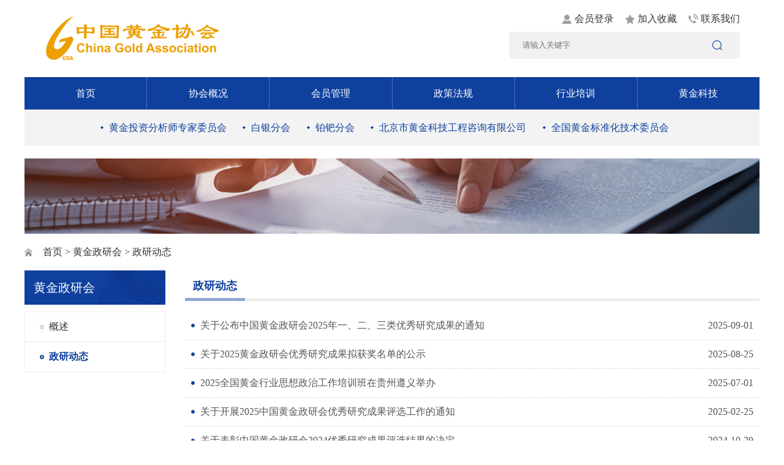

--- FILE ---
content_type: text/html; charset=utf-8
request_url: https://www.cngold.org.cn/research-322.html
body_size: 4314
content:
<!DOCTYPE html>
<html lang="en">

<head>
    <meta http-equiv="Content-Type" content="text/html; charset=utf-8">
    <meta http-equiv="X-UA-Compatible" content="IE=edge,chrome=1">
    <meta name="renderer" content="webkit">
    <meta name="viewport" content="width=device-width, initial-scale=1.0, maximum-scale=1.0, user-scalable=yes">
    <meta name="apple-mobile-web-app-capable" content="yes">
    <meta name="apple-mobile-web-app-status-bar-style" content="black">
    <meta name="format-detection" content="telephone=no">
    <meta name="wap-font-scale" content="no">
    <title>中国黄金协会</title>
    <meta name="keywords" content="中国黄金协会" />
    <meta name="description" content="中国黄金协会" />
    <link rel="stylesheet" href="/public/css/style.css?v=1.0.3">
<link rel="stylesheet" href="/public/css/public.css?v=1.0.1">
<link rel="stylesheet" href="/public/js/swiper/swiper-bundle.min.css">
<script src="/public/js/swiper/swiper-bundle.min.js"></script>
<script src="/public/js/plugin.js"></script>
<script src="/public/js/style.js"></script>
<script src="/scripts/sweet/sweetalert.min.js"></script>
<script src="/scripts/jquery/api.js"></script>
<script src="/public/js/my-js.js"></script>


</head>

<body>
    <div class="w_1200">
        <!-- 头部开始 -->
<!-- pc端头部 -->
<div class="pc_header">

    <div class="header flex justify-between">
        <div class="logo flex align-center"><a href="/"><img src="/public/images/logo.png"></a></div>
        <div class="top_r">
            <div class="top_r_top flex justify-end">
                                                <a href="/user/index.html">会员登录</a>
                                <a href="javascript:;" onclick="shoucang(document.title,window.location)">加入收藏</a>
                                <a href="/contact.html">联系我们</a>
            </div>
            <!-- 搜索框 -->
                        <div class="top_t_bottom flex">
                <input type="text" placeholder="请输入关键字" name="keywords" id="keywords" onkeydown="if(event.keyCode==13){SiteSearch('/search.html', '#keywords');return false};">
                <a href="javascript::" onclick="SiteSearch('/search.html', '#keywords');"></a>
            </div>
        </div>
    </div>
    <!-- 菜单栏 -->
    <ul class="header_nav  flex">
                <li><a href="/index.html">首页</a> </li>
                <li><a href="/about.html">协会概况</a></li>
                <li><a href="/member.html">会员管理</a></li>
                <li><a href="/policies.html">政策法规</a></li>
                <li><a href="/training.html">行业培训</a></li>
                <li><a href="/technology.html">黄金科技</a></li>
                <!--<li><a href="/research.html">黄金政研会</a></li>-->
    </ul>
    <!-- 次菜单 -->
    <div class="nav_item01">
        <div class="nav_item_box">
            <div class="nav_item flex justify-content wrap">
                                                <a href="http://www.cgiac.org.cn" target="_blank">黄金投资分析师专家委员会</a>
                                <a href="http://www.cngold.org.cn/silver.html" target="_blank">白银分会</a>
                                <a href="http://www.cngold.org.cn/platinum.html" target="_blank">铂钯分会</a>
                                <a href="http://www.cngold.org.cn/goldtech.html" target="_blank">北京市黄金科技工程咨询有限公司</a>
                                <a href="http://www.tc379.cn/" target="_blank">全国黄金标准化技术委员会</a>
                            </div>
        </div>
    </div>

</div>
<!-- 手机端头部 -->
<div class="m_header rel">
    <div class="header-m abs  md-db">
        <a href="/" class="logo"><img src="/public/images/logo.png" alt="Logo"></a>
        <div class="m-menu-b"></div>
        <div class="m-menu">
            <ul class="nav hsms">
                <li>
                                        <a href="/index.html">首页</a>
                </li>
                <li>
                                        <a href="/about.html">协会概况</a>
                    <ul class="sub-nav hsms">
                                                <li>
                            <a href="/about-139.html">协会简介</a>
                        </li>
                                                <li>
                            <a href="/about-256.html">协会章程</a>
                        </li>
                                                <li>
                            <a href="/about-258.html">组织机构</a>
                        </li>
                                                <li>
                            <a href="/about-286.html">协会负责人</a>
                        </li>
                                                <li>
                            <a href="/about-312.html">协会顾问</a>
                        </li>
                                                <li>
                            <a href="/about-313.html">监事会</a>
                        </li>
                                                <li>
                            <a href="/about-314.html">协会分支机构及负责人</a>
                        </li>
                                            </ul>
                </li>
                <li>
                                        <a href="/member.html">会员管理</a>
                    <ul class="sub-nav hsms">
                                                <li>
                            <a href="/member-259.html">入会流程</a>
                        </li>
                                                <li>
                            <a href="/member-266.html">入会材料</a>
                        </li>
                                                <li>
                            <a href="/member-267.html">入会申请</a>
                        </li>
                                                <li>
                            <a href="/member-315.html">会费标准</a>
                        </li>
                                                <li>
                            <a href="/member-316.html">会员信息</a>
                        </li>
                                                <li>
                            <a href="/member-317.html">会员服务</a>
                        </li>
                                            </ul>
                </li>
                <li>
                                        <a href="/policies.html">政策法规</a>
                    <ul class="sub-nav hsms">
                                                <li>
                            <a href="/policies-245.html">法律法规</a>
                        </li>
                                                <li>
                            <a href="/policies-262.html">产业政策</a>
                        </li>
                                                <li>
                            <a href="/policies-281.html">黄金标准</a>
                        </li>
                                            </ul>
                </li>
                <li>
                                        <a href="/training.html">行业培训</a>
                    <ul class="sub-nav hsms">
                                                <li>
                            <a href="/training-242.html">黄金投资分析师</a>
                        </li>
                                                <li>
                            <a href="/training-246.html">教育部1+X</a>
                        </li>
                                                <li>
                            <a href="/training-338.html">矿业权评估师</a>
                        </li>
                                                <li>
                            <a href="/training-247.html">其他培训</a>
                        </li>
                                            </ul>
                </li>
                <li>
                                        <a href="/technology.html">黄金科技</a>
                    <ul class="sub-nav hsms">
                                                <li>
                            <a href="/technology-318.html">黄金协会科学技术奖</a>
                        </li>
                                                <li>
                            <a href="/technology-319.html">科学成果评价</a>
                        </li>
                                                <li>
                            <a href="/technology-320.html">新技术推广</a>
                        </li>
                                                <li>
                            <a href="/technology-350.html">黄金技术大会</a>
                        </li>
                                            </ul>
                </li>
                <li>
                                        <a href="/research.html">黄金政研会</a>
                    <ul class="sub-nav hsms">
                                                <li>
                            <a href="/research-321.html">概述</a>
                        </li>
                                                <li>
                            <a href="/research-322.html">政研动态</a>
                        </li>
                                            </ul>
                </li>
            </ul>
        </div>
        <div class="m-search-b"></div>
    </div>
    <div class="fix-search abs wh1 baf dn">
        <div class="mauto wh1 dflr">
            <div class="con wh1 dfcc flex">
                <div class="hide rel tra"></div>
                <form class="row lg-12">
                                        <input class="txt fl" placeholder="请输入搜索内容" type="text" name="tkeywords" id="tkeywords" onkeydown="if(event.keyCode==13){SiteSearch('/search.html', '#tkeywords');return false};">
                    <input class="btn fr" type="button" onclick="SiteSearch('/search.html', '#tkeywords');">
                </form>
            </div>
        </div>
    </div>
</div>
<!-- 头部结束 -->

        <!-- banner区域 -->
 <div class="banner01"><img src="/public/images/banner01.png"></div>
<!-- 当前位置 -->
<div class="dqwz">
    <div class="dqwz01">
                <a href="/index.html">首页</a> &gt
                <a href="/research.html">黄金政研会</a> &gt
        政研动态
    </div>
</div>
<!-- 手机端内页菜单 -->
<div class="main-nav-m dn">
    <div class="title">
        <strong>黄金政研会</strong>
        <i></i>
    </div>
    <ul class="hsms">
                <li>
            <a href="/research-321.html">概述</a>
        </li>
                <li>
            <a href="/research-322.html">政研动态</a>
        </li>
            </ul>
</div>
<!-- 手机端内页菜单结束 -->        <div class="main flex justify-between">
            <div class="left" hsm="fadel">
    <div class="name">黄金政研会</div>
    <ul class="submume">
                <li class=""><a href="/research-321.html">概述</a></li>
                <li class="current"><a href="/research-322.html">政研动态</a></li>
            </ul>
</div>
<script type="text/javascript">
        jQuery(function () {
            jQuery(".header_nav li").eq(6).addClass("current");
        });
</script>            <div class="right" hsm="fader">
                <div class="tab flex">
                    <a href="javascript:;" class="current">政研动态</a>
                </div>
                <ul class="newsList">
                                        <li>
                        <a href="/research/show-7315.html" class="flex justify-between">
                            <div class="t1 font_yc">关于公布中国黄金政研会2025年一、二、三类优秀研究成果的通知</div>
                            <div class="min">2025-09-01</div>
                        </a>
                    </li>
                                        <li>
                        <a href="/research/show-7297.html" class="flex justify-between">
                            <div class="t1 font_yc">关于2025黄金政研会优秀研究成果拟获奖名单的公示</div>
                            <div class="min">2025-08-25</div>
                        </a>
                    </li>
                                        <li>
                        <a href="/research/show-5205.html" class="flex justify-between">
                            <div class="t1 font_yc">2025全国黄金行业思想政治工作培训班在贵州遵义举办</div>
                            <div class="min">2025-07-01</div>
                        </a>
                    </li>
                                        <li>
                        <a href="/research/show-4966.html" class="flex justify-between">
                            <div class="t1 font_yc">关于开展2025中国黄金政研会优秀研究成果评选工作的通知</div>
                            <div class="min">2025-02-25</div>
                        </a>
                    </li>
                                        <li>
                        <a href="/research/show-4785.html" class="flex justify-between">
                            <div class="t1 font_yc">关于表彰中国黄金政研会2024优秀研究成果评选结果的决定</div>
                            <div class="min">2024-10-29</div>
                        </a>
                    </li>
                                        <li>
                        <a href="/research/show-4773.html" class="flex justify-between">
                            <div class="t1 font_yc">2024中国黄金行业思想政治工作优秀研究成果评审会在上海召开</div>
                            <div class="min">2024-10-18</div>
                        </a>
                    </li>
                                        <li>
                        <a href="/research/show-4625.html" class="flex justify-between">
                            <div class="t1 font_yc">2024全国黄金行业思想政治工作培训班在井冈山举办</div>
                            <div class="min">2024-07-08</div>
                        </a>
                    </li>
                                        <li>
                        <a href="/research/show-4587.html" class="flex justify-between">
                            <div class="t1 font_yc">中国黄金政研会会长刘冰赴辽宁黄金企业调研</div>
                            <div class="min">2024-06-14</div>
                        </a>
                    </li>
                                        <li>
                        <a href="/research/show-4510.html" class="flex justify-between">
                            <div class="t1 font_yc">关于开展2024中国黄金政研会优秀研究成果评选工作的通知</div>
                            <div class="min">2024-04-18</div>
                        </a>
                    </li>
                                        <li>
                        <a href="/research/show-4394.html" class="flex justify-between">
                            <div class="t1 font_yc">中国黄金政研会会长刘冰发表2024新春贺词</div>
                            <div class="min">2024-02-09</div>
                        </a>
                    </li>
                                        <li>
                        <a href="/research/show-4391.html" class="flex justify-between">
                            <div class="t1 font_yc">中国黄金思想政治工作研究会第五届理事会第三次会议在重庆召开</div>
                            <div class="min">2023-12-15</div>
                        </a>
                    </li>
                                        <li>
                        <a href="/research/show-4248.html" class="flex justify-between">
                            <div class="t1 font_yc">2023中国黄金行业思想政治工作优秀研究成果评审会在杭州召开</div>
                            <div class="min">2023-09-28</div>
                        </a>
                    </li>
                                    </ul>
                <!-- 页码 -->
                <div class="page  flex">
                    <a>上一页</a><a class="current">1</a><a  href="/research-322-2.html">2</a><a href="/research-322-2.html">下一页</a>
                </div>
            </div>
        </div>

    </div>
    <!-- 底部 -->
    <div class="footer " hsm="fadeup">
    <div class="w_1200 flex justify-between">
        <div class="footer_l">
            <div class="address flex wrap justify-between">
                <div class="t1 bg01">办公地址：北京市东城区柳荫公园南街1号</div>
                <div class="t1 bg02">010-51323118</div>
                <div class="t1 bg03">010-51323117</div>
                <div class="t1 bg04">100011</div>
            </div>
            <div class="bq">
                &copy CopyRight 2021 www.cngold.org.cn All Rights Reserved 中国黄金协会版权所有<br> <a href="https://beian.miit.gov.cn/" target="_blank">京ICP备05019022号</a>
                技术支持： 35互联
            </div>
        </div>
        <div class="ewm flex justify-between">
            <div class="ewm01">
                <div class="ewm_img"><img src="/upload/202208/05/202208051424033174.jpg"></div>
                <p>中国黄金协会微信公众号</p>
            </div>
            <div class="ewm01">
                <div class="ewm_img"><img src="/upload/202208/05/202208051424096143.jpg"></div>
                <p>黄金投资分析师微信公众号</p>
            </div>
        </div>
    </div>
</div>
</body>
</html>

--- FILE ---
content_type: text/css
request_url: https://www.cngold.org.cn/public/css/public.css?v=1.0.1
body_size: 6515
content:


:before,*:after{-webkit-box-sizing: border-box;-moz-box-sizing: border-box;-ms-box-sizing: border-box;box-sizing: border-box}
*:focus{outline: inherit}
html{-webkit-tap-highlight-color: transparent}
body{overflow-x: hidden;color: #333;font-size: 16px;-webkit-overflow-scrolling: touch}
body,dd,dl,figure,form,h1,h2,h3,h4,h5,h6,p,td,th{margin: 0;padding: 0;border: 0}
li,ol,ul{margin: 0;padding: 0;list-style-type: none}

table{border-collapse: collapse;border-spacing: 0}
a{color: inherit;outline: none;text-decoration: none;background: transparent}
a:hover{color: #00a0e9}
a,em,i,span{display: inline-block}
b,em,i{font-style: normal}
h1,h2,h3,h4,h5,h6{font-weight: normal;font-size: 14px}
button{padding: 0}
button,input,optgroup,select,textarea{outline: 0;border: 0;vertical-align: middle;font-family: 'Microsoft Yahei'}
input[type=radio],input[type=checkbox]{vertical-align: -2px}
button,html input[type=button],input[type=reset],input[type=submit],input[type=text]{outline: 0;border: 0;border-radius: 0;cursor: pointer;-webkit-appearance: button}
textarea{resize: none;font-size: 14px}
textarea,.select{appearance: none;-webkit-appearance: none;-moz-appearance: none;-o-appearance: none}
.select::-ms-expand{display: none}
.clearfix::after,.mauto::after,.row::after,.hsms::after{display: table;content: ""}
.clearfix:after,.mauto:after,.row:after,.hsms:after,.clear{clear: both}

/* 图片缩放 */
.img-scale{overflow: hidde;}
.img-scale img {transform: scale(1);-webkit-transform: scale(1);transition: all .8s;-webkit-transition: all .8s;}
.img-scale:hover img {transform: scale(1.1);-webkit-transform: scale(1.1)}
.ov{overflow: hidden;}


/* 手机头部 */
.mob-nav{ display:none; width:40px; height:40px; margin-top:5px; border-radius:50%; margin-left:10px; background-size:auto 40%; position:relative;right:0px;}
.mob-nav:before{ content:''; position:absolute; left:50%; top:50%; height:2px; width:26px; margin-left:-13px; margin-top:-8px; background:#000; transition:all 0.5s ease;}
.mob-nav:after{ content:''; position:absolute; left:50%; top:50%; height:2px; width:26px; margin-left:-13px; margin-top:6px; background:#000; transition:all 0.5s ease;}
.mob-nav span{position:absolute; left:50%; top:50%; height:2px; width:26px; margin-left:-13px; margin-top:-1px; background:#000; transition:all 0.5s ease;}
.mob-nav.on{ transition:all 0.5s ease;}
.mob-nav.on:before{ margin-top:-1px; transform:rotate(45deg); transition:all 0.5s ease;}
.mob-nav.on:after{ margin-top:-1px; transform:rotate(-45deg); transition:all 0.5s ease;}
.mob-nav.on span{width:0;transition:all 0.5s ease;}

/* 页码 */
.page{justify-content:center;padding-top:42px}
.page a{display:block; padding:5px 10px;background:#fff;margin-right:5px;border:1px solid #f7f7f7;border-radius:0px;}
.page .current,.page a:hover{color:#fff;background:#0f409e;border:1px solid #0f409e;}


/* 视频弹窗 */
.fix-wrap {display:none;z-index:999;position:fixed;background:rgba(0, 0, 0, 0.8)}
.fix-wrap,.fix-wrap svg {top:0;left:0;width:100%;height:100%}
.dt {display:table;table-layout:fixed}
.wh1 {width:100%;height:100%}
.dtcell {display:table-cell;vertical-align:middle;text-align:center;padding:30px}
.dtcell img{max-width:100%;object-fit:contain;}
.fix-video .video-wrap {min-width:55%;max-width:55%;margin:0 auto}
.fix-video video {width:100%;height:100%;padding:10px;border-radius:5px;border:1px solid #3a3a3a;box-shadow:0 0 5px rgba(0, 0, 0, 0.5);background:#2d2d2d;object-fit:cover;animation:ReturnToNormal .5s both;-webkit-animation:ReturnToNormal .5s both}
.fix-wrap .hide01,.fix-wrap circle{transition:all .8s;-webkit-transition:all .8s}
.fix-wrap .hide01 {position:fixed;top:5%;right:5%;width:49px;height:49px;border-radius:50%;cursor:pointer;overflow:hidden;background:transparent}
.fix-wrap .hide01:hover {transform:rotate(-180deg);-webkit-transform:rotate(-180deg)}
.fix-wrap .hide01::before, .fix-wrap .hide01::after{z-index:1;position:absolute;content:"";top:50%;left:50%;width:1px;height:50%;margin-top:-25%;background:#fff}
.fix-wrap .hide01::before{transform:rotate(45deg);-webkit-transform:rotate(45deg)}
.fix-wrap .hide01::after{transform:rotate(-45deg);-webkit-transform:rotate(-45deg)}
.fix-wrap svg {position:absolute}
.fix-wrap,.fix-wrap svg {top:0;left:0;width:100%;height:100%}
.fix-wrap circle {stroke-dasharray:0 145}
.fix-wrap .hide01:hover circle {fill:none;stroke-dasharray:145}

/* 手机的内页菜单 */
.main-nav-m {display:none;position: relative;z-index: 55;cursor: pointer}
.main-nav-m .title {position: relative;height: 45px;line-height: 45px;padding: 0 10px;background: #004b88}
.main-nav-m .title strong {color: #fff;font-size: 16px;font-weight: bold}
.main-nav-m .title i {position: absolute;content: '';width: 45px;height: 100%;right: 0}
.main-nav-m .title i::before, .main-nav-m .title i::after {position: absolute;top: 50%;content: '';width: 12px;height: 1px;background: #fff;transition: all .3s;-webkit-transition: all .3s}
.main-nav-m .title i::before {left: 46%;transform: rotate(40deg) scaleY(1.5);-webkit-transform: rotate(40deg) scaleY(1.5)}
.main-nav-m .title i::after {right: 46%;transform: rotate(-40deg) scaleY(1.5);-webkit-transform: rotate(-40deg) scaleY(1.5)}
.main-nav-m .title.active i::before {transform: rotate(-40deg) scaleY(1.5);-webkit-transform: rotate(-40deg) scaleY(1.5)}
.main-nav-m .title.active i::after {transform: rotate(40deg) scaleY(1.5);-webkit-transform: rotate(40deg) scaleY(1.5)}
.main-nav-m >ul {display: none;position: absolute;top: 45px;width: 100%;padding: 0 10px;background: rgba(0, 75, 136, 0.8);color: #fff}
.main-nav-m ul >li {animation: ReturnToNormal .5s both;-webkit-animation: ReturnToNormal .5s both}
.main-nav-m ul >li >a {display: block;line-height: 45px;border-bottom: 1px solid rgba(255, 255, 255, 0.55)}
.m_sub_nav01{width:97%;display:none}
.m_sub_nav01 a{padding-left:20px;display:block;line-height:45px}

/* 右边悬浮 */
.fix-side{z-index: 5;position: fixed;right:5px;bottom: 80px}
.fix-side .item{position: relative;width: 46px;height: 46px;margin-top: 2px}
.fix-side .item em,.fix-side .item .imgs{position: absolute;top: 0;right: 0px;width: 46px;height: 46px;line-height: 46px;color: #fff;white-space: nowrap;overflow: hidden;transition: all .8s;-webkit-transition: all .8s}
.fix-side .item em a,.fix-side .item .imgs a{color: #fff;display: block;}
.fix-side .item em i,.fix-side .item .imgs i{width: 125px;text-align: center;}
.fix-side .item .imgs img{height:100%;width:100%;}
.fix-side .item span{width: 46px;height: 46px}
.fix-side .item:hover em{width: 170px;height: 46px}
.fix-side .pic,.fix-side #gotop{height: 46px;width: 46px;cursor: pointer}
.fix-side .pic:hover .imgs{visibility: visible;opacity: 1;right: 100%}
.fix-side .pic .imgs{visibility: hidden;opacity: 0;z-index: -1;position: absolute;width: 100px;height: 100px;top: 0;right: -110%;background-color: #eee}
.fix-side #gotop{position: relative;transition: all .3s;-webkit-transition: all .3s;margin-top: 2px;}
.fix-side #gotop::after{position: absolute;content: '';top: 50%;left: 50%;padding: 7px;margin-top: 5px;border: solid #fff;border-width: 0 2px 2px 0;transform: translateX(-50%) translateY(-50%) rotate(-135deg);-webkit-transform: translateX(-50%) translateY(-50%) rotate(-135deg)}
.fix-side .item span,.fix-side .pic,#gotop{background-repeat: no-repeat;background-position: center}
.fix-side .item i,.fix-side .item span,.fix-side .pic,#gotop{background-color: #333;}
.fix-side .item:hover i,.fix-side .item:hover em span,.fix-side .pic:hover,#gotop:hover{background-color: #1273c5}


/* 动画 */
.animation{visibility: hidden;opacity: 0}
.fadel, .fader, .fadeup, .fadez{visibility: visible}
.fadeup {animation: slideInUp ease-out .6s forwards;-webkit-animation: slideInUp ease-out .6s forwards}
@keyframes slideInUp {
    from {transform: translate3d(0, 50%, 0)}
    to {opacity: 1;transform: none}
}

@-webkit-keyframes fadeInUp {
    from {-webkit-transform: translate3d(0, 50%, 0)}
    to {opacity: 1;-webkit-transform: none}
}

.fadel {
    animation: slideInLeft ease-out .8s forwards;
    -webkit-animation: slideInLeft ease-out .8s forwards
}

@keyframes slideInLeft {
    from {transform: translate3d(-50%, 0, 0)}
    to {opacity: 1;transform: none}
}

@-webkit-keyframes slideInLeft {
    from {-webkit-transform: translate3d(-50%, 0, 0)}
    to {opacity: 1;-webkit-transform: none}
}

.fader {
    animation: slideInRight ease-out .6s forwards;
    -webkit-animation: slideInRight ease-out .6s forwards
}

@keyframes slideInRight {
    from {transform: translate3d(50%, 0, 0)}
    to {opacity: 1;transform: none}
}

@-webkit-keyframes slideInRight {
    from {-webkit-transform: translate3d(50%, 0, 0)}
    to {opacity: 1;-webkit-transform: none}
}

.fadez {
    animation: zoomIn ease-out .6s forwards;
    -webkit-animation: zoomIn ease-out .6s forwards
}

@keyframes zoomIn {
    from {transform: scale3d(.3, .3, .3)}
    to {opacity: 1;transform: none}}

@-webkit-keyframes zoomIn {
    from {-webkit-transform: scale3d(.3, .3, .3)}
    to {opacity: 1;-webkit-transform: none}
}



.fl{float:left}
.fr{float:right;}
.flex{display:flex}
.rel{position:relative}
.abs{position:absolute}
.flex-col{flex-direction:column}
.flex-row{flex-direction:row}
.justify-start{justify-content:start}
.justify-content{justify-content:center}
.justify-end{justify-content:flex-end}
.justify-between{justify-content:space-between}
.align-center{align-items:center}
.wrap{flex-wrap:wrap}



/* 分享 */
.fx{padding:15px 0;}
.fx a{padding:0 0.5vw;}
.qrcode_mask{
    position: fixed;
    left: 0;
    right: 0;
    top: 0;
    bottom: 0;
    background: #000;
    opacity: 0.5;
    z-index: 1999;
  }
  .qrcode{
      width:180px;
      padding:20px;
      position: fixed;
    z-index: 2000;
      left:50%;
      top:50%;
      margin-left:-120px;
      margin-top:-140px;
      background: #fff;
      z-index: 100000;
    font-size: 14px;
    text-align: center;
    -webkit-box-shadow: 0 5px 15px rgba(0,0,0,0.1);
    box-shadow: 0 5px 15px rgba(0,0,0,0.1);
  }
  .qrcode img{
      max-width: 100%;
      max-height:100%;
  }
  .qrcode p{margin: 10px 0;}
  .weixin_close{
      background: #0058A7;
      display: inline-block;
      width:100%;
      height:30px;
      line-height: 30px;
      text-align: center;
      color: #fff;
      text-decoration: none
  }


/* 新闻上一条 下一条 */
.tab_qh{margin-top:30px !important}
.tab_qh a {display:block;background:#f5f5f5;padding:25px; }
.tab_qh a span{line-height:36px;height:36px;overflow:hidden}
.flex_2{width:50%}
.gap_7{margin:0 -8px}
.gap_7 a{margin:0 8px}
.getBack{display:block; width:103px;height:47px;background:url(../images/icoimg-return.png) no-repeat 30px center #2B52A3; line-height:47px;border-radius:10px;padding-left:60px;color:#fff;margin:30px auto 0 auto;}
.getBack a{color:#fff}


/* 顶部搜索 begin */
.fix-search {z-index:999;top:0;left:0}
.fix-search .hide {width:20px;height:50px;margin-right:10px;cursor:pointer}
.fix-search .hide::before,.fix-search .hide::after {position:absolute;content:'';top:50%;left:50%;width:1px;height:35%;margin-top:-35%;background:#000}
.fix-search .hide::before {transform:rotate(45deg);-webkit-transform:rotate(45deg)}
.fix-search .hide::after {transform:rotate(-45deg);-webkit-transform:rotate(-45deg)}
.fix-search .hide:hover {opacity:.5}
.fix-search .txt,.fix-search .btn {height:50px;line-height:50px}
.fix-search .txt {width:calc(100% - 50px);font-size:15px;padding:0 15px 0 5px;border-bottom:1px solid #e1e1e1}
.fix-search .txt:focus {border-color:#666}
.fix-search .btn {width:30px;height:50px;line-height:50px;font-size:0;background:url([data-uri]) no-repeat center / 60% auto}
.baf{background:#fff}
.dflr{webkit-justify-content: space-between;justify-content: space-between;}
.dfcc{webkit-justify-content: center;justify-content: center;}
.tra{transition: all .3s;-webkit-transition: all .3s;}
.lg-12{width:100%}
.dn{display:none;}
/* 顶部搜索 end */





/* 手机端头部 */
.header-m {left:0;top:0;width:100%;height:70px;background:#fff;box-shadow:1px 1px 10px rgba(0,0,0,0.1);position:absolute;z-index:100;}
.header-m::after {display:none;position:fixed;content:'';top:70px;left:0;width:100%;height:100%;background:rgba(0,0,0,0.5)}
.header-m .logo {position:absolute;left:50%;height:70px;line-height:70px;transform:translateX(-50%);-webkit-transform:translateX(-50%)}

.header-m .m-menu-b {display:block;position:absolute;top:0;left:0;width:60px;height:70px;cursor:pointer}
.header-m .m-menu-b::before,.header-m .m-menu-b::after {position:absolute;content:'';top:50%;left:calc(35px / 2);width:25px;height:1px;z-index:999;transition:all .3s ease-out .3s;-webkit-transition:all .3s ease-out .3s;background:#222}
.header-m .m-menu-b::before {transform:translateY(-4px) rotate(0);-webkit-transform:translateY(-4px) rotate(0)}
.header-m .m-menu-b::after {transform:translateY(4px) rotate(0);-webkit-transform:translateY(4px) rotate(0)}
.header-m .m-menu {display:none;z-index:888;position:fixed;width:100%;width:260px;height:100%;top:0;left:-260px;opacity:1;background:#fafafa;text-align:left;padding-top:70px}
.header-m .m-menu::after {position:absolute;top:70px;content:'';width:100%;height:1px;background:#ebebeb}
.header-m .nav {height:calc(100% - 82px);overflow-x:hidden;overflow-y:auto}
.header-m .nav>li {border-bottom:1px solid #ebebeb;animation:resize .5s both;-webkit-animation:resize .5s both}
.header-m .nav>li>a {position:relative;display:block;width:100%;font-size:15px;padding:0 40px;color:#666;vertical-align:middle;text-overflow:ellipsis;white-space:nowrap;word-wrap:break-word;overflow:hidden;height:50px;line-height:50px}
.header-m .nav>li>a::after {position:absolute;content:'';left:20px;top:50%;width:8px;height:8px;margin-top:-5px;border:1px solid #999;border-radius:50%;background:transparent;transition:all .3s;-webkit-transition:all .3s}
.header-m .nav>li .sub-nav {display:none}
.header-m .nav>li .sub-nav a {position:relative;display:block;line-height:24px;padding:12px 40px;background:#f2f2f2;color:#4E4E4E}
.header-m .nav>li .sub-nav a::before,.header-m .nav>li .sub-nav a::after {position:absolute;content:'';width:0;height:0;left:20px;top:20px;border:5px solid transparent;overflow:hidden;transition:all .3s;-webkit-transition:all .3s}
.header-m .nav>li .sub-nav a::before {left:21px;border-left:5px solid #555}
.header-m .nav>li .sub-nav a::after {border-left:5px #ebebeb solid}
.header-m .nav>li.cur {position:relative}
.header-m .nav>li.cur::after,.header-m .nav>li.cur::before {position:absolute;content:'';background:#999;transition:all .5s;-webkit-transition:all .5s}
.header-m .nav>li.cur::before {top:19px;right:25px;width:2px;height:12px}
.header-m .nav>li.cur::after {top:24px;right:20px;width:12px;height:2px}
.header-m .nav>li.active::after {background:#fff}
.header-m .nav>li.active::before {height:0}
.header-m .nav>li.active>a {color:#fff;background:#004b88}
.header-m .nav>li.active>a::after {border-color:#fff;background:#fff}
.header-m .nav>li.active .sub-nav li {animation:ReturnToNormal .5s both;-webkit-animation:ReturnToNormal .5s both}
.header-m .m-search-b {display:block;position:absolute;top:0;right:0;width:40px;height:70px;cursor:pointer;background:url([data-uri]) no-repeat left center;background-size:23px}
html.active {height:100%;overflow:hidden}
html.active body {height:100%;overflow:hidden}
html.active .header-m {left:260px}
html.active .header-m::after {display:block}
html.active .header-m .m-menu-b::before,html.active .header-m .m-menu-b::after {background:#000}
html.active .header-m .m-menu-b::before {transform:translateY(0) rotate(225deg);-webkit-transform:translateY(0) rotate(225deg)}
html.active .header-m .m-menu-b::after {transform:translateY(0) rotate(-225deg);-webkit-transform:translateY(0) rotate(-225deg)}
html.active .header-m .m-menu {display:block;left:0}
html.active footer,html.active main,html.active .i-banner,html.active .banner {transform:translateX(260px);-webkit-transform:translateX(260px)}

@media(max-width:768px){
    .header-m .logo img{height:60px;max-width:100%;object-fit:contain;}
    .main-nav-m{display:block}
}

--- FILE ---
content_type: application/javascript
request_url: https://www.cngold.org.cn/public/js/style.js
body_size: 520
content:
// 菜单栏切换
$(function () {
  // $('.header_nav > li').hover(function () {
  //   let index = $(this).index();
  //   $(".nav_item_box").eq(index).show().siblings().hide()
  // })
  // banner
  var swiper = new Swiper(".banner", {
    spaceBetween: 30,
    effect: "fade",
    loop: true,
    autoplay: true,
    navigation: {
      nextEl: ".swiper-button-next",
      prevEl: ".swiper-button-prev",
    },
    pagination: {
      el: ".swiper-pagination",
      clickable: true,
    },
  });


  // 新闻轮播
  var mySwiper = new Swiper('.banner02', {
    loop: true, // 循环模式选项
    autoplay: true,
    // 如果需要分页器
    pagination: {
      el: '.swiper-pagination',
      type:'fraction',
     
    },
    // 如果需要前进后退按钮
    navigation: {
      nextEl: '.swiper-button-next',
      prevEl: '.swiper-button-prev',
    },
  })

  // 通知公告  行业新闻tab切换
  $('.tab a').hover(function () {
    $(this).addClass('current').siblings().removeClass('current')
    let index = $(this).index();
    $(".news_list_item").eq(index).show().siblings().hide()
    $(".vip_list").eq(index).show().siblings().hide()
  })


  $('.hq_tab a').hover(function () {
    $(this).addClass('current').siblings().removeClass('current')
    let index = $(this).index();
    $(".tab01").eq(index).show().siblings().hide()
  })

  // 黄金书屋
  var swiper01 = new Swiper(".bannar05", {
    effect: "coverflow",
    grabCursor: true,
    centeredSlides: true,
    slidesPerView: "auto",
    loop: true,
    autoplay: true,
    coverflowEffect: {
      rotate: 50,
      stretch: 0,
      depth: 100,
      modifier: 1,
      slideShadows: false,
    },
    pagination: {
      el: ".swiper-hjh",
    },
  });


})

--- FILE ---
content_type: application/javascript
request_url: https://www.cngold.org.cn/public/js/swiper/swiper-bundle.min.js
body_size: 61195
content:
/**
 * Swiper 7.4.1
 * Most modern mobile touch slider and framework with hardware accelerated transitions
 * https://swiperjs.com
 *
 * Copyright 2014-2021 Vladimir Kharlampidi
 *
 * Released under the MIT License
 *
 * Released on: December 24, 2021
 */

! function (e, t) {
    "object" == typeof exports && "undefined" != typeof module ? module.exports = t() : "function" == typeof define && define.amd ? define(t) : (e = "undefined" != typeof globalThis ? globalThis : e || self).Swiper = t()
}(this, (function () {
    "use strict";

    function e(e) {
        return null !== e && "object" == typeof e && "constructor" in e && e.constructor === Object
    }

    function t(s = {}, a = {}) {
        Object.keys(a).forEach((i => {
            void 0 === s[i] ? s[i] = a[i] : e(a[i]) && e(s[i]) && Object.keys(a[i]).length > 0 && t(s[i], a[i])
        }))
    }
    const s = {
        body: {},
        addEventListener() {},
        removeEventListener() {},
        activeElement: {
            blur() {},
            nodeName: ""
        },
        querySelector: () => null,
        querySelectorAll: () => [],
        getElementById: () => null,
        createEvent: () => ({
            initEvent() {}
        }),
        createElement: () => ({
            children: [],
            childNodes: [],
            style: {},
            setAttribute() {},
            getElementsByTagName: () => []
        }),
        createElementNS: () => ({}),
        importNode: () => null,
        location: {
            hash: "",
            host: "",
            hostname: "",
            href: "",
            origin: "",
            pathname: "",
            protocol: "",
            search: ""
        }
    };

    function a() {
        const e = "undefined" != typeof document ? document : {};
        return t(e, s), e
    }
    const i = {
        document: s,
        navigator: {
            userAgent: ""
        },
        location: {
            hash: "",
            host: "",
            hostname: "",
            href: "",
            origin: "",
            pathname: "",
            protocol: "",
            search: ""
        },
        history: {
            replaceState() {},
            pushState() {},
            go() {},
            back() {}
        },
        CustomEvent: function () {
            return this
        },
        addEventListener() {},
        removeEventListener() {},
        getComputedStyle: () => ({
            getPropertyValue: () => ""
        }),
        Image() {},
        Date() {},
        screen: {},
        setTimeout() {},
        clearTimeout() {},
        matchMedia: () => ({}),
        requestAnimationFrame: e => "undefined" == typeof setTimeout ? (e(), null) : setTimeout(e, 0),
        cancelAnimationFrame(e) {
            "undefined" != typeof setTimeout && clearTimeout(e)
        }
    };

    function r() {
        const e = "undefined" != typeof window ? window : {};
        return t(e, i), e
    }
    class n extends Array {
        constructor(e) {
            super(...e || []),
                function (e) {
                    const t = e.__proto__;
                    Object.defineProperty(e, "__proto__", {
                        get: () => t,
                        set(e) {
                            t.__proto__ = e
                        }
                    })
                }(this)
        }
    }

    function l(e = []) {
        const t = [];
        return e.forEach((e => {
            Array.isArray(e) ? t.push(...l(e)) : t.push(e)
        })), t
    }

    function o(e, t) {
        return Array.prototype.filter.call(e, t)
    }

    function d(e, t) {
        const s = r(),
            i = a();
        let l = [];
        if (!t && e instanceof n) return e;
        if (!e) return new n(l);
        if ("string" == typeof e) {
            const s = e.trim();
            if (s.indexOf("<") >= 0 && s.indexOf(">") >= 0) {
                let e = "div";
                0 === s.indexOf("<li") && (e = "ul"), 0 === s.indexOf("<tr") && (e = "tbody"), 0 !== s.indexOf("<td") && 0 !== s.indexOf("<th") || (e = "tr"), 0 === s.indexOf("<tbody") && (e = "table"), 0 === s.indexOf("<option") && (e = "select");
                const t = i.createElement(e);
                t.innerHTML = s;
                for (let e = 0; e < t.childNodes.length; e += 1) l.push(t.childNodes[e])
            } else l = function (e, t) {
                if ("string" != typeof e) return [e];
                const s = [],
                    a = t.querySelectorAll(e);
                for (let e = 0; e < a.length; e += 1) s.push(a[e]);
                return s
            }(e.trim(), t || i)
        } else if (e.nodeType || e === s || e === i) l.push(e);
        else if (Array.isArray(e)) {
            if (e instanceof n) return e;
            l = e
        }
        return new n(function (e) {
            const t = [];
            for (let s = 0; s < e.length; s += 1) - 1 === t.indexOf(e[s]) && t.push(e[s]);
            return t
        }(l))
    }
    d.fn = n.prototype;
    const p = {
        addClass: function (...e) {
            const t = l(e.map((e => e.split(" "))));
            return this.forEach((e => {
                e.classList.add(...t)
            })), this
        },
        removeClass: function (...e) {
            const t = l(e.map((e => e.split(" "))));
            return this.forEach((e => {
                e.classList.remove(...t)
            })), this
        },
        hasClass: function (...e) {
            const t = l(e.map((e => e.split(" "))));
            return o(this, (e => t.filter((t => e.classList.contains(t))).length > 0)).length > 0
        },
        toggleClass: function (...e) {
            const t = l(e.map((e => e.split(" "))));
            this.forEach((e => {
                t.forEach((t => {
                    e.classList.toggle(t)
                }))
            }))
        },
        attr: function (e, t) {
            if (1 === arguments.length && "string" == typeof e) return this[0] ? this[0].getAttribute(e) : void 0;
            for (let s = 0; s < this.length; s += 1)
                if (2 === arguments.length) this[s].setAttribute(e, t);
                else
                    for (const t in e) this[s][t] = e[t], this[s].setAttribute(t, e[t]);
            return this
        },
        removeAttr: function (e) {
            for (let t = 0; t < this.length; t += 1) this[t].removeAttribute(e);
            return this
        },
        transform: function (e) {
            for (let t = 0; t < this.length; t += 1) this[t].style.transform = e;
            return this
        },
        transition: function (e) {
            for (let t = 0; t < this.length; t += 1) this[t].style.transitionDuration = "string" != typeof e ? `${e}ms` : e;
            return this
        },
        on: function (...e) {
            let [t, s, a, i] = e;

            function r(e) {
                const t = e.target;
                if (!t) return;
                const i = e.target.dom7EventData || [];
                if (i.indexOf(e) < 0 && i.unshift(e), d(t).is(s)) a.apply(t, i);
                else {
                    const e = d(t).parents();
                    for (let t = 0; t < e.length; t += 1) d(e[t]).is(s) && a.apply(e[t], i)
                }
            }

            function n(e) {
                const t = e && e.target && e.target.dom7EventData || [];
                t.indexOf(e) < 0 && t.unshift(e), a.apply(this, t)
            }
            "function" == typeof e[1] && ([t, a, i] = e, s = void 0), i || (i = !1);
            const l = t.split(" ");
            let o;
            for (let e = 0; e < this.length; e += 1) {
                const t = this[e];
                if (s)
                    for (o = 0; o < l.length; o += 1) {
                        const e = l[o];
                        t.dom7LiveListeners || (t.dom7LiveListeners = {}), t.dom7LiveListeners[e] || (t.dom7LiveListeners[e] = []), t.dom7LiveListeners[e].push({
                            listener: a,
                            proxyListener: r
                        }), t.addEventListener(e, r, i)
                    } else
                        for (o = 0; o < l.length; o += 1) {
                            const e = l[o];
                            t.dom7Listeners || (t.dom7Listeners = {}), t.dom7Listeners[e] || (t.dom7Listeners[e] = []), t.dom7Listeners[e].push({
                                listener: a,
                                proxyListener: n
                            }), t.addEventListener(e, n, i)
                        }
            }
            return this
        },
        off: function (...e) {
            let [t, s, a, i] = e;
            "function" == typeof e[1] && ([t, a, i] = e, s = void 0), i || (i = !1);
            const r = t.split(" ");
            for (let e = 0; e < r.length; e += 1) {
                const t = r[e];
                for (let e = 0; e < this.length; e += 1) {
                    const r = this[e];
                    let n;
                    if (!s && r.dom7Listeners ? n = r.dom7Listeners[t] : s && r.dom7LiveListeners && (n = r.dom7LiveListeners[t]), n && n.length)
                        for (let e = n.length - 1; e >= 0; e -= 1) {
                            const s = n[e];
                            a && s.listener === a || a && s.listener && s.listener.dom7proxy && s.listener.dom7proxy === a ? (r.removeEventListener(t, s.proxyListener, i), n.splice(e, 1)) : a || (r.removeEventListener(t, s.proxyListener, i), n.splice(e, 1))
                        }
                }
            }
            return this
        },
        trigger: function (...e) {
            const t = r(),
                s = e[0].split(" "),
                a = e[1];
            for (let i = 0; i < s.length; i += 1) {
                const r = s[i];
                for (let s = 0; s < this.length; s += 1) {
                    const i = this[s];
                    if (t.CustomEvent) {
                        const s = new t.CustomEvent(r, {
                            detail: a,
                            bubbles: !0,
                            cancelable: !0
                        });
                        i.dom7EventData = e.filter(((e, t) => t > 0)), i.dispatchEvent(s), i.dom7EventData = [], delete i.dom7EventData
                    }
                }
            }
            return this
        },
        transitionEnd: function (e) {
            const t = this;
            return e && t.on("transitionend", (function s(a) {
                a.target === this && (e.call(this, a), t.off("transitionend", s))
            })), this
        },
        outerWidth: function (e) {
            if (this.length > 0) {
                if (e) {
                    const e = this.styles();
                    return this[0].offsetWidth + parseFloat(e.getPropertyValue("margin-right")) + parseFloat(e.getPropertyValue("margin-left"))
                }
                return this[0].offsetWidth
            }
            return null
        },
        outerHeight: function (e) {
            if (this.length > 0) {
                if (e) {
                    const e = this.styles();
                    return this[0].offsetHeight + parseFloat(e.getPropertyValue("margin-top")) + parseFloat(e.getPropertyValue("margin-bottom"))
                }
                return this[0].offsetHeight
            }
            return null
        },
        styles: function () {
            const e = r();
            return this[0] ? e.getComputedStyle(this[0], null) : {}
        },
        offset: function () {
            if (this.length > 0) {
                const e = r(),
                    t = a(),
                    s = this[0],
                    i = s.getBoundingClientRect(),
                    n = t.body,
                    l = s.clientTop || n.clientTop || 0,
                    o = s.clientLeft || n.clientLeft || 0,
                    d = s === e ? e.scrollY : s.scrollTop,
                    p = s === e ? e.scrollX : s.scrollLeft;
                return {
                    top: i.top + d - l,
                    left: i.left + p - o
                }
            }
            return null
        },
        css: function (e, t) {
            const s = r();
            let a;
            if (1 === arguments.length) {
                if ("string" != typeof e) {
                    for (a = 0; a < this.length; a += 1)
                        for (const t in e) this[a].style[t] = e[t];
                    return this
                }
                if (this[0]) return s.getComputedStyle(this[0], null).getPropertyValue(e)
            }
            if (2 === arguments.length && "string" == typeof e) {
                for (a = 0; a < this.length; a += 1) this[a].style[e] = t;
                return this
            }
            return this
        },
        each: function (e) {
            return e ? (this.forEach(((t, s) => {
                e.apply(t, [t, s])
            })), this) : this
        },
        html: function (e) {
            if (void 0 === e) return this[0] ? this[0].innerHTML : null;
            for (let t = 0; t < this.length; t += 1) this[t].innerHTML = e;
            return this
        },
        text: function (e) {
            if (void 0 === e) return this[0] ? this[0].textContent.trim() : null;
            for (let t = 0; t < this.length; t += 1) this[t].textContent = e;
            return this
        },
        is: function (e) {
            const t = r(),
                s = a(),
                i = this[0];
            let l, o;
            if (!i || void 0 === e) return !1;
            if ("string" == typeof e) {
                if (i.matches) return i.matches(e);
                if (i.webkitMatchesSelector) return i.webkitMatchesSelector(e);
                if (i.msMatchesSelector) return i.msMatchesSelector(e);
                for (l = d(e), o = 0; o < l.length; o += 1)
                    if (l[o] === i) return !0;
                return !1
            }
            if (e === s) return i === s;
            if (e === t) return i === t;
            if (e.nodeType || e instanceof n) {
                for (l = e.nodeType ? [e] : e, o = 0; o < l.length; o += 1)
                    if (l[o] === i) return !0;
                return !1
            }
            return !1
        },
        index: function () {
            let e, t = this[0];
            if (t) {
                for (e = 0; null !== (t = t.previousSibling);) 1 === t.nodeType && (e += 1);
                return e
            }
        },
        eq: function (e) {
            if (void 0 === e) return this;
            const t = this.length;
            if (e > t - 1) return d([]);
            if (e < 0) {
                const s = t + e;
                return d(s < 0 ? [] : [this[s]])
            }
            return d([this[e]])
        },
        append: function (...e) {
            let t;
            const s = a();
            for (let a = 0; a < e.length; a += 1) {
                t = e[a];
                for (let e = 0; e < this.length; e += 1)
                    if ("string" == typeof t) {
                        const a = s.createElement("div");
                        for (a.innerHTML = t; a.firstChild;) this[e].appendChild(a.firstChild)
                    } else if (t instanceof n)
                    for (let s = 0; s < t.length; s += 1) this[e].appendChild(t[s]);
                else this[e].appendChild(t)
            }
            return this
        },
        prepend: function (e) {
            const t = a();
            let s, i;
            for (s = 0; s < this.length; s += 1)
                if ("string" == typeof e) {
                    const a = t.createElement("div");
                    for (a.innerHTML = e, i = a.childNodes.length - 1; i >= 0; i -= 1) this[s].insertBefore(a.childNodes[i], this[s].childNodes[0])
                } else if (e instanceof n)
                for (i = 0; i < e.length; i += 1) this[s].insertBefore(e[i], this[s].childNodes[0]);
            else this[s].insertBefore(e, this[s].childNodes[0]);
            return this
        },
        next: function (e) {
            return this.length > 0 ? e ? this[0].nextElementSibling && d(this[0].nextElementSibling).is(e) ? d([this[0].nextElementSibling]) : d([]) : this[0].nextElementSibling ? d([this[0].nextElementSibling]) : d([]) : d([])
        },
        nextAll: function (e) {
            const t = [];
            let s = this[0];
            if (!s) return d([]);
            for (; s.nextElementSibling;) {
                const a = s.nextElementSibling;
                e ? d(a).is(e) && t.push(a) : t.push(a), s = a
            }
            return d(t)
        },
        prev: function (e) {
            if (this.length > 0) {
                const t = this[0];
                return e ? t.previousElementSibling && d(t.previousElementSibling).is(e) ? d([t.previousElementSibling]) : d([]) : t.previousElementSibling ? d([t.previousElementSibling]) : d([])
            }
            return d([])
        },
        prevAll: function (e) {
            const t = [];
            let s = this[0];
            if (!s) return d([]);
            for (; s.previousElementSibling;) {
                const a = s.previousElementSibling;
                e ? d(a).is(e) && t.push(a) : t.push(a), s = a
            }
            return d(t)
        },
        parent: function (e) {
            const t = [];
            for (let s = 0; s < this.length; s += 1) null !== this[s].parentNode && (e ? d(this[s].parentNode).is(e) && t.push(this[s].parentNode) : t.push(this[s].parentNode));
            return d(t)
        },
        parents: function (e) {
            const t = [];
            for (let s = 0; s < this.length; s += 1) {
                let a = this[s].parentNode;
                for (; a;) e ? d(a).is(e) && t.push(a) : t.push(a), a = a.parentNode
            }
            return d(t)
        },
        closest: function (e) {
            let t = this;
            return void 0 === e ? d([]) : (t.is(e) || (t = t.parents(e).eq(0)), t)
        },
        find: function (e) {
            const t = [];
            for (let s = 0; s < this.length; s += 1) {
                const a = this[s].querySelectorAll(e);
                for (let e = 0; e < a.length; e += 1) t.push(a[e])
            }
            return d(t)
        },
        children: function (e) {
            const t = [];
            for (let s = 0; s < this.length; s += 1) {
                const a = this[s].children;
                for (let s = 0; s < a.length; s += 1) e && !d(a[s]).is(e) || t.push(a[s])
            }
            return d(t)
        },
        filter: function (e) {
            return d(o(this, e))
        },
        remove: function () {
            for (let e = 0; e < this.length; e += 1) this[e].parentNode && this[e].parentNode.removeChild(this[e]);
            return this
        }
    };

    function c(e, t = 0) {
        return setTimeout(e, t)
    }

    function u() {
        return Date.now()
    }

    function h(e, t = "x") {
        const s = r();
        let a, i, n;
        const l = function (e) {
            const t = r();
            let s;
            return t.getComputedStyle && (s = t.getComputedStyle(e, null)), !s && e.currentStyle && (s = e.currentStyle), s || (s = e.style), s
        }(e);
        return s.WebKitCSSMatrix ? (i = l.transform || l.webkitTransform, i.split(",").length > 6 && (i = i.split(", ").map((e => e.replace(",", "."))).join(", ")), n = new s.WebKitCSSMatrix("none" === i ? "" : i)) : (n = l.MozTransform || l.OTransform || l.MsTransform || l.msTransform || l.transform || l.getPropertyValue("transform").replace("translate(", "matrix(1, 0, 0, 1,"), a = n.toString().split(",")), "x" === t && (i = s.WebKitCSSMatrix ? n.m41 : 16 === a.length ? parseFloat(a[12]) : parseFloat(a[4])), "y" === t && (i = s.WebKitCSSMatrix ? n.m42 : 16 === a.length ? parseFloat(a[13]) : parseFloat(a[5])), i || 0
    }

    function m(e) {
        return "object" == typeof e && null !== e && e.constructor && "Object" === Object.prototype.toString.call(e).slice(8, -1)
    }

    function f(...e) {
        const t = Object(e[0]),
            s = ["__proto__", "constructor", "prototype"];
        for (let i = 1; i < e.length; i += 1) {
            const r = e[i];
            if (null != r && (a = r, !("undefined" != typeof window && void 0 !== window.HTMLElement ? a instanceof HTMLElement : a && (1 === a.nodeType || 11 === a.nodeType)))) {
                const e = Object.keys(Object(r)).filter((e => s.indexOf(e) < 0));
                for (let s = 0, a = e.length; s < a; s += 1) {
                    const a = e[s],
                        i = Object.getOwnPropertyDescriptor(r, a);
                    void 0 !== i && i.enumerable && (m(t[a]) && m(r[a]) ? r[a].__swiper__ ? t[a] = r[a] : f(t[a], r[a]) : !m(t[a]) && m(r[a]) ? (t[a] = {}, r[a].__swiper__ ? t[a] = r[a] : f(t[a], r[a])) : t[a] = r[a])
                }
            }
        }
        var a;
        return t
    }

    function g(e, t, s) {
        e.style.setProperty(t, s)
    }

    function v({
        swiper: e,
        targetPosition: t,
        side: s
    }) {
        const a = r(),
            i = -e.translate;
        let n, l = null;
        const o = e.params.speed;
        e.wrapperEl.style.scrollSnapType = "none", a.cancelAnimationFrame(e.cssModeFrameID);
        const d = t > i ? "next" : "prev",
            p = (e, t) => "next" === d && e >= t || "prev" === d && e <= t,
            c = () => {
                n = (new Date).getTime(), null === l && (l = n);
                const r = Math.max(Math.min((n - l) / o, 1), 0),
                    d = .5 - Math.cos(r * Math.PI) / 2;
                let u = i + d * (t - i);
                if (p(u, t) && (u = t), e.wrapperEl.scrollTo({
                        [s]: u
                    }), p(u, t)) return e.wrapperEl.style.overflow = "hidden", e.wrapperEl.style.scrollSnapType = "", setTimeout((() => {
                    e.wrapperEl.style.overflow = "", e.wrapperEl.scrollTo({
                        [s]: u
                    })
                })), void a.cancelAnimationFrame(e.cssModeFrameID);
                e.cssModeFrameID = a.requestAnimationFrame(c)
            };
        c()
    }
    let w, b, x;

    function y() {
        return w || (w = function () {
            const e = r(),
                t = a();
            return {
                smoothScroll: t.documentElement && "scrollBehavior" in t.documentElement.style,
                touch: !!("ontouchstart" in e || e.DocumentTouch && t instanceof e.DocumentTouch),
                passiveListener: function () {
                    let t = !1;
                    try {
                        const s = Object.defineProperty({}, "passive", {
                            get() {
                                t = !0
                            }
                        });
                        e.addEventListener("testPassiveListener", null, s)
                    } catch (e) {}
                    return t
                }(),
                gestures: "ongesturestart" in e
            }
        }()), w
    }

    function E(e = {}) {
        return b || (b = function ({
            userAgent: e
        } = {}) {
            const t = y(),
                s = r(),
                a = s.navigator.platform,
                i = e || s.navigator.userAgent,
                n = {
                    ios: !1,
                    android: !1
                },
                l = s.screen.width,
                o = s.screen.height,
                d = i.match(/(Android);?[\s\/]+([\d.]+)?/);
            let p = i.match(/(iPad).*OS\s([\d_]+)/);
            const c = i.match(/(iPod)(.*OS\s([\d_]+))?/),
                u = !p && i.match(/(iPhone\sOS|iOS)\s([\d_]+)/),
                h = "Win32" === a;
            let m = "MacIntel" === a;
            return !p && m && t.touch && ["1024x1366", "1366x1024", "834x1194", "1194x834", "834x1112", "1112x834", "768x1024", "1024x768", "820x1180", "1180x820", "810x1080", "1080x810"].indexOf(`${l}x${o}`) >= 0 && (p = i.match(/(Version)\/([\d.]+)/), p || (p = [0, 1, "13_0_0"]), m = !1), d && !h && (n.os = "android", n.android = !0), (p || u || c) && (n.os = "ios", n.ios = !0), n
        }(e)), b
    }

    function T() {
        return x || (x = function () {
            const e = r();
            return {
                isSafari: function () {
                    const t = e.navigator.userAgent.toLowerCase();
                    return t.indexOf("safari") >= 0 && t.indexOf("chrome") < 0 && t.indexOf("android") < 0
                }(),
                isWebView: /(iPhone|iPod|iPad).*AppleWebKit(?!.*Safari)/i.test(e.navigator.userAgent)
            }
        }()), x
    }
    Object.keys(p).forEach((e => {
        Object.defineProperty(d.fn, e, {
            value: p[e],
            writable: !0
        })
    }));
    var C = {
        on(e, t, s) {
            const a = this;
            if ("function" != typeof t) return a;
            const i = s ? "unshift" : "push";
            return e.split(" ").forEach((e => {
                a.eventsListeners[e] || (a.eventsListeners[e] = []), a.eventsListeners[e][i](t)
            })), a
        },
        once(e, t, s) {
            const a = this;
            if ("function" != typeof t) return a;

            function i(...s) {
                a.off(e, i), i.__emitterProxy && delete i.__emitterProxy, t.apply(a, s)
            }
            return i.__emitterProxy = t, a.on(e, i, s)
        },
        onAny(e, t) {
            const s = this;
            if ("function" != typeof e) return s;
            const a = t ? "unshift" : "push";
            return s.eventsAnyListeners.indexOf(e) < 0 && s.eventsAnyListeners[a](e), s
        },
        offAny(e) {
            const t = this;
            if (!t.eventsAnyListeners) return t;
            const s = t.eventsAnyListeners.indexOf(e);
            return s >= 0 && t.eventsAnyListeners.splice(s, 1), t
        },
        off(e, t) {
            const s = this;
            return s.eventsListeners ? (e.split(" ").forEach((e => {
                void 0 === t ? s.eventsListeners[e] = [] : s.eventsListeners[e] && s.eventsListeners[e].forEach(((a, i) => {
                    (a === t || a.__emitterProxy && a.__emitterProxy === t) && s.eventsListeners[e].splice(i, 1)
                }))
            })), s) : s
        },
        emit(...e) {
            const t = this;
            if (!t.eventsListeners) return t;
            let s, a, i;
            "string" == typeof e[0] || Array.isArray(e[0]) ? (s = e[0], a = e.slice(1, e.length), i = t) : (s = e[0].events, a = e[0].data, i = e[0].context || t), a.unshift(i);
            return (Array.isArray(s) ? s : s.split(" ")).forEach((e => {
                t.eventsAnyListeners && t.eventsAnyListeners.length && t.eventsAnyListeners.forEach((t => {
                    t.apply(i, [e, ...a])
                })), t.eventsListeners && t.eventsListeners[e] && t.eventsListeners[e].forEach((e => {
                    e.apply(i, a)
                }))
            })), t
        }
    };

    function $({
        swiper: e,
        runCallbacks: t,
        direction: s,
        step: a
    }) {
        const {
            activeIndex: i,
            previousIndex: r
        } = e;
        let n = s;
        if (n || (n = i > r ? "next" : i < r ? "prev" : "reset"), e.emit(`transition${a}`), t && i !== r) {
            if ("reset" === n) return void e.emit(`slideResetTransition${a}`);
            e.emit(`slideChangeTransition${a}`), "next" === n ? e.emit(`slideNextTransition${a}`) : e.emit(`slidePrevTransition${a}`)
        }
    }

    function S(e) {
        const t = this,
            s = a(),
            i = r(),
            n = t.touchEventsData,
            {
                params: l,
                touches: o,
                enabled: p
            } = t;
        if (!p) return;
        if (t.animating && l.preventInteractionOnTransition) return;
        !t.animating && l.cssMode && l.loop && t.loopFix();
        let c = e;
        c.originalEvent && (c = c.originalEvent);
        let h = d(c.target);
        if ("wrapper" === l.touchEventsTarget && !h.closest(t.wrapperEl).length) return;
        if (n.isTouchEvent = "touchstart" === c.type, !n.isTouchEvent && "which" in c && 3 === c.which) return;
        if (!n.isTouchEvent && "button" in c && c.button > 0) return;
        if (n.isTouched && n.isMoved) return;
        !!l.noSwipingClass && "" !== l.noSwipingClass && c.target && c.target.shadowRoot && e.path && e.path[0] && (h = d(e.path[0]));
        const m = l.noSwipingSelector ? l.noSwipingSelector : `.${l.noSwipingClass}`,
            f = !(!c.target || !c.target.shadowRoot);
        if (l.noSwiping && (f ? function (e, t = this) {
                return function t(s) {
                    return s && s !== a() && s !== r() ? (s.assignedSlot && (s = s.assignedSlot), s.closest(e) || t(s.getRootNode().host)) : null
                }(t)
            }(m, c.target) : h.closest(m)[0])) return void(t.allowClick = !0);
        if (l.swipeHandler && !h.closest(l.swipeHandler)[0]) return;
        o.currentX = "touchstart" === c.type ? c.targetTouches[0].pageX : c.pageX, o.currentY = "touchstart" === c.type ? c.targetTouches[0].pageY : c.pageY;
        const g = o.currentX,
            v = o.currentY,
            w = l.edgeSwipeDetection || l.iOSEdgeSwipeDetection,
            b = l.edgeSwipeThreshold || l.iOSEdgeSwipeThreshold;
        if (w && (g <= b || g >= i.innerWidth - b)) {
            if ("prevent" !== w) return;
            e.preventDefault()
        }
        if (Object.assign(n, {
                isTouched: !0,
                isMoved: !1,
                allowTouchCallbacks: !0,
                isScrolling: void 0,
                startMoving: void 0
            }), o.startX = g, o.startY = v, n.touchStartTime = u(), t.allowClick = !0, t.updateSize(), t.swipeDirection = void 0, l.threshold > 0 && (n.allowThresholdMove = !1), "touchstart" !== c.type) {
            let e = !0;
            h.is(n.focusableElements) && (e = !1), s.activeElement && d(s.activeElement).is(n.focusableElements) && s.activeElement !== h[0] && s.activeElement.blur();
            const a = e && t.allowTouchMove && l.touchStartPreventDefault;
            !l.touchStartForcePreventDefault && !a || h[0].isContentEditable || c.preventDefault()
        }
        t.emit("touchStart", c)
    }

    function M(e) {
        const t = a(),
            s = this,
            i = s.touchEventsData,
            {
                params: r,
                touches: n,
                rtlTranslate: l,
                enabled: o
            } = s;
        if (!o) return;
        let p = e;
        if (p.originalEvent && (p = p.originalEvent), !i.isTouched) return void(i.startMoving && i.isScrolling && s.emit("touchMoveOpposite", p));
        if (i.isTouchEvent && "touchmove" !== p.type) return;
        const c = "touchmove" === p.type && p.targetTouches && (p.targetTouches[0] || p.changedTouches[0]),
            h = "touchmove" === p.type ? c.pageX : p.pageX,
            m = "touchmove" === p.type ? c.pageY : p.pageY;
        if (p.preventedByNestedSwiper) return n.startX = h, void(n.startY = m);
        if (!s.allowTouchMove) return s.allowClick = !1, void(i.isTouched && (Object.assign(n, {
            startX: h,
            startY: m,
            currentX: h,
            currentY: m
        }), i.touchStartTime = u()));
        if (i.isTouchEvent && r.touchReleaseOnEdges && !r.loop)
            if (s.isVertical()) {
                if (m < n.startY && s.translate <= s.maxTranslate() || m > n.startY && s.translate >= s.minTranslate()) return i.isTouched = !1, void(i.isMoved = !1)
            } else if (h < n.startX && s.translate <= s.maxTranslate() || h > n.startX && s.translate >= s.minTranslate()) return;
        if (i.isTouchEvent && t.activeElement && p.target === t.activeElement && d(p.target).is(i.focusableElements)) return i.isMoved = !0, void(s.allowClick = !1);
        if (i.allowTouchCallbacks && s.emit("touchMove", p), p.targetTouches && p.targetTouches.length > 1) return;
        n.currentX = h, n.currentY = m;
        const f = n.currentX - n.startX,
            g = n.currentY - n.startY;
        if (s.params.threshold && Math.sqrt(f ** 2 + g ** 2) < s.params.threshold) return;
        if (void 0 === i.isScrolling) {
            let e;
            s.isHorizontal() && n.currentY === n.startY || s.isVertical() && n.currentX === n.startX ? i.isScrolling = !1 : f * f + g * g >= 25 && (e = 180 * Math.atan2(Math.abs(g), Math.abs(f)) / Math.PI, i.isScrolling = s.isHorizontal() ? e > r.touchAngle : 90 - e > r.touchAngle)
        }
        if (i.isScrolling && s.emit("touchMoveOpposite", p), void 0 === i.startMoving && (n.currentX === n.startX && n.currentY === n.startY || (i.startMoving = !0)), i.isScrolling) return void(i.isTouched = !1);
        if (!i.startMoving) return;
        s.allowClick = !1, !r.cssMode && p.cancelable && p.preventDefault(), r.touchMoveStopPropagation && !r.nested && p.stopPropagation(), i.isMoved || (r.loop && !r.cssMode && s.loopFix(), i.startTranslate = s.getTranslate(), s.setTransition(0), s.animating && s.$wrapperEl.trigger("webkitTransitionEnd transitionend"), i.allowMomentumBounce = !1, !r.grabCursor || !0 !== s.allowSlideNext && !0 !== s.allowSlidePrev || s.setGrabCursor(!0), s.emit("sliderFirstMove", p)), s.emit("sliderMove", p), i.isMoved = !0;
        let v = s.isHorizontal() ? f : g;
        n.diff = v, v *= r.touchRatio, l && (v = -v), s.swipeDirection = v > 0 ? "prev" : "next", i.currentTranslate = v + i.startTranslate;
        let w = !0,
            b = r.resistanceRatio;
        if (r.touchReleaseOnEdges && (b = 0), v > 0 && i.currentTranslate > s.minTranslate() ? (w = !1, r.resistance && (i.currentTranslate = s.minTranslate() - 1 + (-s.minTranslate() + i.startTranslate + v) ** b)) : v < 0 && i.currentTranslate < s.maxTranslate() && (w = !1, r.resistance && (i.currentTranslate = s.maxTranslate() + 1 - (s.maxTranslate() - i.startTranslate - v) ** b)), w && (p.preventedByNestedSwiper = !0), !s.allowSlideNext && "next" === s.swipeDirection && i.currentTranslate < i.startTranslate && (i.currentTranslate = i.startTranslate), !s.allowSlidePrev && "prev" === s.swipeDirection && i.currentTranslate > i.startTranslate && (i.currentTranslate = i.startTranslate), s.allowSlidePrev || s.allowSlideNext || (i.currentTranslate = i.startTranslate), r.threshold > 0) {
            if (!(Math.abs(v) > r.threshold || i.allowThresholdMove)) return void(i.currentTranslate = i.startTranslate);
            if (!i.allowThresholdMove) return i.allowThresholdMove = !0, n.startX = n.currentX, n.startY = n.currentY, i.currentTranslate = i.startTranslate, void(n.diff = s.isHorizontal() ? n.currentX - n.startX : n.currentY - n.startY)
        }
        r.followFinger && !r.cssMode && ((r.freeMode && r.freeMode.enabled && s.freeMode || r.watchSlidesProgress) && (s.updateActiveIndex(), s.updateSlidesClasses()), s.params.freeMode && r.freeMode.enabled && s.freeMode && s.freeMode.onTouchMove(), s.updateProgress(i.currentTranslate), s.setTranslate(i.currentTranslate))
    }

    function P(e) {
        const t = this,
            s = t.touchEventsData,
            {
                params: a,
                touches: i,
                rtlTranslate: r,
                slidesGrid: n,
                enabled: l
            } = t;
        if (!l) return;
        let o = e;
        if (o.originalEvent && (o = o.originalEvent), s.allowTouchCallbacks && t.emit("touchEnd", o), s.allowTouchCallbacks = !1, !s.isTouched) return s.isMoved && a.grabCursor && t.setGrabCursor(!1), s.isMoved = !1, void(s.startMoving = !1);
        a.grabCursor && s.isMoved && s.isTouched && (!0 === t.allowSlideNext || !0 === t.allowSlidePrev) && t.setGrabCursor(!1);
        const d = u(),
            p = d - s.touchStartTime;
        if (t.allowClick) {
            const e = o.path || o.composedPath && o.composedPath();
            t.updateClickedSlide(e && e[0] || o.target), t.emit("tap click", o), p < 300 && d - s.lastClickTime < 300 && t.emit("doubleTap doubleClick", o)
        }
        if (s.lastClickTime = u(), c((() => {
                t.destroyed || (t.allowClick = !0)
            })), !s.isTouched || !s.isMoved || !t.swipeDirection || 0 === i.diff || s.currentTranslate === s.startTranslate) return s.isTouched = !1, s.isMoved = !1, void(s.startMoving = !1);
        let h;
        if (s.isTouched = !1, s.isMoved = !1, s.startMoving = !1, h = a.followFinger ? r ? t.translate : -t.translate : -s.currentTranslate, a.cssMode) return;
        if (t.params.freeMode && a.freeMode.enabled) return void t.freeMode.onTouchEnd({
            currentPos: h
        });
        let m = 0,
            f = t.slidesSizesGrid[0];
        for (let e = 0; e < n.length; e += e < a.slidesPerGroupSkip ? 1 : a.slidesPerGroup) {
            const t = e < a.slidesPerGroupSkip - 1 ? 1 : a.slidesPerGroup;
            void 0 !== n[e + t] ? h >= n[e] && h < n[e + t] && (m = e, f = n[e + t] - n[e]) : h >= n[e] && (m = e, f = n[n.length - 1] - n[n.length - 2])
        }
        const g = (h - n[m]) / f,
            v = m < a.slidesPerGroupSkip - 1 ? 1 : a.slidesPerGroup;
        if (p > a.longSwipesMs) {
            if (!a.longSwipes) return void t.slideTo(t.activeIndex);
            "next" === t.swipeDirection && (g >= a.longSwipesRatio ? t.slideTo(m + v) : t.slideTo(m)), "prev" === t.swipeDirection && (g > 1 - a.longSwipesRatio ? t.slideTo(m + v) : t.slideTo(m))
        } else {
            if (!a.shortSwipes) return void t.slideTo(t.activeIndex);
            t.navigation && (o.target === t.navigation.nextEl || o.target === t.navigation.prevEl) ? o.target === t.navigation.nextEl ? t.slideTo(m + v) : t.slideTo(m) : ("next" === t.swipeDirection && t.slideTo(m + v), "prev" === t.swipeDirection && t.slideTo(m))
        }
    }

    function k() {
        const e = this,
            {
                params: t,
                el: s
            } = e;
        if (s && 0 === s.offsetWidth) return;
        t.breakpoints && e.setBreakpoint();
        const {
            allowSlideNext: a,
            allowSlidePrev: i,
            snapGrid: r
        } = e;
        e.allowSlideNext = !0, e.allowSlidePrev = !0, e.updateSize(), e.updateSlides(), e.updateSlidesClasses(), ("auto" === t.slidesPerView || t.slidesPerView > 1) && e.isEnd && !e.isBeginning && !e.params.centeredSlides ? e.slideTo(e.slides.length - 1, 0, !1, !0) : e.slideTo(e.activeIndex, 0, !1, !0), e.autoplay && e.autoplay.running && e.autoplay.paused && e.autoplay.run(), e.allowSlidePrev = i, e.allowSlideNext = a, e.params.watchOverflow && r !== e.snapGrid && e.checkOverflow()
    }

    function z(e) {
        const t = this;
        t.enabled && (t.allowClick || (t.params.preventClicks && e.preventDefault(), t.params.preventClicksPropagation && t.animating && (e.stopPropagation(), e.stopImmediatePropagation())))
    }

    function O() {
        const e = this,
            {
                wrapperEl: t,
                rtlTranslate: s,
                enabled: a
            } = e;
        if (!a) return;
        let i;
        e.previousTranslate = e.translate, e.isHorizontal() ? e.translate = -t.scrollLeft : e.translate = -t.scrollTop, -0 === e.translate && (e.translate = 0), e.updateActiveIndex(), e.updateSlidesClasses();
        const r = e.maxTranslate() - e.minTranslate();
        i = 0 === r ? 0 : (e.translate - e.minTranslate()) / r, i !== e.progress && e.updateProgress(s ? -e.translate : e.translate), e.emit("setTranslate", e.translate, !1)
    }
    let I = !1;

    function L() {}
    const A = (e, t) => {
        const s = a(),
            {
                params: i,
                touchEvents: r,
                el: n,
                wrapperEl: l,
                device: o,
                support: d
            } = e,
            p = !!i.nested,
            c = "on" === t ? "addEventListener" : "removeEventListener",
            u = t;
        if (d.touch) {
            const t = !("touchstart" !== r.start || !d.passiveListener || !i.passiveListeners) && {
                passive: !0,
                capture: !1
            };
            n[c](r.start, e.onTouchStart, t), n[c](r.move, e.onTouchMove, d.passiveListener ? {
                passive: !1,
                capture: p
            } : p), n[c](r.end, e.onTouchEnd, t), r.cancel && n[c](r.cancel, e.onTouchEnd, t)
        } else n[c](r.start, e.onTouchStart, !1), s[c](r.move, e.onTouchMove, p), s[c](r.end, e.onTouchEnd, !1);
        (i.preventClicks || i.preventClicksPropagation) && n[c]("click", e.onClick, !0), i.cssMode && l[c]("scroll", e.onScroll), i.updateOnWindowResize ? e[u](o.ios || o.android ? "resize orientationchange observerUpdate" : "resize observerUpdate", k, !0) : e[u]("observerUpdate", k, !0)
    };
    const D = (e, t) => e.grid && t.grid && t.grid.rows > 1;
    var G = {
        init: !0,
        direction: "horizontal",
        touchEventsTarget: "wrapper",
        initialSlide: 0,
        speed: 300,
        cssMode: !1,
        updateOnWindowResize: !0,
        resizeObserver: !0,
        nested: !1,
        createElements: !1,
        enabled: !0,
        focusableElements: "input, select, option, textarea, button, video, label",
        width: null,
        height: null,
        preventInteractionOnTransition: !1,
        userAgent: null,
        url: null,
        edgeSwipeDetection: !1,
        edgeSwipeThreshold: 20,
        autoHeight: !1,
        setWrapperSize: !1,
        virtualTranslate: !1,
        effect: "slide",
        breakpoints: void 0,
        breakpointsBase: "window",
        spaceBetween: 0,
        slidesPerView: 1,
        slidesPerGroup: 1,
        slidesPerGroupSkip: 0,
        slidesPerGroupAuto: !1,
        centeredSlides: !1,
        centeredSlidesBounds: !1,
        slidesOffsetBefore: 0,
        slidesOffsetAfter: 0,
        normalizeSlideIndex: !0,
        centerInsufficientSlides: !1,
        watchOverflow: !0,
        roundLengths: !1,
        touchRatio: 1,
        touchAngle: 45,
        simulateTouch: !0,
        shortSwipes: !0,
        longSwipes: !0,
        longSwipesRatio: .5,
        longSwipesMs: 300,
        followFinger: !0,
        allowTouchMove: !0,
        threshold: 0,
        touchMoveStopPropagation: !1,
        touchStartPreventDefault: !0,
        touchStartForcePreventDefault: !1,
        touchReleaseOnEdges: !1,
        uniqueNavElements: !0,
        resistance: !0,
        resistanceRatio: .85,
        watchSlidesProgress: !1,
        grabCursor: !1,
        preventClicks: !0,
        preventClicksPropagation: !0,
        slideToClickedSlide: !1,
        preloadImages: !0,
        updateOnImagesReady: !0,
        loop: !1,
        loopAdditionalSlides: 0,
        loopedSlides: null,
        loopFillGroupWithBlank: !1,
        loopPreventsSlide: !0,
        rewind: !1,
        allowSlidePrev: !0,
        allowSlideNext: !0,
        swipeHandler: null,
        noSwiping: !0,
        noSwipingClass: "swiper-no-swiping",
        noSwipingSelector: null,
        passiveListeners: !0,
        containerModifierClass: "swiper-",
        slideClass: "swiper-slide",
        slideBlankClass: "swiper-slide-invisible-blank",
        slideActiveClass: "swiper-slide-active",
        slideDuplicateActiveClass: "swiper-slide-duplicate-active",
        slideVisibleClass: "swiper-slide-visible",
        slideDuplicateClass: "swiper-slide-duplicate",
        slideNextClass: "swiper-slide-next",
        slideDuplicateNextClass: "swiper-slide-duplicate-next",
        slidePrevClass: "swiper-slide-prev",
        slideDuplicatePrevClass: "swiper-slide-duplicate-prev",
        wrapperClass: "swiper-wrapper",
        runCallbacksOnInit: !0,
        _emitClasses: !1
    };

    function N(e, t) {
        return function (s = {}) {
            const a = Object.keys(s)[0],
                i = s[a];
            "object" == typeof i && null !== i ? (["navigation", "pagination", "scrollbar"].indexOf(a) >= 0 && !0 === e[a] && (e[a] = {
                auto: !0
            }), a in e && "enabled" in i ? (!0 === e[a] && (e[a] = {
                enabled: !0
            }), "object" != typeof e[a] || "enabled" in e[a] || (e[a].enabled = !0), e[a] || (e[a] = {
                enabled: !1
            }), f(t, s)) : f(t, s)) : f(t, s)
        }
    }
    const B = {
            eventsEmitter: C,
            update: {
                updateSize: function () {
                    const e = this;
                    let t, s;
                    const a = e.$el;
                    t = void 0 !== e.params.width && null !== e.params.width ? e.params.width : a[0].clientWidth, s = void 0 !== e.params.height && null !== e.params.height ? e.params.height : a[0].clientHeight, 0 === t && e.isHorizontal() || 0 === s && e.isVertical() || (t = t - parseInt(a.css("padding-left") || 0, 10) - parseInt(a.css("padding-right") || 0, 10), s = s - parseInt(a.css("padding-top") || 0, 10) - parseInt(a.css("padding-bottom") || 0, 10), Number.isNaN(t) && (t = 0), Number.isNaN(s) && (s = 0), Object.assign(e, {
                        width: t,
                        height: s,
                        size: e.isHorizontal() ? t : s
                    }))
                },
                updateSlides: function () {
                    const e = this;

                    function t(t) {
                        return e.isHorizontal() ? t : {
                            width: "height",
                            "margin-top": "margin-left",
                            "margin-bottom ": "margin-right",
                            "margin-left": "margin-top",
                            "margin-right": "margin-bottom",
                            "padding-left": "padding-top",
                            "padding-right": "padding-bottom",
                            marginRight: "marginBottom"
                        } [t]
                    }

                    function s(e, s) {
                        return parseFloat(e.getPropertyValue(t(s)) || 0)
                    }
                    const a = e.params,
                        {
                            $wrapperEl: i,
                            size: r,
                            rtlTranslate: n,
                            wrongRTL: l
                        } = e,
                        o = e.virtual && a.virtual.enabled,
                        d = o ? e.virtual.slides.length : e.slides.length,
                        p = i.children(`.${e.params.slideClass}`),
                        c = o ? e.virtual.slides.length : p.length;
                    let u = [];
                    const h = [],
                        m = [];
                    let f = a.slidesOffsetBefore;
                    "function" == typeof f && (f = a.slidesOffsetBefore.call(e));
                    let v = a.slidesOffsetAfter;
                    "function" == typeof v && (v = a.slidesOffsetAfter.call(e));
                    const w = e.snapGrid.length,
                        b = e.slidesGrid.length;
                    let x = a.spaceBetween,
                        y = -f,
                        E = 0,
                        T = 0;
                    if (void 0 === r) return;
                    "string" == typeof x && x.indexOf("%") >= 0 && (x = parseFloat(x.replace("%", "")) / 100 * r), e.virtualSize = -x, n ? p.css({
                        marginLeft: "",
                        marginBottom: "",
                        marginTop: ""
                    }) : p.css({
                        marginRight: "",
                        marginBottom: "",
                        marginTop: ""
                    }), a.centeredSlides && a.cssMode && (g(e.wrapperEl, "--swiper-centered-offset-before", ""), g(e.wrapperEl, "--swiper-centered-offset-after", ""));
                    const C = a.grid && a.grid.rows > 1 && e.grid;
                    let $;
                    C && e.grid.initSlides(c);
                    const S = "auto" === a.slidesPerView && a.breakpoints && Object.keys(a.breakpoints).filter((e => void 0 !== a.breakpoints[e].slidesPerView)).length > 0;
                    for (let i = 0; i < c; i += 1) {
                        $ = 0;
                        const n = p.eq(i);
                        if (C && e.grid.updateSlide(i, n, c, t), "none" !== n.css("display")) {
                            if ("auto" === a.slidesPerView) {
                                S && (p[i].style[t("width")] = "");
                                const r = getComputedStyle(n[0]),
                                    l = n[0].style.transform,
                                    o = n[0].style.webkitTransform;
                                if (l && (n[0].style.transform = "none"), o && (n[0].style.webkitTransform = "none"), a.roundLengths) $ = e.isHorizontal() ? n.outerWidth(!0) : n.outerHeight(!0);
                                else {
                                    const e = s(r, "width"),
                                        t = s(r, "padding-left"),
                                        a = s(r, "padding-right"),
                                        i = s(r, "margin-left"),
                                        l = s(r, "margin-right"),
                                        o = r.getPropertyValue("box-sizing");
                                    if (o && "border-box" === o) $ = e + i + l;
                                    else {
                                        const {
                                            clientWidth: s,
                                            offsetWidth: r
                                        } = n[0];
                                        $ = e + t + a + i + l + (r - s)
                                    }
                                }
                                l && (n[0].style.transform = l), o && (n[0].style.webkitTransform = o), a.roundLengths && ($ = Math.floor($))
                            } else $ = (r - (a.slidesPerView - 1) * x) / a.slidesPerView, a.roundLengths && ($ = Math.floor($)), p[i] && (p[i].style[t("width")] = `${$}px`);
                            p[i] && (p[i].swiperSlideSize = $), m.push($), a.centeredSlides ? (y = y + $ / 2 + E / 2 + x, 0 === E && 0 !== i && (y = y - r / 2 - x), 0 === i && (y = y - r / 2 - x), Math.abs(y) < .001 && (y = 0), a.roundLengths && (y = Math.floor(y)), T % a.slidesPerGroup == 0 && u.push(y), h.push(y)) : (a.roundLengths && (y = Math.floor(y)), (T - Math.min(e.params.slidesPerGroupSkip, T)) % e.params.slidesPerGroup == 0 && u.push(y), h.push(y), y = y + $ + x), e.virtualSize += $ + x, E = $, T += 1
                        }
                    }
                    if (e.virtualSize = Math.max(e.virtualSize, r) + v, n && l && ("slide" === a.effect || "coverflow" === a.effect) && i.css({
                            width: `${e.virtualSize+a.spaceBetween}px`
                        }), a.setWrapperSize && i.css({
                            [t("width")]: `${e.virtualSize+a.spaceBetween}px`
                        }), C && e.grid.updateWrapperSize($, u, t), !a.centeredSlides) {
                        const t = [];
                        for (let s = 0; s < u.length; s += 1) {
                            let i = u[s];
                            a.roundLengths && (i = Math.floor(i)), u[s] <= e.virtualSize - r && t.push(i)
                        }
                        u = t, Math.floor(e.virtualSize - r) - Math.floor(u[u.length - 1]) > 1 && u.push(e.virtualSize - r)
                    }
                    if (0 === u.length && (u = [0]), 0 !== a.spaceBetween) {
                        const s = e.isHorizontal() && n ? "marginLeft" : t("marginRight");
                        p.filter(((e, t) => !a.cssMode || t !== p.length - 1)).css({
                            [s]: `${x}px`
                        })
                    }
                    if (a.centeredSlides && a.centeredSlidesBounds) {
                        let e = 0;
                        m.forEach((t => {
                            e += t + (a.spaceBetween ? a.spaceBetween : 0)
                        })), e -= a.spaceBetween;
                        const t = e - r;
                        u = u.map((e => e < 0 ? -f : e > t ? t + v : e))
                    }
                    if (a.centerInsufficientSlides) {
                        let e = 0;
                        if (m.forEach((t => {
                                e += t + (a.spaceBetween ? a.spaceBetween : 0)
                            })), e -= a.spaceBetween, e < r) {
                            const t = (r - e) / 2;
                            u.forEach(((e, s) => {
                                u[s] = e - t
                            })), h.forEach(((e, s) => {
                                h[s] = e + t
                            }))
                        }
                    }
                    if (Object.assign(e, {
                            slides: p,
                            snapGrid: u,
                            slidesGrid: h,
                            slidesSizesGrid: m
                        }), a.centeredSlides && a.cssMode && !a.centeredSlidesBounds) {
                        g(e.wrapperEl, "--swiper-centered-offset-before", -u[0] + "px"), g(e.wrapperEl, "--swiper-centered-offset-after", e.size / 2 - m[m.length - 1] / 2 + "px");
                        const t = -e.snapGrid[0],
                            s = -e.slidesGrid[0];
                        e.snapGrid = e.snapGrid.map((e => e + t)), e.slidesGrid = e.slidesGrid.map((e => e + s))
                    }
                    c !== d && e.emit("slidesLengthChange"), u.length !== w && (e.params.watchOverflow && e.checkOverflow(), e.emit("snapGridLengthChange")), h.length !== b && e.emit("slidesGridLengthChange"), a.watchSlidesProgress && e.updateSlidesOffset()
                },
                updateAutoHeight: function (e) {
                    const t = this,
                        s = [],
                        a = t.virtual && t.params.virtual.enabled;
                    let i, r = 0;
                    "number" == typeof e ? t.setTransition(e) : !0 === e && t.setTransition(t.params.speed);
                    const n = e => a ? t.slides.filter((t => parseInt(t.getAttribute("data-swiper-slide-index"), 10) === e))[0] : t.slides.eq(e)[0];
                    if ("auto" !== t.params.slidesPerView && t.params.slidesPerView > 1)
                        if (t.params.centeredSlides) t.visibleSlides.each((e => {
                            s.push(e)
                        }));
                        else
                            for (i = 0; i < Math.ceil(t.params.slidesPerView); i += 1) {
                                const e = t.activeIndex + i;
                                if (e > t.slides.length && !a) break;
                                s.push(n(e))
                            } else s.push(n(t.activeIndex));
                    for (i = 0; i < s.length; i += 1)
                        if (void 0 !== s[i]) {
                            const e = s[i].offsetHeight;
                            r = e > r ? e : r
                        }(r || 0 === r) && t.$wrapperEl.css("height", `${r}px`)
                },
                updateSlidesOffset: function () {
                    const e = this,
                        t = e.slides;
                    for (let s = 0; s < t.length; s += 1) t[s].swiperSlideOffset = e.isHorizontal() ? t[s].offsetLeft : t[s].offsetTop
                },
                updateSlidesProgress: function (e = this && this.translate || 0) {
                    const t = this,
                        s = t.params,
                        {
                            slides: a,
                            rtlTranslate: i,
                            snapGrid: r
                        } = t;
                    if (0 === a.length) return;
                    void 0 === a[0].swiperSlideOffset && t.updateSlidesOffset();
                    let n = -e;
                    i && (n = e), a.removeClass(s.slideVisibleClass), t.visibleSlidesIndexes = [], t.visibleSlides = [];
                    for (let e = 0; e < a.length; e += 1) {
                        const l = a[e];
                        let o = l.swiperSlideOffset;
                        s.cssMode && s.centeredSlides && (o -= a[0].swiperSlideOffset);
                        const d = (n + (s.centeredSlides ? t.minTranslate() : 0) - o) / (l.swiperSlideSize + s.spaceBetween),
                            p = (n - r[0] + (s.centeredSlides ? t.minTranslate() : 0) - o) / (l.swiperSlideSize + s.spaceBetween),
                            c = -(n - o),
                            u = c + t.slidesSizesGrid[e];
                        (c >= 0 && c < t.size - 1 || u > 1 && u <= t.size || c <= 0 && u >= t.size) && (t.visibleSlides.push(l), t.visibleSlidesIndexes.push(e), a.eq(e).addClass(s.slideVisibleClass)), l.progress = i ? -d : d, l.originalProgress = i ? -p : p
                    }
                    t.visibleSlides = d(t.visibleSlides)
                },
                updateProgress: function (e) {
                    const t = this;
                    if (void 0 === e) {
                        const s = t.rtlTranslate ? -1 : 1;
                        e = t && t.translate && t.translate * s || 0
                    }
                    const s = t.params,
                        a = t.maxTranslate() - t.minTranslate();
                    let {
                        progress: i,
                        isBeginning: r,
                        isEnd: n
                    } = t;
                    const l = r,
                        o = n;
                    0 === a ? (i = 0, r = !0, n = !0) : (i = (e - t.minTranslate()) / a, r = i <= 0, n = i >= 1), Object.assign(t, {
                        progress: i,
                        isBeginning: r,
                        isEnd: n
                    }), (s.watchSlidesProgress || s.centeredSlides && s.autoHeight) && t.updateSlidesProgress(e), r && !l && t.emit("reachBeginning toEdge"), n && !o && t.emit("reachEnd toEdge"), (l && !r || o && !n) && t.emit("fromEdge"), t.emit("progress", i)
                },
                updateSlidesClasses: function () {
                    const e = this,
                        {
                            slides: t,
                            params: s,
                            $wrapperEl: a,
                            activeIndex: i,
                            realIndex: r
                        } = e,
                        n = e.virtual && s.virtual.enabled;
                    let l;
                    t.removeClass(`${s.slideActiveClass} ${s.slideNextClass} ${s.slidePrevClass} ${s.slideDuplicateActiveClass} ${s.slideDuplicateNextClass} ${s.slideDuplicatePrevClass}`), l = n ? e.$wrapperEl.find(`.${s.slideClass}[data-swiper-slide-index="${i}"]`) : t.eq(i), l.addClass(s.slideActiveClass), s.loop && (l.hasClass(s.slideDuplicateClass) ? a.children(`.${s.slideClass}:not(.${s.slideDuplicateClass})[data-swiper-slide-index="${r}"]`).addClass(s.slideDuplicateActiveClass) : a.children(`.${s.slideClass}.${s.slideDuplicateClass}[data-swiper-slide-index="${r}"]`).addClass(s.slideDuplicateActiveClass));
                    let o = l.nextAll(`.${s.slideClass}`).eq(0).addClass(s.slideNextClass);
                    s.loop && 0 === o.length && (o = t.eq(0), o.addClass(s.slideNextClass));
                    let d = l.prevAll(`.${s.slideClass}`).eq(0).addClass(s.slidePrevClass);
                    s.loop && 0 === d.length && (d = t.eq(-1), d.addClass(s.slidePrevClass)), s.loop && (o.hasClass(s.slideDuplicateClass) ? a.children(`.${s.slideClass}:not(.${s.slideDuplicateClass})[data-swiper-slide-index="${o.attr("data-swiper-slide-index")}"]`).addClass(s.slideDuplicateNextClass) : a.children(`.${s.slideClass}.${s.slideDuplicateClass}[data-swiper-slide-index="${o.attr("data-swiper-slide-index")}"]`).addClass(s.slideDuplicateNextClass), d.hasClass(s.slideDuplicateClass) ? a.children(`.${s.slideClass}:not(.${s.slideDuplicateClass})[data-swiper-slide-index="${d.attr("data-swiper-slide-index")}"]`).addClass(s.slideDuplicatePrevClass) : a.children(`.${s.slideClass}.${s.slideDuplicateClass}[data-swiper-slide-index="${d.attr("data-swiper-slide-index")}"]`).addClass(s.slideDuplicatePrevClass)), e.emitSlidesClasses()
                },
                updateActiveIndex: function (e) {
                    const t = this,
                        s = t.rtlTranslate ? t.translate : -t.translate,
                        {
                            slidesGrid: a,
                            snapGrid: i,
                            params: r,
                            activeIndex: n,
                            realIndex: l,
                            snapIndex: o
                        } = t;
                    let d, p = e;
                    if (void 0 === p) {
                        for (let e = 0; e < a.length; e += 1) void 0 !== a[e + 1] ? s >= a[e] && s < a[e + 1] - (a[e + 1] - a[e]) / 2 ? p = e : s >= a[e] && s < a[e + 1] && (p = e + 1) : s >= a[e] && (p = e);
                        r.normalizeSlideIndex && (p < 0 || void 0 === p) && (p = 0)
                    }
                    if (i.indexOf(s) >= 0) d = i.indexOf(s);
                    else {
                        const e = Math.min(r.slidesPerGroupSkip, p);
                        d = e + Math.floor((p - e) / r.slidesPerGroup)
                    }
                    if (d >= i.length && (d = i.length - 1), p === n) return void(d !== o && (t.snapIndex = d, t.emit("snapIndexChange")));
                    const c = parseInt(t.slides.eq(p).attr("data-swiper-slide-index") || p, 10);
                    Object.assign(t, {
                        snapIndex: d,
                        realIndex: c,
                        previousIndex: n,
                        activeIndex: p
                    }), t.emit("activeIndexChange"), t.emit("snapIndexChange"), l !== c && t.emit("realIndexChange"), (t.initialized || t.params.runCallbacksOnInit) && t.emit("slideChange")
                },
                updateClickedSlide: function (e) {
                    const t = this,
                        s = t.params,
                        a = d(e).closest(`.${s.slideClass}`)[0];
                    let i, r = !1;
                    if (a)
                        for (let e = 0; e < t.slides.length; e += 1)
                            if (t.slides[e] === a) {
                                r = !0, i = e;
                                break
                            } if (!a || !r) return t.clickedSlide = void 0, void(t.clickedIndex = void 0);
                    t.clickedSlide = a, t.virtual && t.params.virtual.enabled ? t.clickedIndex = parseInt(d(a).attr("data-swiper-slide-index"), 10) : t.clickedIndex = i, s.slideToClickedSlide && void 0 !== t.clickedIndex && t.clickedIndex !== t.activeIndex && t.slideToClickedSlide()
                }
            },
            translate: {
                getTranslate: function (e = (this.isHorizontal() ? "x" : "y")) {
                    const {
                        params: t,
                        rtlTranslate: s,
                        translate: a,
                        $wrapperEl: i
                    } = this;
                    if (t.virtualTranslate) return s ? -a : a;
                    if (t.cssMode) return a;
                    let r = h(i[0], e);
                    return s && (r = -r), r || 0
                },
                setTranslate: function (e, t) {
                    const s = this,
                        {
                            rtlTranslate: a,
                            params: i,
                            $wrapperEl: r,
                            wrapperEl: n,
                            progress: l
                        } = s;
                    let o, d = 0,
                        p = 0;
                    s.isHorizontal() ? d = a ? -e : e : p = e, i.roundLengths && (d = Math.floor(d), p = Math.floor(p)), i.cssMode ? n[s.isHorizontal() ? "scrollLeft" : "scrollTop"] = s.isHorizontal() ? -d : -p : i.virtualTranslate || r.transform(`translate3d(${d}px, ${p}px, 0px)`), s.previousTranslate = s.translate, s.translate = s.isHorizontal() ? d : p;
                    const c = s.maxTranslate() - s.minTranslate();
                    o = 0 === c ? 0 : (e - s.minTranslate()) / c, o !== l && s.updateProgress(e), s.emit("setTranslate", s.translate, t)
                },
                minTranslate: function () {
                    return -this.snapGrid[0]
                },
                maxTranslate: function () {
                    return -this.snapGrid[this.snapGrid.length - 1]
                },
                translateTo: function (e = 0, t = this.params.speed, s = !0, a = !0, i) {
                    const r = this,
                        {
                            params: n,
                            wrapperEl: l
                        } = r;
                    if (r.animating && n.preventInteractionOnTransition) return !1;
                    const o = r.minTranslate(),
                        d = r.maxTranslate();
                    let p;
                    if (p = a && e > o ? o : a && e < d ? d : e, r.updateProgress(p), n.cssMode) {
                        const e = r.isHorizontal();
                        if (0 === t) l[e ? "scrollLeft" : "scrollTop"] = -p;
                        else {
                            if (!r.support.smoothScroll) return v({
                                swiper: r,
                                targetPosition: -p,
                                side: e ? "left" : "top"
                            }), !0;
                            l.scrollTo({
                                [e ? "left" : "top"]: -p,
                                behavior: "smooth"
                            })
                        }
                        return !0
                    }
                    return 0 === t ? (r.setTransition(0), r.setTranslate(p), s && (r.emit("beforeTransitionStart", t, i), r.emit("transitionEnd"))) : (r.setTransition(t), r.setTranslate(p), s && (r.emit("beforeTransitionStart", t, i), r.emit("transitionStart")), r.animating || (r.animating = !0, r.onTranslateToWrapperTransitionEnd || (r.onTranslateToWrapperTransitionEnd = function (e) {
                        r && !r.destroyed && e.target === this && (r.$wrapperEl[0].removeEventListener("transitionend", r.onTranslateToWrapperTransitionEnd), r.$wrapperEl[0].removeEventListener("webkitTransitionEnd", r.onTranslateToWrapperTransitionEnd), r.onTranslateToWrapperTransitionEnd = null, delete r.onTranslateToWrapperTransitionEnd, s && r.emit("transitionEnd"))
                    }), r.$wrapperEl[0].addEventListener("transitionend", r.onTranslateToWrapperTransitionEnd), r.$wrapperEl[0].addEventListener("webkitTransitionEnd", r.onTranslateToWrapperTransitionEnd))), !0
                }
            },
            transition: {
                setTransition: function (e, t) {
                    const s = this;
                    s.params.cssMode || s.$wrapperEl.transition(e), s.emit("setTransition", e, t)
                },
                transitionStart: function (e = !0, t) {
                    const s = this,
                        {
                            params: a
                        } = s;
                    a.cssMode || (a.autoHeight && s.updateAutoHeight(), $({
                        swiper: s,
                        runCallbacks: e,
                        direction: t,
                        step: "Start"
                    }))
                },
                transitionEnd: function (e = !0, t) {
                    const s = this,
                        {
                            params: a
                        } = s;
                    s.animating = !1, a.cssMode || (s.setTransition(0), $({
                        swiper: s,
                        runCallbacks: e,
                        direction: t,
                        step: "End"
                    }))
                }
            },
            slide: {
                slideTo: function (e = 0, t = this.params.speed, s = !0, a, i) {
                    if ("number" != typeof e && "string" != typeof e) throw new Error(`The 'index' argument cannot have type other than 'number' or 'string'. [${typeof e}] given.`);
                    if ("string" == typeof e) {
                        const t = parseInt(e, 10);
                        if (!isFinite(t)) throw new Error(`The passed-in 'index' (string) couldn't be converted to 'number'. [${e}] given.`);
                        e = t
                    }
                    const r = this;
                    let n = e;
                    n < 0 && (n = 0);
                    const {
                        params: l,
                        snapGrid: o,
                        slidesGrid: d,
                        previousIndex: p,
                        activeIndex: c,
                        rtlTranslate: u,
                        wrapperEl: h,
                        enabled: m
                    } = r;
                    if (r.animating && l.preventInteractionOnTransition || !m && !a && !i) return !1;
                    const f = Math.min(r.params.slidesPerGroupSkip, n);
                    let g = f + Math.floor((n - f) / r.params.slidesPerGroup);
                    g >= o.length && (g = o.length - 1), (c || l.initialSlide || 0) === (p || 0) && s && r.emit("beforeSlideChangeStart");
                    const w = -o[g];
                    if (r.updateProgress(w), l.normalizeSlideIndex)
                        for (let e = 0; e < d.length; e += 1) {
                            const t = -Math.floor(100 * w),
                                s = Math.floor(100 * d[e]),
                                a = Math.floor(100 * d[e + 1]);
                            void 0 !== d[e + 1] ? t >= s && t < a - (a - s) / 2 ? n = e : t >= s && t < a && (n = e + 1) : t >= s && (n = e)
                        }
                    if (r.initialized && n !== c) {
                        if (!r.allowSlideNext && w < r.translate && w < r.minTranslate()) return !1;
                        if (!r.allowSlidePrev && w > r.translate && w > r.maxTranslate() && (c || 0) !== n) return !1
                    }
                    let b;
                    if (b = n > c ? "next" : n < c ? "prev" : "reset", u && -w === r.translate || !u && w === r.translate) return r.updateActiveIndex(n), l.autoHeight && r.updateAutoHeight(), r.updateSlidesClasses(), "slide" !== l.effect && r.setTranslate(w), "reset" !== b && (r.transitionStart(s, b), r.transitionEnd(s, b)), !1;
                    if (l.cssMode) {
                        const e = r.isHorizontal(),
                            s = u ? w : -w;
                        if (0 === t) {
                            const t = r.virtual && r.params.virtual.enabled;
                            t && (r.wrapperEl.style.scrollSnapType = "none", r._immediateVirtual = !0), h[e ? "scrollLeft" : "scrollTop"] = s, t && requestAnimationFrame((() => {
                                r.wrapperEl.style.scrollSnapType = "", r._swiperImmediateVirtual = !1
                            }))
                        } else {
                            if (!r.support.smoothScroll) return v({
                                swiper: r,
                                targetPosition: s,
                                side: e ? "left" : "top"
                            }), !0;
                            h.scrollTo({
                                [e ? "left" : "top"]: s,
                                behavior: "smooth"
                            })
                        }
                        return !0
                    }
                    return r.setTransition(t), r.setTranslate(w), r.updateActiveIndex(n), r.updateSlidesClasses(), r.emit("beforeTransitionStart", t, a), r.transitionStart(s, b), 0 === t ? r.transitionEnd(s, b) : r.animating || (r.animating = !0, r.onSlideToWrapperTransitionEnd || (r.onSlideToWrapperTransitionEnd = function (e) {
                        r && !r.destroyed && e.target === this && (r.$wrapperEl[0].removeEventListener("transitionend", r.onSlideToWrapperTransitionEnd), r.$wrapperEl[0].removeEventListener("webkitTransitionEnd", r.onSlideToWrapperTransitionEnd), r.onSlideToWrapperTransitionEnd = null, delete r.onSlideToWrapperTransitionEnd, r.transitionEnd(s, b))
                    }), r.$wrapperEl[0].addEventListener("transitionend", r.onSlideToWrapperTransitionEnd), r.$wrapperEl[0].addEventListener("webkitTransitionEnd", r.onSlideToWrapperTransitionEnd)), !0
                },
                slideToLoop: function (e = 0, t = this.params.speed, s = !0, a) {
                    const i = this;
                    let r = e;
                    return i.params.loop && (r += i.loopedSlides), i.slideTo(r, t, s, a)
                },
                slideNext: function (e = this.params.speed, t = !0, s) {
                    const a = this,
                        {
                            animating: i,
                            enabled: r,
                            params: n
                        } = a;
                    if (!r) return a;
                    let l = n.slidesPerGroup;
                    "auto" === n.slidesPerView && 1 === n.slidesPerGroup && n.slidesPerGroupAuto && (l = Math.max(a.slidesPerViewDynamic("current", !0), 1));
                    const o = a.activeIndex < n.slidesPerGroupSkip ? 1 : l;
                    if (n.loop) {
                        if (i && n.loopPreventsSlide) return !1;
                        a.loopFix(), a._clientLeft = a.$wrapperEl[0].clientLeft
                    }
                    return n.rewind && a.isEnd ? a.slideTo(0, e, t, s) : a.slideTo(a.activeIndex + o, e, t, s)
                },
                slidePrev: function (e = this.params.speed, t = !0, s) {
                    const a = this,
                        {
                            params: i,
                            animating: r,
                            snapGrid: n,
                            slidesGrid: l,
                            rtlTranslate: o,
                            enabled: d
                        } = a;
                    if (!d) return a;
                    if (i.loop) {
                        if (r && i.loopPreventsSlide) return !1;
                        a.loopFix(), a._clientLeft = a.$wrapperEl[0].clientLeft
                    }

                    function p(e) {
                        return e < 0 ? -Math.floor(Math.abs(e)) : Math.floor(e)
                    }
                    const c = p(o ? a.translate : -a.translate),
                        u = n.map((e => p(e)));
                    let h = n[u.indexOf(c) - 1];
                    if (void 0 === h && i.cssMode) {
                        let e;
                        n.forEach(((t, s) => {
                            c >= t && (e = s)
                        })), void 0 !== e && (h = n[e > 0 ? e - 1 : e])
                    }
                    let m = 0;
                    return void 0 !== h && (m = l.indexOf(h), m < 0 && (m = a.activeIndex - 1), "auto" === i.slidesPerView && 1 === i.slidesPerGroup && i.slidesPerGroupAuto && (m = m - a.slidesPerViewDynamic("previous", !0) + 1, m = Math.max(m, 0))), i.rewind && a.isBeginning ? a.slideTo(a.slides.length - 1, e, t, s) : a.slideTo(m, e, t, s)
                },
                slideReset: function (e = this.params.speed, t = !0, s) {
                    return this.slideTo(this.activeIndex, e, t, s)
                },
                slideToClosest: function (e = this.params.speed, t = !0, s, a = .5) {
                    const i = this;
                    let r = i.activeIndex;
                    const n = Math.min(i.params.slidesPerGroupSkip, r),
                        l = n + Math.floor((r - n) / i.params.slidesPerGroup),
                        o = i.rtlTranslate ? i.translate : -i.translate;
                    if (o >= i.snapGrid[l]) {
                        const e = i.snapGrid[l];
                        o - e > (i.snapGrid[l + 1] - e) * a && (r += i.params.slidesPerGroup)
                    } else {
                        const e = i.snapGrid[l - 1];
                        o - e <= (i.snapGrid[l] - e) * a && (r -= i.params.slidesPerGroup)
                    }
                    return r = Math.max(r, 0), r = Math.min(r, i.slidesGrid.length - 1), i.slideTo(r, e, t, s)
                },
                slideToClickedSlide: function () {
                    const e = this,
                        {
                            params: t,
                            $wrapperEl: s
                        } = e,
                        a = "auto" === t.slidesPerView ? e.slidesPerViewDynamic() : t.slidesPerView;
                    let i, r = e.clickedIndex;
                    if (t.loop) {
                        if (e.animating) return;
                        i = parseInt(d(e.clickedSlide).attr("data-swiper-slide-index"), 10), t.centeredSlides ? r < e.loopedSlides - a / 2 || r > e.slides.length - e.loopedSlides + a / 2 ? (e.loopFix(), r = s.children(`.${t.slideClass}[data-swiper-slide-index="${i}"]:not(.${t.slideDuplicateClass})`).eq(0).index(), c((() => {
                            e.slideTo(r)
                        }))) : e.slideTo(r) : r > e.slides.length - a ? (e.loopFix(), r = s.children(`.${t.slideClass}[data-swiper-slide-index="${i}"]:not(.${t.slideDuplicateClass})`).eq(0).index(), c((() => {
                            e.slideTo(r)
                        }))) : e.slideTo(r)
                    } else e.slideTo(r)
                }
            },
            loop: {
                loopCreate: function () {
                    const e = this,
                        t = a(),
                        {
                            params: s,
                            $wrapperEl: i
                        } = e,
                        r = i.children().length > 0 ? d(i.children()[0].parentNode) : i;
                    r.children(`.${s.slideClass}.${s.slideDuplicateClass}`).remove();
                    let n = r.children(`.${s.slideClass}`);
                    if (s.loopFillGroupWithBlank) {
                        const e = s.slidesPerGroup - n.length % s.slidesPerGroup;
                        if (e !== s.slidesPerGroup) {
                            for (let a = 0; a < e; a += 1) {
                                const e = d(t.createElement("div")).addClass(`${s.slideClass} ${s.slideBlankClass}`);
                                r.append(e)
                            }
                            n = r.children(`.${s.slideClass}`)
                        }
                    }
                    "auto" !== s.slidesPerView || s.loopedSlides || (s.loopedSlides = n.length), e.loopedSlides = Math.ceil(parseFloat(s.loopedSlides || s.slidesPerView, 10)), e.loopedSlides += s.loopAdditionalSlides, e.loopedSlides > n.length && (e.loopedSlides = n.length);
                    const l = [],
                        o = [];
                    n.each(((t, s) => {
                        const a = d(t);
                        s < e.loopedSlides && o.push(t), s < n.length && s >= n.length - e.loopedSlides && l.push(t), a.attr("data-swiper-slide-index", s)
                    }));
                    for (let e = 0; e < o.length; e += 1) r.append(d(o[e].cloneNode(!0)).addClass(s.slideDuplicateClass));
                    for (let e = l.length - 1; e >= 0; e -= 1) r.prepend(d(l[e].cloneNode(!0)).addClass(s.slideDuplicateClass))
                },
                loopFix: function () {
                    const e = this;
                    e.emit("beforeLoopFix");
                    const {
                        activeIndex: t,
                        slides: s,
                        loopedSlides: a,
                        allowSlidePrev: i,
                        allowSlideNext: r,
                        snapGrid: n,
                        rtlTranslate: l
                    } = e;
                    let o;
                    e.allowSlidePrev = !0, e.allowSlideNext = !0;
                    const d = -n[t] - e.getTranslate();
                    if (t < a) {
                        o = s.length - 3 * a + t, o += a;
                        e.slideTo(o, 0, !1, !0) && 0 !== d && e.setTranslate((l ? -e.translate : e.translate) - d)
                    } else if (t >= s.length - a) {
                        o = -s.length + t + a, o += a;
                        e.slideTo(o, 0, !1, !0) && 0 !== d && e.setTranslate((l ? -e.translate : e.translate) - d)
                    }
                    e.allowSlidePrev = i, e.allowSlideNext = r, e.emit("loopFix")
                },
                loopDestroy: function () {
                    const {
                        $wrapperEl: e,
                        params: t,
                        slides: s
                    } = this;
                    e.children(`.${t.slideClass}.${t.slideDuplicateClass},.${t.slideClass}.${t.slideBlankClass}`).remove(), s.removeAttr("data-swiper-slide-index")
                }
            },
            grabCursor: {
                setGrabCursor: function (e) {
                    const t = this;
                    if (t.support.touch || !t.params.simulateTouch || t.params.watchOverflow && t.isLocked || t.params.cssMode) return;
                    const s = "container" === t.params.touchEventsTarget ? t.el : t.wrapperEl;
                    s.style.cursor = "move", s.style.cursor = e ? "-webkit-grabbing" : "-webkit-grab", s.style.cursor = e ? "-moz-grabbin" : "-moz-grab", s.style.cursor = e ? "grabbing" : "grab"
                },
                unsetGrabCursor: function () {
                    const e = this;
                    e.support.touch || e.params.watchOverflow && e.isLocked || e.params.cssMode || (e["container" === e.params.touchEventsTarget ? "el" : "wrapperEl"].style.cursor = "")
                }
            },
            events: {
                attachEvents: function () {
                    const e = this,
                        t = a(),
                        {
                            params: s,
                            support: i
                        } = e;
                    e.onTouchStart = S.bind(e), e.onTouchMove = M.bind(e), e.onTouchEnd = P.bind(e), s.cssMode && (e.onScroll = O.bind(e)), e.onClick = z.bind(e), i.touch && !I && (t.addEventListener("touchstart", L), I = !0), A(e, "on")
                },
                detachEvents: function () {
                    A(this, "off")
                }
            },
            breakpoints: {
                setBreakpoint: function () {
                    const e = this,
                        {
                            activeIndex: t,
                            initialized: s,
                            loopedSlides: a = 0,
                            params: i,
                            $el: r
                        } = e,
                        n = i.breakpoints;
                    if (!n || n && 0 === Object.keys(n).length) return;
                    const l = e.getBreakpoint(n, e.params.breakpointsBase, e.el);
                    if (!l || e.currentBreakpoint === l) return;
                    const o = (l in n ? n[l] : void 0) || e.originalParams,
                        d = D(e, i),
                        p = D(e, o),
                        c = i.enabled;
                    d && !p ? (r.removeClass(`${i.containerModifierClass}grid ${i.containerModifierClass}grid-column`), e.emitContainerClasses()) : !d && p && (r.addClass(`${i.containerModifierClass}grid`), (o.grid.fill && "column" === o.grid.fill || !o.grid.fill && "column" === i.grid.fill) && r.addClass(`${i.containerModifierClass}grid-column`), e.emitContainerClasses());
                    const u = o.direction && o.direction !== i.direction,
                        h = i.loop && (o.slidesPerView !== i.slidesPerView || u);
                    u && s && e.changeDirection(), f(e.params, o);
                    const m = e.params.enabled;
                    Object.assign(e, {
                        allowTouchMove: e.params.allowTouchMove,
                        allowSlideNext: e.params.allowSlideNext,
                        allowSlidePrev: e.params.allowSlidePrev
                    }), c && !m ? e.disable() : !c && m && e.enable(), e.currentBreakpoint = l, e.emit("_beforeBreakpoint", o), h && s && (e.loopDestroy(), e.loopCreate(), e.updateSlides(), e.slideTo(t - a + e.loopedSlides, 0, !1)), e.emit("breakpoint", o)
                },
                getBreakpoint: function (e, t = "window", s) {
                    if (!e || "container" === t && !s) return;
                    let a = !1;
                    const i = r(),
                        n = "window" === t ? i.innerHeight : s.clientHeight,
                        l = Object.keys(e).map((e => {
                            if ("string" == typeof e && 0 === e.indexOf("@")) {
                                const t = parseFloat(e.substr(1));
                                return {
                                    value: n * t,
                                    point: e
                                }
                            }
                            return {
                                value: e,
                                point: e
                            }
                        }));
                    l.sort(((e, t) => parseInt(e.value, 10) - parseInt(t.value, 10)));
                    for (let e = 0; e < l.length; e += 1) {
                        const {
                            point: r,
                            value: n
                        } = l[e];
                        "window" === t ? i.matchMedia(`(min-width: ${n}px)`).matches && (a = r) : n <= s.clientWidth && (a = r)
                    }
                    return a || "max"
                }
            },
            checkOverflow: {
                checkOverflow: function () {
                    const e = this,
                        {
                            isLocked: t,
                            params: s
                        } = e,
                        {
                            slidesOffsetBefore: a
                        } = s;
                    if (a) {
                        const t = e.slides.length - 1,
                            s = e.slidesGrid[t] + e.slidesSizesGrid[t] + 2 * a;
                        e.isLocked = e.size > s
                    } else e.isLocked = 1 === e.snapGrid.length;
                    !0 === s.allowSlideNext && (e.allowSlideNext = !e.isLocked), !0 === s.allowSlidePrev && (e.allowSlidePrev = !e.isLocked), t && t !== e.isLocked && (e.isEnd = !1), t !== e.isLocked && e.emit(e.isLocked ? "lock" : "unlock")
                }
            },
            classes: {
                addClasses: function () {
                    const e = this,
                        {
                            classNames: t,
                            params: s,
                            rtl: a,
                            $el: i,
                            device: r,
                            support: n
                        } = e,
                        l = function (e, t) {
                            const s = [];
                            return e.forEach((e => {
                                "object" == typeof e ? Object.keys(e).forEach((a => {
                                    e[a] && s.push(t + a)
                                })) : "string" == typeof e && s.push(t + e)
                            })), s
                        }(["initialized", s.direction, {
                            "pointer-events": !n.touch
                        }, {
                            "free-mode": e.params.freeMode && s.freeMode.enabled
                        }, {
                            autoheight: s.autoHeight
                        }, {
                            rtl: a
                        }, {
                            grid: s.grid && s.grid.rows > 1
                        }, {
                            "grid-column": s.grid && s.grid.rows > 1 && "column" === s.grid.fill
                        }, {
                            android: r.android
                        }, {
                            ios: r.ios
                        }, {
                            "css-mode": s.cssMode
                        }, {
                            centered: s.cssMode && s.centeredSlides
                        }], s.containerModifierClass);
                    t.push(...l), i.addClass([...t].join(" ")), e.emitContainerClasses()
                },
                removeClasses: function () {
                    const {
                        $el: e,
                        classNames: t
                    } = this;
                    e.removeClass(t.join(" ")), this.emitContainerClasses()
                }
            },
            images: {
                loadImage: function (e, t, s, a, i, n) {
                    const l = r();
                    let o;

                    function p() {
                        n && n()
                    }
                    d(e).parent("picture")[0] || e.complete && i ? p() : t ? (o = new l.Image, o.onload = p, o.onerror = p, a && (o.sizes = a), s && (o.srcset = s), t && (o.src = t)) : p()
                },
                preloadImages: function () {
                    const e = this;

                    function t() {
                        null != e && e && !e.destroyed && (void 0 !== e.imagesLoaded && (e.imagesLoaded += 1), e.imagesLoaded === e.imagesToLoad.length && (e.params.updateOnImagesReady && e.update(), e.emit("imagesReady")))
                    }
                    e.imagesToLoad = e.$el.find("img");
                    for (let s = 0; s < e.imagesToLoad.length; s += 1) {
                        const a = e.imagesToLoad[s];
                        e.loadImage(a, a.currentSrc || a.getAttribute("src"), a.srcset || a.getAttribute("srcset"), a.sizes || a.getAttribute("sizes"), !0, t)
                    }
                }
            }
        },
        X = {};
    class H {
        constructor(...e) {
            let t, s;
            if (1 === e.length && e[0].constructor && "Object" === Object.prototype.toString.call(e[0]).slice(8, -1) ? s = e[0] : [t, s] = e, s || (s = {}), s = f({}, s), t && !s.el && (s.el = t), s.el && d(s.el).length > 1) {
                const e = [];
                return d(s.el).each((t => {
                    const a = f({}, s, {
                        el: t
                    });
                    e.push(new H(a))
                })), e
            }
            const a = this;
            a.__swiper__ = !0, a.support = y(), a.device = E({
                userAgent: s.userAgent
            }), a.browser = T(), a.eventsListeners = {}, a.eventsAnyListeners = [], a.modules = [...a.__modules__], s.modules && Array.isArray(s.modules) && a.modules.push(...s.modules);
            const i = {};
            a.modules.forEach((e => {
                e({
                    swiper: a,
                    extendParams: N(s, i),
                    on: a.on.bind(a),
                    once: a.once.bind(a),
                    off: a.off.bind(a),
                    emit: a.emit.bind(a)
                })
            }));
            const r = f({}, G, i);
            return a.params = f({}, r, X, s), a.originalParams = f({}, a.params), a.passedParams = f({}, s), a.params && a.params.on && Object.keys(a.params.on).forEach((e => {
                a.on(e, a.params.on[e])
            })), a.params && a.params.onAny && a.onAny(a.params.onAny), a.$ = d, Object.assign(a, {
                enabled: a.params.enabled,
                el: t,
                classNames: [],
                slides: d(),
                slidesGrid: [],
                snapGrid: [],
                slidesSizesGrid: [],
                isHorizontal: () => "horizontal" === a.params.direction,
                isVertical: () => "vertical" === a.params.direction,
                activeIndex: 0,
                realIndex: 0,
                isBeginning: !0,
                isEnd: !1,
                translate: 0,
                previousTranslate: 0,
                progress: 0,
                velocity: 0,
                animating: !1,
                allowSlideNext: a.params.allowSlideNext,
                allowSlidePrev: a.params.allowSlidePrev,
                touchEvents: function () {
                    const e = ["touchstart", "touchmove", "touchend", "touchcancel"],
                        t = ["pointerdown", "pointermove", "pointerup"];
                    return a.touchEventsTouch = {
                        start: e[0],
                        move: e[1],
                        end: e[2],
                        cancel: e[3]
                    }, a.touchEventsDesktop = {
                        start: t[0],
                        move: t[1],
                        end: t[2]
                    }, a.support.touch || !a.params.simulateTouch ? a.touchEventsTouch : a.touchEventsDesktop
                }(),
                touchEventsData: {
                    isTouched: void 0,
                    isMoved: void 0,
                    allowTouchCallbacks: void 0,
                    touchStartTime: void 0,
                    isScrolling: void 0,
                    currentTranslate: void 0,
                    startTranslate: void 0,
                    allowThresholdMove: void 0,
                    focusableElements: a.params.focusableElements,
                    lastClickTime: u(),
                    clickTimeout: void 0,
                    velocities: [],
                    allowMomentumBounce: void 0,
                    isTouchEvent: void 0,
                    startMoving: void 0
                },
                allowClick: !0,
                allowTouchMove: a.params.allowTouchMove,
                touches: {
                    startX: 0,
                    startY: 0,
                    currentX: 0,
                    currentY: 0,
                    diff: 0
                },
                imagesToLoad: [],
                imagesLoaded: 0
            }), a.emit("_swiper"), a.params.init && a.init(), a
        }
        enable() {
            const e = this;
            e.enabled || (e.enabled = !0, e.params.grabCursor && e.setGrabCursor(), e.emit("enable"))
        }
        disable() {
            const e = this;
            e.enabled && (e.enabled = !1, e.params.grabCursor && e.unsetGrabCursor(), e.emit("disable"))
        }
        setProgress(e, t) {
            const s = this;
            e = Math.min(Math.max(e, 0), 1);
            const a = s.minTranslate(),
                i = (s.maxTranslate() - a) * e + a;
            s.translateTo(i, void 0 === t ? 0 : t), s.updateActiveIndex(), s.updateSlidesClasses()
        }
        emitContainerClasses() {
            const e = this;
            if (!e.params._emitClasses || !e.el) return;
            const t = e.el.className.split(" ").filter((t => 0 === t.indexOf("swiper") || 0 === t.indexOf(e.params.containerModifierClass)));
            e.emit("_containerClasses", t.join(" "))
        }
        getSlideClasses(e) {
            const t = this;
            return e.className.split(" ").filter((e => 0 === e.indexOf("swiper-slide") || 0 === e.indexOf(t.params.slideClass))).join(" ")
        }
        emitSlidesClasses() {
            const e = this;
            if (!e.params._emitClasses || !e.el) return;
            const t = [];
            e.slides.each((s => {
                const a = e.getSlideClasses(s);
                t.push({
                    slideEl: s,
                    classNames: a
                }), e.emit("_slideClass", s, a)
            })), e.emit("_slideClasses", t)
        }
        slidesPerViewDynamic(e = "current", t = !1) {
            const {
                params: s,
                slides: a,
                slidesGrid: i,
                slidesSizesGrid: r,
                size: n,
                activeIndex: l
            } = this;
            let o = 1;
            if (s.centeredSlides) {
                let e, t = a[l].swiperSlideSize;
                for (let s = l + 1; s < a.length; s += 1) a[s] && !e && (t += a[s].swiperSlideSize, o += 1, t > n && (e = !0));
                for (let s = l - 1; s >= 0; s -= 1) a[s] && !e && (t += a[s].swiperSlideSize, o += 1, t > n && (e = !0))
            } else if ("current" === e)
                for (let e = l + 1; e < a.length; e += 1) {
                    (t ? i[e] + r[e] - i[l] < n : i[e] - i[l] < n) && (o += 1)
                } else
                    for (let e = l - 1; e >= 0; e -= 1) {
                        i[l] - i[e] < n && (o += 1)
                    }
            return o
        }
        update() {
            const e = this;
            if (!e || e.destroyed) return;
            const {
                snapGrid: t,
                params: s
            } = e;

            function a() {
                const t = e.rtlTranslate ? -1 * e.translate : e.translate,
                    s = Math.min(Math.max(t, e.maxTranslate()), e.minTranslate());
                e.setTranslate(s), e.updateActiveIndex(), e.updateSlidesClasses()
            }
            let i;
            s.breakpoints && e.setBreakpoint(), e.updateSize(), e.updateSlides(), e.updateProgress(), e.updateSlidesClasses(), e.params.freeMode && e.params.freeMode.enabled ? (a(), e.params.autoHeight && e.updateAutoHeight()) : (i = ("auto" === e.params.slidesPerView || e.params.slidesPerView > 1) && e.isEnd && !e.params.centeredSlides ? e.slideTo(e.slides.length - 1, 0, !1, !0) : e.slideTo(e.activeIndex, 0, !1, !0), i || a()), s.watchOverflow && t !== e.snapGrid && e.checkOverflow(), e.emit("update")
        }
        changeDirection(e, t = !0) {
            const s = this,
                a = s.params.direction;
            return e || (e = "horizontal" === a ? "vertical" : "horizontal"), e === a || "horizontal" !== e && "vertical" !== e || (s.$el.removeClass(`${s.params.containerModifierClass}${a}`).addClass(`${s.params.containerModifierClass}${e}`), s.emitContainerClasses(), s.params.direction = e, s.slides.each((t => {
                "vertical" === e ? t.style.width = "" : t.style.height = ""
            })), s.emit("changeDirection"), t && s.update()), s
        }
        mount(e) {
            const t = this;
            if (t.mounted) return !0;
            const s = d(e || t.params.el);
            if (!(e = s[0])) return !1;
            e.swiper = t;
            const i = () => `.${(t.params.wrapperClass||"").trim().split(" ").join(".")}`;
            let r = (() => {
                if (e && e.shadowRoot && e.shadowRoot.querySelector) {
                    const t = d(e.shadowRoot.querySelector(i()));
                    return t.children = e => s.children(e), t
                }
                return s.children(i())
            })();
            if (0 === r.length && t.params.createElements) {
                const e = a().createElement("div");
                r = d(e), e.className = t.params.wrapperClass, s.append(e), s.children(`.${t.params.slideClass}`).each((e => {
                    r.append(e)
                }))
            }
            return Object.assign(t, {
                $el: s,
                el: e,
                $wrapperEl: r,
                wrapperEl: r[0],
                mounted: !0,
                rtl: "rtl" === e.dir.toLowerCase() || "rtl" === s.css("direction"),
                rtlTranslate: "horizontal" === t.params.direction && ("rtl" === e.dir.toLowerCase() || "rtl" === s.css("direction")),
                wrongRTL: "-webkit-box" === r.css("display")
            }), !0
        }
        init(e) {
            const t = this;
            if (t.initialized) return t;
            return !1 === t.mount(e) || (t.emit("beforeInit"), t.params.breakpoints && t.setBreakpoint(), t.addClasses(), t.params.loop && t.loopCreate(), t.updateSize(), t.updateSlides(), t.params.watchOverflow && t.checkOverflow(), t.params.grabCursor && t.enabled && t.setGrabCursor(), t.params.preloadImages && t.preloadImages(), t.params.loop ? t.slideTo(t.params.initialSlide + t.loopedSlides, 0, t.params.runCallbacksOnInit, !1, !0) : t.slideTo(t.params.initialSlide, 0, t.params.runCallbacksOnInit, !1, !0), t.attachEvents(), t.initialized = !0, t.emit("init"), t.emit("afterInit")), t
        }
        destroy(e = !0, t = !0) {
            const s = this,
                {
                    params: a,
                    $el: i,
                    $wrapperEl: r,
                    slides: n
                } = s;
            return void 0 === s.params || s.destroyed || (s.emit("beforeDestroy"), s.initialized = !1, s.detachEvents(), a.loop && s.loopDestroy(), t && (s.removeClasses(), i.removeAttr("style"), r.removeAttr("style"), n && n.length && n.removeClass([a.slideVisibleClass, a.slideActiveClass, a.slideNextClass, a.slidePrevClass].join(" ")).removeAttr("style").removeAttr("data-swiper-slide-index")), s.emit("destroy"), Object.keys(s.eventsListeners).forEach((e => {
                s.off(e)
            })), !1 !== e && (s.$el[0].swiper = null, function (e) {
                const t = e;
                Object.keys(t).forEach((e => {
                    try {
                        t[e] = null
                    } catch (e) {}
                    try {
                        delete t[e]
                    } catch (e) {}
                }))
            }(s)), s.destroyed = !0), null
        }
        static extendDefaults(e) {
            f(X, e)
        }
        static get extendedDefaults() {
            return X
        }
        static get defaults() {
            return G
        }
        static installModule(e) {
            H.prototype.__modules__ || (H.prototype.__modules__ = []);
            const t = H.prototype.__modules__;
            "function" == typeof e && t.indexOf(e) < 0 && t.push(e)
        }
        static use(e) {
            return Array.isArray(e) ? (e.forEach((e => H.installModule(e))), H) : (H.installModule(e), H)
        }
    }

    function Y(e, t, s, i) {
        const r = a();
        return e.params.createElements && Object.keys(i).forEach((a => {
            if (!s[a] && !0 === s.auto) {
                let n = e.$el.children(`.${i[a]}`)[0];
                n || (n = r.createElement("div"), n.className = i[a], e.$el.append(n)), s[a] = n, t[a] = n
            }
        })), s
    }

    function W(e = "") {
        return `.${e.trim().replace(/([\.:!\/])/g,"\\$1").replace(/ /g,".")}`
    }

    function R(e) {
        const t = this,
            {
                $wrapperEl: s,
                params: a
            } = t;
        if (a.loop && t.loopDestroy(), "object" == typeof e && "length" in e)
            for (let t = 0; t < e.length; t += 1) e[t] && s.append(e[t]);
        else s.append(e);
        a.loop && t.loopCreate(), a.observer || t.update()
    }

    function j(e) {
        const t = this,
            {
                params: s,
                $wrapperEl: a,
                activeIndex: i
            } = t;
        s.loop && t.loopDestroy();
        let r = i + 1;
        if ("object" == typeof e && "length" in e) {
            for (let t = 0; t < e.length; t += 1) e[t] && a.prepend(e[t]);
            r = i + e.length
        } else a.prepend(e);
        s.loop && t.loopCreate(), s.observer || t.update(), t.slideTo(r, 0, !1)
    }

    function _(e, t) {
        const s = this,
            {
                $wrapperEl: a,
                params: i,
                activeIndex: r
            } = s;
        let n = r;
        i.loop && (n -= s.loopedSlides, s.loopDestroy(), s.slides = a.children(`.${i.slideClass}`));
        const l = s.slides.length;
        if (e <= 0) return void s.prependSlide(t);
        if (e >= l) return void s.appendSlide(t);
        let o = n > e ? n + 1 : n;
        const d = [];
        for (let t = l - 1; t >= e; t -= 1) {
            const e = s.slides.eq(t);
            e.remove(), d.unshift(e)
        }
        if ("object" == typeof t && "length" in t) {
            for (let e = 0; e < t.length; e += 1) t[e] && a.append(t[e]);
            o = n > e ? n + t.length : n
        } else a.append(t);
        for (let e = 0; e < d.length; e += 1) a.append(d[e]);
        i.loop && s.loopCreate(), i.observer || s.update(), i.loop ? s.slideTo(o + s.loopedSlides, 0, !1) : s.slideTo(o, 0, !1)
    }

    function V(e) {
        const t = this,
            {
                params: s,
                $wrapperEl: a,
                activeIndex: i
            } = t;
        let r = i;
        s.loop && (r -= t.loopedSlides, t.loopDestroy(), t.slides = a.children(`.${s.slideClass}`));
        let n, l = r;
        if ("object" == typeof e && "length" in e) {
            for (let s = 0; s < e.length; s += 1) n = e[s], t.slides[n] && t.slides.eq(n).remove(), n < l && (l -= 1);
            l = Math.max(l, 0)
        } else n = e, t.slides[n] && t.slides.eq(n).remove(), n < l && (l -= 1), l = Math.max(l, 0);
        s.loop && t.loopCreate(), s.observer || t.update(), s.loop ? t.slideTo(l + t.loopedSlides, 0, !1) : t.slideTo(l, 0, !1)
    }

    function q() {
        const e = this,
            t = [];
        for (let s = 0; s < e.slides.length; s += 1) t.push(s);
        e.removeSlide(t)
    }

    function F(e) {
        const {
            effect: t,
            swiper: s,
            on: a,
            setTranslate: i,
            setTransition: r,
            overwriteParams: n,
            perspective: l
        } = e;
        a("beforeInit", (() => {
            if (s.params.effect !== t) return;
            s.classNames.push(`${s.params.containerModifierClass}${t}`), l && l() && s.classNames.push(`${s.params.containerModifierClass}3d`);
            const e = n ? n() : {};
            Object.assign(s.params, e), Object.assign(s.originalParams, e)
        })), a("setTranslate", (() => {
            s.params.effect === t && i()
        })), a("setTransition", ((e, a) => {
            s.params.effect === t && r(a)
        }))
    }

    function U(e, t) {
        return e.transformEl ? t.find(e.transformEl).css({
            "backface-visibility": "hidden",
            "-webkit-backface-visibility": "hidden"
        }) : t
    }

    function K({
        swiper: e,
        duration: t,
        transformEl: s,
        allSlides: a
    }) {
        const {
            slides: i,
            activeIndex: r,
            $wrapperEl: n
        } = e;
        if (e.params.virtualTranslate && 0 !== t) {
            let t, l = !1;
            t = a ? s ? i.find(s) : i : s ? i.eq(r).find(s) : i.eq(r), t.transitionEnd((() => {
                if (l) return;
                if (!e || e.destroyed) return;
                l = !0, e.animating = !1;
                const t = ["webkitTransitionEnd", "transitionend"];
                for (let e = 0; e < t.length; e += 1) n.trigger(t[e])
            }))
        }
    }

    function Z(e, t, s) {
        const a = "swiper-slide-shadow" + (s ? `-${s}` : ""),
            i = e.transformEl ? t.find(e.transformEl) : t;
        let r = i.children(`.${a}`);
        return r.length || (r = d(`<div class="swiper-slide-shadow${s?`-${s}`:""}"></div>`), i.append(r)), r
    }
    Object.keys(B).forEach((e => {
        Object.keys(B[e]).forEach((t => {
            H.prototype[t] = B[e][t]
        }))
    })), H.use([function ({
        swiper: e,
        on: t,
        emit: s
    }) {
        const a = r();
        let i = null;
        const n = () => {
                e && !e.destroyed && e.initialized && (s("beforeResize"), s("resize"))
            },
            l = () => {
                e && !e.destroyed && e.initialized && s("orientationchange")
            };
        t("init", (() => {
            e.params.resizeObserver && void 0 !== a.ResizeObserver ? e && !e.destroyed && e.initialized && (i = new ResizeObserver((t => {
                const {
                    width: s,
                    height: a
                } = e;
                let i = s,
                    r = a;
                t.forEach((({
                    contentBoxSize: t,
                    contentRect: s,
                    target: a
                }) => {
                    a && a !== e.el || (i = s ? s.width : (t[0] || t).inlineSize, r = s ? s.height : (t[0] || t).blockSize)
                })), i === s && r === a || n()
            })), i.observe(e.el)) : (a.addEventListener("resize", n), a.addEventListener("orientationchange", l))
        })), t("destroy", (() => {
            i && i.unobserve && e.el && (i.unobserve(e.el), i = null), a.removeEventListener("resize", n), a.removeEventListener("orientationchange", l)
        }))
    }, function ({
        swiper: e,
        extendParams: t,
        on: s,
        emit: a
    }) {
        const i = [],
            n = r(),
            l = (e, t = {}) => {
                const s = new(n.MutationObserver || n.WebkitMutationObserver)((e => {
                    if (1 === e.length) return void a("observerUpdate", e[0]);
                    const t = function () {
                        a("observerUpdate", e[0])
                    };
                    n.requestAnimationFrame ? n.requestAnimationFrame(t) : n.setTimeout(t, 0)
                }));
                s.observe(e, {
                    attributes: void 0 === t.attributes || t.attributes,
                    childList: void 0 === t.childList || t.childList,
                    characterData: void 0 === t.characterData || t.characterData
                }), i.push(s)
            };
        t({
            observer: !1,
            observeParents: !1,
            observeSlideChildren: !1
        }), s("init", (() => {
            if (e.params.observer) {
                if (e.params.observeParents) {
                    const t = e.$el.parents();
                    for (let e = 0; e < t.length; e += 1) l(t[e])
                }
                l(e.$el[0], {
                    childList: e.params.observeSlideChildren
                }), l(e.$wrapperEl[0], {
                    attributes: !1
                })
            }
        })), s("destroy", (() => {
            i.forEach((e => {
                e.disconnect()
            })), i.splice(0, i.length)
        }))
    }]);
    const J = [function ({
        swiper: e,
        extendParams: t,
        on: s
    }) {
        let a;

        function i(t, s) {
            const a = e.params.virtual;
            if (a.cache && e.virtual.cache[s]) return e.virtual.cache[s];
            const i = a.renderSlide ? d(a.renderSlide.call(e, t, s)) : d(`<div class="${e.params.slideClass}" data-swiper-slide-index="${s}">${t}</div>`);
            return i.attr("data-swiper-slide-index") || i.attr("data-swiper-slide-index", s), a.cache && (e.virtual.cache[s] = i), i
        }

        function r(t) {
            const {
                slidesPerView: s,
                slidesPerGroup: a,
                centeredSlides: r
            } = e.params, {
                addSlidesBefore: n,
                addSlidesAfter: l
            } = e.params.virtual, {
                from: o,
                to: d,
                slides: p,
                slidesGrid: c,
                offset: u
            } = e.virtual;
            e.params.cssMode || e.updateActiveIndex();
            const h = e.activeIndex || 0;
            let m, f, g;
            m = e.rtlTranslate ? "right" : e.isHorizontal() ? "left" : "top", r ? (f = Math.floor(s / 2) + a + l, g = Math.floor(s / 2) + a + n) : (f = s + (a - 1) + l, g = a + n);
            const v = Math.max((h || 0) - g, 0),
                w = Math.min((h || 0) + f, p.length - 1),
                b = (e.slidesGrid[v] || 0) - (e.slidesGrid[0] || 0);

            function x() {
                e.updateSlides(), e.updateProgress(), e.updateSlidesClasses(), e.lazy && e.params.lazy.enabled && e.lazy.load()
            }
            if (Object.assign(e.virtual, {
                    from: v,
                    to: w,
                    offset: b,
                    slidesGrid: e.slidesGrid
                }), o === v && d === w && !t) return e.slidesGrid !== c && b !== u && e.slides.css(m, `${b}px`), void e.updateProgress();
            if (e.params.virtual.renderExternal) return e.params.virtual.renderExternal.call(e, {
                offset: b,
                from: v,
                to: w,
                slides: function () {
                    const e = [];
                    for (let t = v; t <= w; t += 1) e.push(p[t]);
                    return e
                }()
            }), void(e.params.virtual.renderExternalUpdate && x());
            const y = [],
                E = [];
            if (t) e.$wrapperEl.find(`.${e.params.slideClass}`).remove();
            else
                for (let t = o; t <= d; t += 1)(t < v || t > w) && e.$wrapperEl.find(`.${e.params.slideClass}[data-swiper-slide-index="${t}"]`).remove();
            for (let e = 0; e < p.length; e += 1) e >= v && e <= w && (void 0 === d || t ? E.push(e) : (e > d && E.push(e), e < o && y.push(e)));
            E.forEach((t => {
                e.$wrapperEl.append(i(p[t], t))
            })), y.sort(((e, t) => t - e)).forEach((t => {
                e.$wrapperEl.prepend(i(p[t], t))
            })), e.$wrapperEl.children(".swiper-slide").css(m, `${b}px`), x()
        }
        t({
            virtual: {
                enabled: !1,
                slides: [],
                cache: !0,
                renderSlide: null,
                renderExternal: null,
                renderExternalUpdate: !0,
                addSlidesBefore: 0,
                addSlidesAfter: 0
            }
        }), e.virtual = {
            cache: {},
            from: void 0,
            to: void 0,
            slides: [],
            offset: 0,
            slidesGrid: []
        }, s("beforeInit", (() => {
            e.params.virtual.enabled && (e.virtual.slides = e.params.virtual.slides, e.classNames.push(`${e.params.containerModifierClass}virtual`), e.params.watchSlidesProgress = !0, e.originalParams.watchSlidesProgress = !0, e.params.initialSlide || r())
        })), s("setTranslate", (() => {
            e.params.virtual.enabled && (e.params.cssMode && !e._immediateVirtual ? (clearTimeout(a), a = setTimeout((() => {
                r()
            }), 100)) : r())
        })), s("init update resize", (() => {
            e.params.virtual.enabled && e.params.cssMode && g(e.wrapperEl, "--swiper-virtual-size", `${e.virtualSize}px`)
        })), Object.assign(e.virtual, {
            appendSlide: function (t) {
                if ("object" == typeof t && "length" in t)
                    for (let s = 0; s < t.length; s += 1) t[s] && e.virtual.slides.push(t[s]);
                else e.virtual.slides.push(t);
                r(!0)
            },
            prependSlide: function (t) {
                const s = e.activeIndex;
                let a = s + 1,
                    i = 1;
                if (Array.isArray(t)) {
                    for (let s = 0; s < t.length; s += 1) t[s] && e.virtual.slides.unshift(t[s]);
                    a = s + t.length, i = t.length
                } else e.virtual.slides.unshift(t);
                if (e.params.virtual.cache) {
                    const t = e.virtual.cache,
                        s = {};
                    Object.keys(t).forEach((e => {
                        const a = t[e],
                            r = a.attr("data-swiper-slide-index");
                        r && a.attr("data-swiper-slide-index", parseInt(r, 10) + i), s[parseInt(e, 10) + i] = a
                    })), e.virtual.cache = s
                }
                r(!0), e.slideTo(a, 0)
            },
            removeSlide: function (t) {
                if (null == t) return;
                let s = e.activeIndex;
                if (Array.isArray(t))
                    for (let a = t.length - 1; a >= 0; a -= 1) e.virtual.slides.splice(t[a], 1), e.params.virtual.cache && delete e.virtual.cache[t[a]], t[a] < s && (s -= 1), s = Math.max(s, 0);
                else e.virtual.slides.splice(t, 1), e.params.virtual.cache && delete e.virtual.cache[t], t < s && (s -= 1), s = Math.max(s, 0);
                r(!0), e.slideTo(s, 0)
            },
            removeAllSlides: function () {
                e.virtual.slides = [], e.params.virtual.cache && (e.virtual.cache = {}), r(!0), e.slideTo(0, 0)
            },
            update: r
        })
    }, function ({
        swiper: e,
        extendParams: t,
        on: s,
        emit: i
    }) {
        const n = a(),
            l = r();

        function o(t) {
            if (!e.enabled) return;
            const {
                rtlTranslate: s
            } = e;
            let a = t;
            a.originalEvent && (a = a.originalEvent);
            const r = a.keyCode || a.charCode,
                o = e.params.keyboard.pageUpDown,
                d = o && 33 === r,
                p = o && 34 === r,
                c = 37 === r,
                u = 39 === r,
                h = 38 === r,
                m = 40 === r;
            if (!e.allowSlideNext && (e.isHorizontal() && u || e.isVertical() && m || p)) return !1;
            if (!e.allowSlidePrev && (e.isHorizontal() && c || e.isVertical() && h || d)) return !1;
            if (!(a.shiftKey || a.altKey || a.ctrlKey || a.metaKey || n.activeElement && n.activeElement.nodeName && ("input" === n.activeElement.nodeName.toLowerCase() || "textarea" === n.activeElement.nodeName.toLowerCase()))) {
                if (e.params.keyboard.onlyInViewport && (d || p || c || u || h || m)) {
                    let t = !1;
                    if (e.$el.parents(`.${e.params.slideClass}`).length > 0 && 0 === e.$el.parents(`.${e.params.slideActiveClass}`).length) return;
                    const a = e.$el,
                        i = a[0].clientWidth,
                        r = a[0].clientHeight,
                        n = l.innerWidth,
                        o = l.innerHeight,
                        d = e.$el.offset();
                    s && (d.left -= e.$el[0].scrollLeft);
                    const p = [
                        [d.left, d.top],
                        [d.left + i, d.top],
                        [d.left, d.top + r],
                        [d.left + i, d.top + r]
                    ];
                    for (let e = 0; e < p.length; e += 1) {
                        const s = p[e];
                        if (s[0] >= 0 && s[0] <= n && s[1] >= 0 && s[1] <= o) {
                            if (0 === s[0] && 0 === s[1]) continue;
                            t = !0
                        }
                    }
                    if (!t) return
                }
                e.isHorizontal() ? ((d || p || c || u) && (a.preventDefault ? a.preventDefault() : a.returnValue = !1), ((p || u) && !s || (d || c) && s) && e.slideNext(), ((d || c) && !s || (p || u) && s) && e.slidePrev()) : ((d || p || h || m) && (a.preventDefault ? a.preventDefault() : a.returnValue = !1), (p || m) && e.slideNext(), (d || h) && e.slidePrev()), i("keyPress", r)
            }
        }

        function p() {
            e.keyboard.enabled || (d(n).on("keydown", o), e.keyboard.enabled = !0)
        }

        function c() {
            e.keyboard.enabled && (d(n).off("keydown", o), e.keyboard.enabled = !1)
        }
        e.keyboard = {
            enabled: !1
        }, t({
            keyboard: {
                enabled: !1,
                onlyInViewport: !0,
                pageUpDown: !0
            }
        }), s("init", (() => {
            e.params.keyboard.enabled && p()
        })), s("destroy", (() => {
            e.keyboard.enabled && c()
        })), Object.assign(e.keyboard, {
            enable: p,
            disable: c
        })
    }, function ({
        swiper: e,
        extendParams: t,
        on: s,
        emit: a
    }) {
        const i = r();
        let n;
        t({
            mousewheel: {
                enabled: !1,
                releaseOnEdges: !1,
                invert: !1,
                forceToAxis: !1,
                sensitivity: 1,
                eventsTarget: "container",
                thresholdDelta: null,
                thresholdTime: null
            }
        }), e.mousewheel = {
            enabled: !1
        };
        let l, o = u();
        const p = [];

        function h() {
            e.enabled && (e.mouseEntered = !0)
        }

        function m() {
            e.enabled && (e.mouseEntered = !1)
        }

        function f(t) {
            return !(e.params.mousewheel.thresholdDelta && t.delta < e.params.mousewheel.thresholdDelta) && (!(e.params.mousewheel.thresholdTime && u() - o < e.params.mousewheel.thresholdTime) && (t.delta >= 6 && u() - o < 60 || (t.direction < 0 ? e.isEnd && !e.params.loop || e.animating || (e.slideNext(), a("scroll", t.raw)) : e.isBeginning && !e.params.loop || e.animating || (e.slidePrev(), a("scroll", t.raw)), o = (new i.Date).getTime(), !1)))
        }

        function g(t) {
            let s = t,
                i = !0;
            if (!e.enabled) return;
            const r = e.params.mousewheel;
            e.params.cssMode && s.preventDefault();
            let o = e.$el;
            if ("container" !== e.params.mousewheel.eventsTarget && (o = d(e.params.mousewheel.eventsTarget)), !e.mouseEntered && !o[0].contains(s.target) && !r.releaseOnEdges) return !0;
            s.originalEvent && (s = s.originalEvent);
            let h = 0;
            const m = e.rtlTranslate ? -1 : 1,
                g = function (e) {
                    let t = 0,
                        s = 0,
                        a = 0,
                        i = 0;
                    return "detail" in e && (s = e.detail), "wheelDelta" in e && (s = -e.wheelDelta / 120), "wheelDeltaY" in e && (s = -e.wheelDeltaY / 120), "wheelDeltaX" in e && (t = -e.wheelDeltaX / 120), "axis" in e && e.axis === e.HORIZONTAL_AXIS && (t = s, s = 0), a = 10 * t, i = 10 * s, "deltaY" in e && (i = e.deltaY), "deltaX" in e && (a = e.deltaX), e.shiftKey && !a && (a = i, i = 0), (a || i) && e.deltaMode && (1 === e.deltaMode ? (a *= 40, i *= 40) : (a *= 800, i *= 800)), a && !t && (t = a < 1 ? -1 : 1), i && !s && (s = i < 1 ? -1 : 1), {
                        spinX: t,
                        spinY: s,
                        pixelX: a,
                        pixelY: i
                    }
                }(s);
            if (r.forceToAxis)
                if (e.isHorizontal()) {
                    if (!(Math.abs(g.pixelX) > Math.abs(g.pixelY))) return !0;
                    h = -g.pixelX * m
                } else {
                    if (!(Math.abs(g.pixelY) > Math.abs(g.pixelX))) return !0;
                    h = -g.pixelY
                }
            else h = Math.abs(g.pixelX) > Math.abs(g.pixelY) ? -g.pixelX * m : -g.pixelY;
            if (0 === h) return !0;
            r.invert && (h = -h);
            let v = e.getTranslate() + h * r.sensitivity;
            if (v >= e.minTranslate() && (v = e.minTranslate()), v <= e.maxTranslate() && (v = e.maxTranslate()), i = !!e.params.loop || !(v === e.minTranslate() || v === e.maxTranslate()), i && e.params.nested && s.stopPropagation(), e.params.freeMode && e.params.freeMode.enabled) {
                const t = {
                        time: u(),
                        delta: Math.abs(h),
                        direction: Math.sign(h)
                    },
                    i = l && t.time < l.time + 500 && t.delta <= l.delta && t.direction === l.direction;
                if (!i) {
                    l = void 0, e.params.loop && e.loopFix();
                    let o = e.getTranslate() + h * r.sensitivity;
                    const d = e.isBeginning,
                        u = e.isEnd;
                    if (o >= e.minTranslate() && (o = e.minTranslate()), o <= e.maxTranslate() && (o = e.maxTranslate()), e.setTransition(0), e.setTranslate(o), e.updateProgress(), e.updateActiveIndex(), e.updateSlidesClasses(), (!d && e.isBeginning || !u && e.isEnd) && e.updateSlidesClasses(), e.params.freeMode.sticky) {
                        clearTimeout(n), n = void 0, p.length >= 15 && p.shift();
                        const s = p.length ? p[p.length - 1] : void 0,
                            a = p[0];
                        if (p.push(t), s && (t.delta > s.delta || t.direction !== s.direction)) p.splice(0);
                        else if (p.length >= 15 && t.time - a.time < 500 && a.delta - t.delta >= 1 && t.delta <= 6) {
                            const s = h > 0 ? .8 : .2;
                            l = t, p.splice(0), n = c((() => {
                                e.slideToClosest(e.params.speed, !0, void 0, s)
                            }), 0)
                        }
                        n || (n = c((() => {
                            l = t, p.splice(0), e.slideToClosest(e.params.speed, !0, void 0, .5)
                        }), 500))
                    }
                    if (i || a("scroll", s), e.params.autoplay && e.params.autoplayDisableOnInteraction && e.autoplay.stop(), o === e.minTranslate() || o === e.maxTranslate()) return !0
                }
            } else {
                const s = {
                    time: u(),
                    delta: Math.abs(h),
                    direction: Math.sign(h),
                    raw: t
                };
                p.length >= 2 && p.shift();
                const a = p.length ? p[p.length - 1] : void 0;
                if (p.push(s), a ? (s.direction !== a.direction || s.delta > a.delta || s.time > a.time + 150) && f(s) : f(s), function (t) {
                        const s = e.params.mousewheel;
                        if (t.direction < 0) {
                            if (e.isEnd && !e.params.loop && s.releaseOnEdges) return !0
                        } else if (e.isBeginning && !e.params.loop && s.releaseOnEdges) return !0;
                        return !1
                    }(s)) return !0
            }
            return s.preventDefault ? s.preventDefault() : s.returnValue = !1, !1
        }

        function v(t) {
            let s = e.$el;
            "container" !== e.params.mousewheel.eventsTarget && (s = d(e.params.mousewheel.eventsTarget)), s[t]("mouseenter", h), s[t]("mouseleave", m), s[t]("wheel", g)
        }

        function w() {
            return e.params.cssMode ? (e.wrapperEl.removeEventListener("wheel", g), !0) : !e.mousewheel.enabled && (v("on"), e.mousewheel.enabled = !0, !0)
        }

        function b() {
            return e.params.cssMode ? (e.wrapperEl.addEventListener(event, g), !0) : !!e.mousewheel.enabled && (v("off"), e.mousewheel.enabled = !1, !0)
        }
        s("init", (() => {
            !e.params.mousewheel.enabled && e.params.cssMode && b(), e.params.mousewheel.enabled && w()
        })), s("destroy", (() => {
            e.params.cssMode && w(), e.mousewheel.enabled && b()
        })), Object.assign(e.mousewheel, {
            enable: w,
            disable: b
        })
    }, function ({
        swiper: e,
        extendParams: t,
        on: s,
        emit: a
    }) {
        function i(t) {
            let s;
            return t && (s = d(t), e.params.uniqueNavElements && "string" == typeof t && s.length > 1 && 1 === e.$el.find(t).length && (s = e.$el.find(t))), s
        }

        function r(t, s) {
            const a = e.params.navigation;
            t && t.length > 0 && (t[s ? "addClass" : "removeClass"](a.disabledClass), t[0] && "BUTTON" === t[0].tagName && (t[0].disabled = s), e.params.watchOverflow && e.enabled && t[e.isLocked ? "addClass" : "removeClass"](a.lockClass))
        }

        function n() {
            if (e.params.loop) return;
            const {
                $nextEl: t,
                $prevEl: s
            } = e.navigation;
            r(s, e.isBeginning && !e.params.rewind), r(t, e.isEnd && !e.params.rewind)
        }

        function l(t) {
            t.preventDefault(), (!e.isBeginning || e.params.loop || e.params.rewind) && e.slidePrev()
        }

        function o(t) {
            t.preventDefault(), (!e.isEnd || e.params.loop || e.params.rewind) && e.slideNext()
        }

        function p() {
            const t = e.params.navigation;
            if (e.params.navigation = Y(e, e.originalParams.navigation, e.params.navigation, {
                    nextEl: "swiper-button-next",
                    prevEl: "swiper-button-prev"
                }), !t.nextEl && !t.prevEl) return;
            const s = i(t.nextEl),
                a = i(t.prevEl);
            s && s.length > 0 && s.on("click", o), a && a.length > 0 && a.on("click", l), Object.assign(e.navigation, {
                $nextEl: s,
                nextEl: s && s[0],
                $prevEl: a,
                prevEl: a && a[0]
            }), e.enabled || (s && s.addClass(t.lockClass), a && a.addClass(t.lockClass))
        }

        function c() {
            const {
                $nextEl: t,
                $prevEl: s
            } = e.navigation;
            t && t.length && (t.off("click", o), t.removeClass(e.params.navigation.disabledClass)), s && s.length && (s.off("click", l), s.removeClass(e.params.navigation.disabledClass))
        }
        t({
            navigation: {
                nextEl: null,
                prevEl: null,
                hideOnClick: !1,
                disabledClass: "swiper-button-disabled",
                hiddenClass: "swiper-button-hidden",
                lockClass: "swiper-button-lock"
            }
        }), e.navigation = {
            nextEl: null,
            $nextEl: null,
            prevEl: null,
            $prevEl: null
        }, s("init", (() => {
            p(), n()
        })), s("toEdge fromEdge lock unlock", (() => {
            n()
        })), s("destroy", (() => {
            c()
        })), s("enable disable", (() => {
            const {
                $nextEl: t,
                $prevEl: s
            } = e.navigation;
            t && t[e.enabled ? "removeClass" : "addClass"](e.params.navigation.lockClass), s && s[e.enabled ? "removeClass" : "addClass"](e.params.navigation.lockClass)
        })), s("click", ((t, s) => {
            const {
                $nextEl: i,
                $prevEl: r
            } = e.navigation, n = s.target;
            if (e.params.navigation.hideOnClick && !d(n).is(r) && !d(n).is(i)) {
                if (e.pagination && e.params.pagination && e.params.pagination.clickable && (e.pagination.el === n || e.pagination.el.contains(n))) return;
                let t;
                i ? t = i.hasClass(e.params.navigation.hiddenClass) : r && (t = r.hasClass(e.params.navigation.hiddenClass)), a(!0 === t ? "navigationShow" : "navigationHide"), i && i.toggleClass(e.params.navigation.hiddenClass), r && r.toggleClass(e.params.navigation.hiddenClass)
            }
        })), Object.assign(e.navigation, {
            update: n,
            init: p,
            destroy: c
        })
    }, function ({
        swiper: e,
        extendParams: t,
        on: s,
        emit: a
    }) {
        const i = "swiper-pagination";
        let r;
        t({
            pagination: {
                el: null,
                bulletElement: "span",
                clickable: !1,
                hideOnClick: !1,
                renderBullet: null,
                renderProgressbar: null,
                renderFraction: null,
                renderCustom: null,
                progressbarOpposite: !1,
                type: "bullets",
                dynamicBullets: !1,
                dynamicMainBullets: 1,
                formatFractionCurrent: e => e,
                formatFractionTotal: e => e,
                bulletClass: `${i}-bullet`,
                bulletActiveClass: `${i}-bullet-active`,
                modifierClass: `${i}-`,
                currentClass: `${i}-current`,
                totalClass: `${i}-total`,
                hiddenClass: `${i}-hidden`,
                progressbarFillClass: `${i}-progressbar-fill`,
                progressbarOppositeClass: `${i}-progressbar-opposite`,
                clickableClass: `${i}-clickable`,
                lockClass: `${i}-lock`,
                horizontalClass: `${i}-horizontal`,
                verticalClass: `${i}-vertical`
            }
        }), e.pagination = {
            el: null,
            $el: null,
            bullets: []
        };
        let n = 0;

        function l() {
            return !e.params.pagination.el || !e.pagination.el || !e.pagination.$el || 0 === e.pagination.$el.length
        }

        function o(t, s) {
            const {
                bulletActiveClass: a
            } = e.params.pagination;
            t[s]().addClass(`${a}-${s}`)[s]().addClass(`${a}-${s}-${s}`)
        }

        function p() {
            const t = e.rtl,
                s = e.params.pagination;
            if (l()) return;
            const i = e.virtual && e.params.virtual.enabled ? e.virtual.slides.length : e.slides.length,
                p = e.pagination.$el;
            let c;
            const u = e.params.loop ? Math.ceil((i - 2 * e.loopedSlides) / e.params.slidesPerGroup) : e.snapGrid.length;
            if (e.params.loop ? (c = Math.ceil((e.activeIndex - e.loopedSlides) / e.params.slidesPerGroup), c > i - 1 - 2 * e.loopedSlides && (c -= i - 2 * e.loopedSlides), c > u - 1 && (c -= u), c < 0 && "bullets" !== e.params.paginationType && (c = u + c)) : c = void 0 !== e.snapIndex ? e.snapIndex : e.activeIndex || 0, "bullets" === s.type && e.pagination.bullets && e.pagination.bullets.length > 0) {
                const a = e.pagination.bullets;
                let i, l, u;
                if (s.dynamicBullets && (r = a.eq(0)[e.isHorizontal() ? "outerWidth" : "outerHeight"](!0), p.css(e.isHorizontal() ? "width" : "height", r * (s.dynamicMainBullets + 4) + "px"), s.dynamicMainBullets > 1 && void 0 !== e.previousIndex && (n += c - (e.previousIndex - e.loopedSlides || 0), n > s.dynamicMainBullets - 1 ? n = s.dynamicMainBullets - 1 : n < 0 && (n = 0)), i = Math.max(c - n, 0), l = i + (Math.min(a.length, s.dynamicMainBullets) - 1), u = (l + i) / 2), a.removeClass(["", "-next", "-next-next", "-prev", "-prev-prev", "-main"].map((e => `${s.bulletActiveClass}${e}`)).join(" ")), p.length > 1) a.each((e => {
                    const t = d(e),
                        a = t.index();
                    a === c && t.addClass(s.bulletActiveClass), s.dynamicBullets && (a >= i && a <= l && t.addClass(`${s.bulletActiveClass}-main`), a === i && o(t, "prev"), a === l && o(t, "next"))
                }));
                else {
                    const t = a.eq(c),
                        r = t.index();
                    if (t.addClass(s.bulletActiveClass), s.dynamicBullets) {
                        const t = a.eq(i),
                            n = a.eq(l);
                        for (let e = i; e <= l; e += 1) a.eq(e).addClass(`${s.bulletActiveClass}-main`);
                        if (e.params.loop)
                            if (r >= a.length) {
                                for (let e = s.dynamicMainBullets; e >= 0; e -= 1) a.eq(a.length - e).addClass(`${s.bulletActiveClass}-main`);
                                a.eq(a.length - s.dynamicMainBullets - 1).addClass(`${s.bulletActiveClass}-prev`)
                            } else o(t, "prev"), o(n, "next");
                        else o(t, "prev"), o(n, "next")
                    }
                }
                if (s.dynamicBullets) {
                    const i = Math.min(a.length, s.dynamicMainBullets + 4),
                        n = (r * i - r) / 2 - u * r,
                        l = t ? "right" : "left";
                    a.css(e.isHorizontal() ? l : "top", `${n}px`)
                }
            }
            if ("fraction" === s.type && (p.find(W(s.currentClass)).text(s.formatFractionCurrent(c + 1)), p.find(W(s.totalClass)).text(s.formatFractionTotal(u))), "progressbar" === s.type) {
                let t;
                t = s.progressbarOpposite ? e.isHorizontal() ? "vertical" : "horizontal" : e.isHorizontal() ? "horizontal" : "vertical";
                const a = (c + 1) / u;
                let i = 1,
                    r = 1;
                "horizontal" === t ? i = a : r = a, p.find(W(s.progressbarFillClass)).transform(`translate3d(0,0,0) scaleX(${i}) scaleY(${r})`).transition(e.params.speed)
            }
            "custom" === s.type && s.renderCustom ? (p.html(s.renderCustom(e, c + 1, u)), a("paginationRender", p[0])) : a("paginationUpdate", p[0]), e.params.watchOverflow && e.enabled && p[e.isLocked ? "addClass" : "removeClass"](s.lockClass)
        }

        function c() {
            const t = e.params.pagination;
            if (l()) return;
            const s = e.virtual && e.params.virtual.enabled ? e.virtual.slides.length : e.slides.length,
                i = e.pagination.$el;
            let r = "";
            if ("bullets" === t.type) {
                let a = e.params.loop ? Math.ceil((s - 2 * e.loopedSlides) / e.params.slidesPerGroup) : e.snapGrid.length;
                e.params.freeMode && e.params.freeMode.enabled && !e.params.loop && a > s && (a = s);
                for (let s = 0; s < a; s += 1) t.renderBullet ? r += t.renderBullet.call(e, s, t.bulletClass) : r += `<${t.bulletElement} class="${t.bulletClass}"></${t.bulletElement}>`;
                i.html(r), e.pagination.bullets = i.find(W(t.bulletClass))
            }
            "fraction" === t.type && (r = t.renderFraction ? t.renderFraction.call(e, t.currentClass, t.totalClass) : `<span class="${t.currentClass}"></span> / <span class="${t.totalClass}"></span>`, i.html(r)), "progressbar" === t.type && (r = t.renderProgressbar ? t.renderProgressbar.call(e, t.progressbarFillClass) : `<span class="${t.progressbarFillClass}"></span>`, i.html(r)), "custom" !== t.type && a("paginationRender", e.pagination.$el[0])
        }

        function u() {
            e.params.pagination = Y(e, e.originalParams.pagination, e.params.pagination, {
                el: "swiper-pagination"
            });
            const t = e.params.pagination;
            if (!t.el) return;
            let s = d(t.el);
            0 !== s.length && (e.params.uniqueNavElements && "string" == typeof t.el && s.length > 1 && (s = e.$el.find(t.el), s.length > 1 && (s = s.filter((t => d(t).parents(".swiper")[0] === e.el)))), "bullets" === t.type && t.clickable && s.addClass(t.clickableClass), s.addClass(t.modifierClass + t.type), s.addClass(t.modifierClass + e.params.direction), "bullets" === t.type && t.dynamicBullets && (s.addClass(`${t.modifierClass}${t.type}-dynamic`), n = 0, t.dynamicMainBullets < 1 && (t.dynamicMainBullets = 1)), "progressbar" === t.type && t.progressbarOpposite && s.addClass(t.progressbarOppositeClass), t.clickable && s.on("click", W(t.bulletClass), (function (t) {
                t.preventDefault();
                let s = d(this).index() * e.params.slidesPerGroup;
                e.params.loop && (s += e.loopedSlides), e.slideTo(s)
            })), Object.assign(e.pagination, {
                $el: s,
                el: s[0]
            }), e.enabled || s.addClass(t.lockClass))
        }

        function h() {
            const t = e.params.pagination;
            if (l()) return;
            const s = e.pagination.$el;
            s.removeClass(t.hiddenClass), s.removeClass(t.modifierClass + t.type), s.removeClass(t.modifierClass + e.params.direction), e.pagination.bullets && e.pagination.bullets.removeClass && e.pagination.bullets.removeClass(t.bulletActiveClass), t.clickable && s.off("click", W(t.bulletClass))
        }
        s("init", (() => {
            u(), c(), p()
        })), s("activeIndexChange", (() => {
            (e.params.loop || void 0 === e.snapIndex) && p()
        })), s("snapIndexChange", (() => {
            e.params.loop || p()
        })), s("slidesLengthChange", (() => {
            e.params.loop && (c(), p())
        })), s("snapGridLengthChange", (() => {
            e.params.loop || (c(), p())
        })), s("destroy", (() => {
            h()
        })), s("enable disable", (() => {
            const {
                $el: t
            } = e.pagination;
            t && t[e.enabled ? "removeClass" : "addClass"](e.params.pagination.lockClass)
        })), s("lock unlock", (() => {
            p()
        })), s("click", ((t, s) => {
            const i = s.target,
                {
                    $el: r
                } = e.pagination;
            if (e.params.pagination.el && e.params.pagination.hideOnClick && r.length > 0 && !d(i).hasClass(e.params.pagination.bulletClass)) {
                if (e.navigation && (e.navigation.nextEl && i === e.navigation.nextEl || e.navigation.prevEl && i === e.navigation.prevEl)) return;
                const t = r.hasClass(e.params.pagination.hiddenClass);
                a(!0 === t ? "paginationShow" : "paginationHide"), r.toggleClass(e.params.pagination.hiddenClass)
            }
        })), Object.assign(e.pagination, {
            render: c,
            update: p,
            init: u,
            destroy: h
        })
    }, function ({
        swiper: e,
        extendParams: t,
        on: s,
        emit: i
    }) {
        const r = a();
        let n, l, o, p, u = !1,
            h = null,
            m = null;

        function f() {
            if (!e.params.scrollbar.el || !e.scrollbar.el) return;
            const {
                scrollbar: t,
                rtlTranslate: s,
                progress: a
            } = e, {
                $dragEl: i,
                $el: r
            } = t, n = e.params.scrollbar;
            let d = l,
                p = (o - l) * a;
            s ? (p = -p, p > 0 ? (d = l - p, p = 0) : -p + l > o && (d = o + p)) : p < 0 ? (d = l + p, p = 0) : p + l > o && (d = o - p), e.isHorizontal() ? (i.transform(`translate3d(${p}px, 0, 0)`), i[0].style.width = `${d}px`) : (i.transform(`translate3d(0px, ${p}px, 0)`), i[0].style.height = `${d}px`), n.hide && (clearTimeout(h), r[0].style.opacity = 1, h = setTimeout((() => {
                r[0].style.opacity = 0, r.transition(400)
            }), 1e3))
        }

        function g() {
            if (!e.params.scrollbar.el || !e.scrollbar.el) return;
            const {
                scrollbar: t
            } = e, {
                $dragEl: s,
                $el: a
            } = t;
            s[0].style.width = "", s[0].style.height = "", o = e.isHorizontal() ? a[0].offsetWidth : a[0].offsetHeight, p = e.size / (e.virtualSize + e.params.slidesOffsetBefore - (e.params.centeredSlides ? e.snapGrid[0] : 0)), l = "auto" === e.params.scrollbar.dragSize ? o * p : parseInt(e.params.scrollbar.dragSize, 10), e.isHorizontal() ? s[0].style.width = `${l}px` : s[0].style.height = `${l}px`, a[0].style.display = p >= 1 ? "none" : "", e.params.scrollbar.hide && (a[0].style.opacity = 0), e.params.watchOverflow && e.enabled && t.$el[e.isLocked ? "addClass" : "removeClass"](e.params.scrollbar.lockClass)
        }

        function v(t) {
            return e.isHorizontal() ? "touchstart" === t.type || "touchmove" === t.type ? t.targetTouches[0].clientX : t.clientX : "touchstart" === t.type || "touchmove" === t.type ? t.targetTouches[0].clientY : t.clientY
        }

        function w(t) {
            const {
                scrollbar: s,
                rtlTranslate: a
            } = e, {
                $el: i
            } = s;
            let r;
            r = (v(t) - i.offset()[e.isHorizontal() ? "left" : "top"] - (null !== n ? n : l / 2)) / (o - l), r = Math.max(Math.min(r, 1), 0), a && (r = 1 - r);
            const d = e.minTranslate() + (e.maxTranslate() - e.minTranslate()) * r;
            e.updateProgress(d), e.setTranslate(d), e.updateActiveIndex(), e.updateSlidesClasses()
        }

        function b(t) {
            const s = e.params.scrollbar,
                {
                    scrollbar: a,
                    $wrapperEl: r
                } = e,
                {
                    $el: l,
                    $dragEl: o
                } = a;
            u = !0, n = t.target === o[0] || t.target === o ? v(t) - t.target.getBoundingClientRect()[e.isHorizontal() ? "left" : "top"] : null, t.preventDefault(), t.stopPropagation(), r.transition(100), o.transition(100), w(t), clearTimeout(m), l.transition(0), s.hide && l.css("opacity", 1), e.params.cssMode && e.$wrapperEl.css("scroll-snap-type", "none"), i("scrollbarDragStart", t)
        }

        function x(t) {
            const {
                scrollbar: s,
                $wrapperEl: a
            } = e, {
                $el: r,
                $dragEl: n
            } = s;
            u && (t.preventDefault ? t.preventDefault() : t.returnValue = !1, w(t), a.transition(0), r.transition(0), n.transition(0), i("scrollbarDragMove", t))
        }

        function y(t) {
            const s = e.params.scrollbar,
                {
                    scrollbar: a,
                    $wrapperEl: r
                } = e,
                {
                    $el: n
                } = a;
            u && (u = !1, e.params.cssMode && (e.$wrapperEl.css("scroll-snap-type", ""), r.transition("")), s.hide && (clearTimeout(m), m = c((() => {
                n.css("opacity", 0), n.transition(400)
            }), 1e3)), i("scrollbarDragEnd", t), s.snapOnRelease && e.slideToClosest())
        }

        function E(t) {
            const {
                scrollbar: s,
                touchEventsTouch: a,
                touchEventsDesktop: i,
                params: n,
                support: l
            } = e, o = s.$el[0], d = !(!l.passiveListener || !n.passiveListeners) && {
                passive: !1,
                capture: !1
            }, p = !(!l.passiveListener || !n.passiveListeners) && {
                passive: !0,
                capture: !1
            };
            if (!o) return;
            const c = "on" === t ? "addEventListener" : "removeEventListener";
            l.touch ? (o[c](a.start, b, d), o[c](a.move, x, d), o[c](a.end, y, p)) : (o[c](i.start, b, d), r[c](i.move, x, d), r[c](i.end, y, p))
        }

        function T() {
            const {
                scrollbar: t,
                $el: s
            } = e;
            e.params.scrollbar = Y(e, e.originalParams.scrollbar, e.params.scrollbar, {
                el: "swiper-scrollbar"
            });
            const a = e.params.scrollbar;
            if (!a.el) return;
            let i = d(a.el);
            e.params.uniqueNavElements && "string" == typeof a.el && i.length > 1 && 1 === s.find(a.el).length && (i = s.find(a.el));
            let r = i.find(`.${e.params.scrollbar.dragClass}`);
            0 === r.length && (r = d(`<div class="${e.params.scrollbar.dragClass}"></div>`), i.append(r)), Object.assign(t, {
                $el: i,
                el: i[0],
                $dragEl: r,
                dragEl: r[0]
            }), a.draggable && e.params.scrollbar.el && E("on"), i && i[e.enabled ? "removeClass" : "addClass"](e.params.scrollbar.lockClass)
        }

        function C() {
            e.params.scrollbar.el && E("off")
        }
        t({
            scrollbar: {
                el: null,
                dragSize: "auto",
                hide: !1,
                draggable: !1,
                snapOnRelease: !0,
                lockClass: "swiper-scrollbar-lock",
                dragClass: "swiper-scrollbar-drag"
            }
        }), e.scrollbar = {
            el: null,
            dragEl: null,
            $el: null,
            $dragEl: null
        }, s("init", (() => {
            T(), g(), f()
        })), s("update resize observerUpdate lock unlock", (() => {
            g()
        })), s("setTranslate", (() => {
            f()
        })), s("setTransition", ((t, s) => {
            ! function (t) {
                e.params.scrollbar.el && e.scrollbar.el && e.scrollbar.$dragEl.transition(t)
            }(s)
        })), s("enable disable", (() => {
            const {
                $el: t
            } = e.scrollbar;
            t && t[e.enabled ? "removeClass" : "addClass"](e.params.scrollbar.lockClass)
        })), s("destroy", (() => {
            C()
        })), Object.assign(e.scrollbar, {
            updateSize: g,
            setTranslate: f,
            init: T,
            destroy: C
        })
    }, function ({
        swiper: e,
        extendParams: t,
        on: s
    }) {
        t({
            parallax: {
                enabled: !1
            }
        });
        const a = (t, s) => {
                const {
                    rtl: a
                } = e, i = d(t), r = a ? -1 : 1, n = i.attr("data-swiper-parallax") || "0";
                let l = i.attr("data-swiper-parallax-x"),
                    o = i.attr("data-swiper-parallax-y");
                const p = i.attr("data-swiper-parallax-scale"),
                    c = i.attr("data-swiper-parallax-opacity");
                if (l || o ? (l = l || "0", o = o || "0") : e.isHorizontal() ? (l = n, o = "0") : (o = n, l = "0"), l = l.indexOf("%") >= 0 ? parseInt(l, 10) * s * r + "%" : l * s * r + "px", o = o.indexOf("%") >= 0 ? parseInt(o, 10) * s + "%" : o * s + "px", null != c) {
                    const e = c - (c - 1) * (1 - Math.abs(s));
                    i[0].style.opacity = e
                }
                if (null == p) i.transform(`translate3d(${l}, ${o}, 0px)`);
                else {
                    const e = p - (p - 1) * (1 - Math.abs(s));
                    i.transform(`translate3d(${l}, ${o}, 0px) scale(${e})`)
                }
            },
            i = () => {
                const {
                    $el: t,
                    slides: s,
                    progress: i,
                    snapGrid: r
                } = e;
                t.children("[data-swiper-parallax], [data-swiper-parallax-x], [data-swiper-parallax-y], [data-swiper-parallax-opacity], [data-swiper-parallax-scale]").each((e => {
                    a(e, i)
                })), s.each(((t, s) => {
                    let n = t.progress;
                    e.params.slidesPerGroup > 1 && "auto" !== e.params.slidesPerView && (n += Math.ceil(s / 2) - i * (r.length - 1)), n = Math.min(Math.max(n, -1), 1), d(t).find("[data-swiper-parallax], [data-swiper-parallax-x], [data-swiper-parallax-y], [data-swiper-parallax-opacity], [data-swiper-parallax-scale]").each((e => {
                        a(e, n)
                    }))
                }))
            };
        s("beforeInit", (() => {
            e.params.parallax.enabled && (e.params.watchSlidesProgress = !0, e.originalParams.watchSlidesProgress = !0)
        })), s("init", (() => {
            e.params.parallax.enabled && i()
        })), s("setTranslate", (() => {
            e.params.parallax.enabled && i()
        })), s("setTransition", ((t, s) => {
            e.params.parallax.enabled && ((t = e.params.speed) => {
                const {
                    $el: s
                } = e;
                s.find("[data-swiper-parallax], [data-swiper-parallax-x], [data-swiper-parallax-y], [data-swiper-parallax-opacity], [data-swiper-parallax-scale]").each((e => {
                    const s = d(e);
                    let a = parseInt(s.attr("data-swiper-parallax-duration"), 10) || t;
                    0 === t && (a = 0), s.transition(a)
                }))
            })(s)
        }))
    }, function ({
        swiper: e,
        extendParams: t,
        on: s,
        emit: a
    }) {
        const i = r();
        t({
            zoom: {
                enabled: !1,
                maxRatio: 3,
                minRatio: 1,
                toggle: !0,
                containerClass: "swiper-zoom-container",
                zoomedSlideClass: "swiper-slide-zoomed"
            }
        }), e.zoom = {
            enabled: !1
        };
        let n, l, o, p = 1,
            c = !1;
        const u = {
                $slideEl: void 0,
                slideWidth: void 0,
                slideHeight: void 0,
                $imageEl: void 0,
                $imageWrapEl: void 0,
                maxRatio: 3
            },
            m = {
                isTouched: void 0,
                isMoved: void 0,
                currentX: void 0,
                currentY: void 0,
                minX: void 0,
                minY: void 0,
                maxX: void 0,
                maxY: void 0,
                width: void 0,
                height: void 0,
                startX: void 0,
                startY: void 0,
                touchesStart: {},
                touchesCurrent: {}
            },
            f = {
                x: void 0,
                y: void 0,
                prevPositionX: void 0,
                prevPositionY: void 0,
                prevTime: void 0
            };
        let g = 1;

        function v(e) {
            if (e.targetTouches.length < 2) return 1;
            const t = e.targetTouches[0].pageX,
                s = e.targetTouches[0].pageY,
                a = e.targetTouches[1].pageX,
                i = e.targetTouches[1].pageY;
            return Math.sqrt((a - t) ** 2 + (i - s) ** 2)
        }

        function w(t) {
            const s = e.support,
                a = e.params.zoom;
            if (l = !1, o = !1, !s.gestures) {
                if ("touchstart" !== t.type || "touchstart" === t.type && t.targetTouches.length < 2) return;
                l = !0, u.scaleStart = v(t)
            }
            u.$slideEl && u.$slideEl.length || (u.$slideEl = d(t.target).closest(`.${e.params.slideClass}`), 0 === u.$slideEl.length && (u.$slideEl = e.slides.eq(e.activeIndex)), u.$imageEl = u.$slideEl.find(`.${a.containerClass}`).eq(0).find("picture, img, svg, canvas, .swiper-zoom-target").eq(0), u.$imageWrapEl = u.$imageEl.parent(`.${a.containerClass}`), u.maxRatio = u.$imageWrapEl.attr("data-swiper-zoom") || a.maxRatio, 0 !== u.$imageWrapEl.length) ? (u.$imageEl && u.$imageEl.transition(0), c = !0) : u.$imageEl = void 0
        }

        function b(t) {
            const s = e.support,
                a = e.params.zoom,
                i = e.zoom;
            if (!s.gestures) {
                if ("touchmove" !== t.type || "touchmove" === t.type && t.targetTouches.length < 2) return;
                o = !0, u.scaleMove = v(t)
            }
            u.$imageEl && 0 !== u.$imageEl.length ? (s.gestures ? i.scale = t.scale * p : i.scale = u.scaleMove / u.scaleStart * p, i.scale > u.maxRatio && (i.scale = u.maxRatio - 1 + (i.scale - u.maxRatio + 1) ** .5), i.scale < a.minRatio && (i.scale = a.minRatio + 1 - (a.minRatio - i.scale + 1) ** .5), u.$imageEl.transform(`translate3d(0,0,0) scale(${i.scale})`)) : "gesturechange" === t.type && w(t)
        }

        function x(t) {
            const s = e.device,
                a = e.support,
                i = e.params.zoom,
                r = e.zoom;
            if (!a.gestures) {
                if (!l || !o) return;
                if ("touchend" !== t.type || "touchend" === t.type && t.changedTouches.length < 2 && !s.android) return;
                l = !1, o = !1
            }
            u.$imageEl && 0 !== u.$imageEl.length && (r.scale = Math.max(Math.min(r.scale, u.maxRatio), i.minRatio), u.$imageEl.transition(e.params.speed).transform(`translate3d(0,0,0) scale(${r.scale})`), p = r.scale, c = !1, 1 === r.scale && (u.$slideEl = void 0))
        }

        function y(t) {
            const s = e.zoom;
            if (!u.$imageEl || 0 === u.$imageEl.length) return;
            if (e.allowClick = !1, !m.isTouched || !u.$slideEl) return;
            m.isMoved || (m.width = u.$imageEl[0].offsetWidth, m.height = u.$imageEl[0].offsetHeight, m.startX = h(u.$imageWrapEl[0], "x") || 0, m.startY = h(u.$imageWrapEl[0], "y") || 0, u.slideWidth = u.$slideEl[0].offsetWidth, u.slideHeight = u.$slideEl[0].offsetHeight, u.$imageWrapEl.transition(0));
            const a = m.width * s.scale,
                i = m.height * s.scale;
            if (!(a < u.slideWidth && i < u.slideHeight)) {
                if (m.minX = Math.min(u.slideWidth / 2 - a / 2, 0), m.maxX = -m.minX, m.minY = Math.min(u.slideHeight / 2 - i / 2, 0), m.maxY = -m.minY, m.touchesCurrent.x = "touchmove" === t.type ? t.targetTouches[0].pageX : t.pageX, m.touchesCurrent.y = "touchmove" === t.type ? t.targetTouches[0].pageY : t.pageY, !m.isMoved && !c) {
                    if (e.isHorizontal() && (Math.floor(m.minX) === Math.floor(m.startX) && m.touchesCurrent.x < m.touchesStart.x || Math.floor(m.maxX) === Math.floor(m.startX) && m.touchesCurrent.x > m.touchesStart.x)) return void(m.isTouched = !1);
                    if (!e.isHorizontal() && (Math.floor(m.minY) === Math.floor(m.startY) && m.touchesCurrent.y < m.touchesStart.y || Math.floor(m.maxY) === Math.floor(m.startY) && m.touchesCurrent.y > m.touchesStart.y)) return void(m.isTouched = !1)
                }
                t.cancelable && t.preventDefault(), t.stopPropagation(), m.isMoved = !0, m.currentX = m.touchesCurrent.x - m.touchesStart.x + m.startX, m.currentY = m.touchesCurrent.y - m.touchesStart.y + m.startY, m.currentX < m.minX && (m.currentX = m.minX + 1 - (m.minX - m.currentX + 1) ** .8), m.currentX > m.maxX && (m.currentX = m.maxX - 1 + (m.currentX - m.maxX + 1) ** .8), m.currentY < m.minY && (m.currentY = m.minY + 1 - (m.minY - m.currentY + 1) ** .8), m.currentY > m.maxY && (m.currentY = m.maxY - 1 + (m.currentY - m.maxY + 1) ** .8), f.prevPositionX || (f.prevPositionX = m.touchesCurrent.x), f.prevPositionY || (f.prevPositionY = m.touchesCurrent.y), f.prevTime || (f.prevTime = Date.now()), f.x = (m.touchesCurrent.x - f.prevPositionX) / (Date.now() - f.prevTime) / 2, f.y = (m.touchesCurrent.y - f.prevPositionY) / (Date.now() - f.prevTime) / 2, Math.abs(m.touchesCurrent.x - f.prevPositionX) < 2 && (f.x = 0), Math.abs(m.touchesCurrent.y - f.prevPositionY) < 2 && (f.y = 0), f.prevPositionX = m.touchesCurrent.x, f.prevPositionY = m.touchesCurrent.y, f.prevTime = Date.now(), u.$imageWrapEl.transform(`translate3d(${m.currentX}px, ${m.currentY}px,0)`)
            }
        }

        function E() {
            const t = e.zoom;
            u.$slideEl && e.previousIndex !== e.activeIndex && (u.$imageEl && u.$imageEl.transform("translate3d(0,0,0) scale(1)"), u.$imageWrapEl && u.$imageWrapEl.transform("translate3d(0,0,0)"), t.scale = 1, p = 1, u.$slideEl = void 0, u.$imageEl = void 0, u.$imageWrapEl = void 0)
        }

        function T(t) {
            const s = e.zoom,
                a = e.params.zoom;
            if (u.$slideEl || (t && t.target && (u.$slideEl = d(t.target).closest(`.${e.params.slideClass}`)), u.$slideEl || (e.params.virtual && e.params.virtual.enabled && e.virtual ? u.$slideEl = e.$wrapperEl.children(`.${e.params.slideActiveClass}`) : u.$slideEl = e.slides.eq(e.activeIndex)), u.$imageEl = u.$slideEl.find(`.${a.containerClass}`).eq(0).find("picture, img, svg, canvas, .swiper-zoom-target").eq(0), u.$imageWrapEl = u.$imageEl.parent(`.${a.containerClass}`)), !u.$imageEl || 0 === u.$imageEl.length || !u.$imageWrapEl || 0 === u.$imageWrapEl.length) return;
            let r, n, l, o, c, h, f, g, v, w, b, x, y, E, T, C, $, S;
            e.params.cssMode && (e.wrapperEl.style.overflow = "hidden", e.wrapperEl.style.touchAction = "none"), u.$slideEl.addClass(`${a.zoomedSlideClass}`), void 0 === m.touchesStart.x && t ? (r = "touchend" === t.type ? t.changedTouches[0].pageX : t.pageX, n = "touchend" === t.type ? t.changedTouches[0].pageY : t.pageY) : (r = m.touchesStart.x, n = m.touchesStart.y), s.scale = u.$imageWrapEl.attr("data-swiper-zoom") || a.maxRatio, p = u.$imageWrapEl.attr("data-swiper-zoom") || a.maxRatio, t ? ($ = u.$slideEl[0].offsetWidth, S = u.$slideEl[0].offsetHeight, l = u.$slideEl.offset().left + i.scrollX, o = u.$slideEl.offset().top + i.scrollY, c = l + $ / 2 - r, h = o + S / 2 - n, v = u.$imageEl[0].offsetWidth, w = u.$imageEl[0].offsetHeight, b = v * s.scale, x = w * s.scale, y = Math.min($ / 2 - b / 2, 0), E = Math.min(S / 2 - x / 2, 0), T = -y, C = -E, f = c * s.scale, g = h * s.scale, f < y && (f = y), f > T && (f = T), g < E && (g = E), g > C && (g = C)) : (f = 0, g = 0), u.$imageWrapEl.transition(300).transform(`translate3d(${f}px, ${g}px,0)`), u.$imageEl.transition(300).transform(`translate3d(0,0,0) scale(${s.scale})`)
        }

        function C() {
            const t = e.zoom,
                s = e.params.zoom;
            u.$slideEl || (e.params.virtual && e.params.virtual.enabled && e.virtual ? u.$slideEl = e.$wrapperEl.children(`.${e.params.slideActiveClass}`) : u.$slideEl = e.slides.eq(e.activeIndex), u.$imageEl = u.$slideEl.find(`.${s.containerClass}`).eq(0).find("picture, img, svg, canvas, .swiper-zoom-target").eq(0), u.$imageWrapEl = u.$imageEl.parent(`.${s.containerClass}`)), u.$imageEl && 0 !== u.$imageEl.length && u.$imageWrapEl && 0 !== u.$imageWrapEl.length && (e.params.cssMode && (e.wrapperEl.style.overflow = "", e.wrapperEl.style.touchAction = ""), t.scale = 1, p = 1, u.$imageWrapEl.transition(300).transform("translate3d(0,0,0)"), u.$imageEl.transition(300).transform("translate3d(0,0,0) scale(1)"), u.$slideEl.removeClass(`${s.zoomedSlideClass}`), u.$slideEl = void 0)
        }

        function $(t) {
            const s = e.zoom;
            s.scale && 1 !== s.scale ? C() : T(t)
        }

        function S() {
            const t = e.support;
            return {
                passiveListener: !("touchstart" !== e.touchEvents.start || !t.passiveListener || !e.params.passiveListeners) && {
                    passive: !0,
                    capture: !1
                },
                activeListenerWithCapture: !t.passiveListener || {
                    passive: !1,
                    capture: !0
                }
            }
        }

        function M() {
            return `.${e.params.slideClass}`
        }

        function P(t) {
            const {
                passiveListener: s
            } = S(), a = M();
            e.$wrapperEl[t]("gesturestart", a, w, s), e.$wrapperEl[t]("gesturechange", a, b, s), e.$wrapperEl[t]("gestureend", a, x, s)
        }

        function k() {
            n || (n = !0, P("on"))
        }

        function z() {
            n && (n = !1, P("off"))
        }

        function O() {
            const t = e.zoom;
            if (t.enabled) return;
            t.enabled = !0;
            const s = e.support,
                {
                    passiveListener: a,
                    activeListenerWithCapture: i
                } = S(),
                r = M();
            s.gestures ? (e.$wrapperEl.on(e.touchEvents.start, k, a), e.$wrapperEl.on(e.touchEvents.end, z, a)) : "touchstart" === e.touchEvents.start && (e.$wrapperEl.on(e.touchEvents.start, r, w, a), e.$wrapperEl.on(e.touchEvents.move, r, b, i), e.$wrapperEl.on(e.touchEvents.end, r, x, a), e.touchEvents.cancel && e.$wrapperEl.on(e.touchEvents.cancel, r, x, a)), e.$wrapperEl.on(e.touchEvents.move, `.${e.params.zoom.containerClass}`, y, i)
        }

        function I() {
            const t = e.zoom;
            if (!t.enabled) return;
            const s = e.support;
            t.enabled = !1;
            const {
                passiveListener: a,
                activeListenerWithCapture: i
            } = S(), r = M();
            s.gestures ? (e.$wrapperEl.off(e.touchEvents.start, k, a), e.$wrapperEl.off(e.touchEvents.end, z, a)) : "touchstart" === e.touchEvents.start && (e.$wrapperEl.off(e.touchEvents.start, r, w, a), e.$wrapperEl.off(e.touchEvents.move, r, b, i), e.$wrapperEl.off(e.touchEvents.end, r, x, a), e.touchEvents.cancel && e.$wrapperEl.off(e.touchEvents.cancel, r, x, a)), e.$wrapperEl.off(e.touchEvents.move, `.${e.params.zoom.containerClass}`, y, i)
        }
        Object.defineProperty(e.zoom, "scale", {
            get: () => g,
            set(e) {
                if (g !== e) {
                    const t = u.$imageEl ? u.$imageEl[0] : void 0,
                        s = u.$slideEl ? u.$slideEl[0] : void 0;
                    a("zoomChange", e, t, s)
                }
                g = e
            }
        }), s("init", (() => {
            e.params.zoom.enabled && O()
        })), s("destroy", (() => {
            I()
        })), s("touchStart", ((t, s) => {
            e.zoom.enabled && function (t) {
                const s = e.device;
                u.$imageEl && 0 !== u.$imageEl.length && (m.isTouched || (s.android && t.cancelable && t.preventDefault(), m.isTouched = !0, m.touchesStart.x = "touchstart" === t.type ? t.targetTouches[0].pageX : t.pageX, m.touchesStart.y = "touchstart" === t.type ? t.targetTouches[0].pageY : t.pageY))
            }(s)
        })), s("touchEnd", ((t, s) => {
            e.zoom.enabled && function () {
                const t = e.zoom;
                if (!u.$imageEl || 0 === u.$imageEl.length) return;
                if (!m.isTouched || !m.isMoved) return m.isTouched = !1, void(m.isMoved = !1);
                m.isTouched = !1, m.isMoved = !1;
                let s = 300,
                    a = 300;
                const i = f.x * s,
                    r = m.currentX + i,
                    n = f.y * a,
                    l = m.currentY + n;
                0 !== f.x && (s = Math.abs((r - m.currentX) / f.x)), 0 !== f.y && (a = Math.abs((l - m.currentY) / f.y));
                const o = Math.max(s, a);
                m.currentX = r, m.currentY = l;
                const d = m.width * t.scale,
                    p = m.height * t.scale;
                m.minX = Math.min(u.slideWidth / 2 - d / 2, 0), m.maxX = -m.minX, m.minY = Math.min(u.slideHeight / 2 - p / 2, 0), m.maxY = -m.minY, m.currentX = Math.max(Math.min(m.currentX, m.maxX), m.minX), m.currentY = Math.max(Math.min(m.currentY, m.maxY), m.minY), u.$imageWrapEl.transition(o).transform(`translate3d(${m.currentX}px, ${m.currentY}px,0)`)
            }()
        })), s("doubleTap", ((t, s) => {
            !e.animating && e.params.zoom.enabled && e.zoom.enabled && e.params.zoom.toggle && $(s)
        })), s("transitionEnd", (() => {
            e.zoom.enabled && e.params.zoom.enabled && E()
        })), s("slideChange", (() => {
            e.zoom.enabled && e.params.zoom.enabled && e.params.cssMode && E()
        })), Object.assign(e.zoom, {
            enable: O,
            disable: I,
            in: T,
            out: C,
            toggle: $
        })
    }, function ({
        swiper: e,
        extendParams: t,
        on: s,
        emit: a
    }) {
        t({
            lazy: {
                checkInView: !1,
                enabled: !1,
                loadPrevNext: !1,
                loadPrevNextAmount: 1,
                loadOnTransitionStart: !1,
                scrollingElement: "",
                elementClass: "swiper-lazy",
                loadingClass: "swiper-lazy-loading",
                loadedClass: "swiper-lazy-loaded",
                preloaderClass: "swiper-lazy-preloader"
            }
        }), e.lazy = {};
        let i = !1,
            n = !1;

        function l(t, s = !0) {
            const i = e.params.lazy;
            if (void 0 === t) return;
            if (0 === e.slides.length) return;
            const r = e.virtual && e.params.virtual.enabled ? e.$wrapperEl.children(`.${e.params.slideClass}[data-swiper-slide-index="${t}"]`) : e.slides.eq(t),
                n = r.find(`.${i.elementClass}:not(.${i.loadedClass}):not(.${i.loadingClass})`);
            !r.hasClass(i.elementClass) || r.hasClass(i.loadedClass) || r.hasClass(i.loadingClass) || n.push(r[0]), 0 !== n.length && n.each((t => {
                const n = d(t);
                n.addClass(i.loadingClass);
                const o = n.attr("data-background"),
                    p = n.attr("data-src"),
                    c = n.attr("data-srcset"),
                    u = n.attr("data-sizes"),
                    h = n.parent("picture");
                e.loadImage(n[0], p || o, c, u, !1, (() => {
                    if (null != e && e && (!e || e.params) && !e.destroyed) {
                        if (o ? (n.css("background-image", `url("${o}")`), n.removeAttr("data-background")) : (c && (n.attr("srcset", c), n.removeAttr("data-srcset")), u && (n.attr("sizes", u), n.removeAttr("data-sizes")), h.length && h.children("source").each((e => {
                                const t = d(e);
                                t.attr("data-srcset") && (t.attr("srcset", t.attr("data-srcset")), t.removeAttr("data-srcset"))
                            })), p && (n.attr("src", p), n.removeAttr("data-src"))), n.addClass(i.loadedClass).removeClass(i.loadingClass), r.find(`.${i.preloaderClass}`).remove(), e.params.loop && s) {
                            const t = r.attr("data-swiper-slide-index");
                            if (r.hasClass(e.params.slideDuplicateClass)) {
                                l(e.$wrapperEl.children(`[data-swiper-slide-index="${t}"]:not(.${e.params.slideDuplicateClass})`).index(), !1)
                            } else {
                                l(e.$wrapperEl.children(`.${e.params.slideDuplicateClass}[data-swiper-slide-index="${t}"]`).index(), !1)
                            }
                        }
                        a("lazyImageReady", r[0], n[0]), e.params.autoHeight && e.updateAutoHeight()
                    }
                })), a("lazyImageLoad", r[0], n[0])
            }))
        }

        function o() {
            const {
                $wrapperEl: t,
                params: s,
                slides: a,
                activeIndex: i
            } = e, r = e.virtual && s.virtual.enabled, o = s.lazy;
            let p = s.slidesPerView;

            function c(e) {
                if (r) {
                    if (t.children(`.${s.slideClass}[data-swiper-slide-index="${e}"]`).length) return !0
                } else if (a[e]) return !0;
                return !1
            }

            function u(e) {
                return r ? d(e).attr("data-swiper-slide-index") : d(e).index()
            }
            if ("auto" === p && (p = 0), n || (n = !0), e.params.watchSlidesProgress) t.children(`.${s.slideVisibleClass}`).each((e => {
                l(r ? d(e).attr("data-swiper-slide-index") : d(e).index())
            }));
            else if (p > 1)
                for (let e = i; e < i + p; e += 1) c(e) && l(e);
            else l(i);
            if (o.loadPrevNext)
                if (p > 1 || o.loadPrevNextAmount && o.loadPrevNextAmount > 1) {
                    const e = o.loadPrevNextAmount,
                        t = p,
                        s = Math.min(i + t + Math.max(e, t), a.length),
                        r = Math.max(i - Math.max(t, e), 0);
                    for (let e = i + p; e < s; e += 1) c(e) && l(e);
                    for (let e = r; e < i; e += 1) c(e) && l(e)
                } else {
                    const e = t.children(`.${s.slideNextClass}`);
                    e.length > 0 && l(u(e));
                    const a = t.children(`.${s.slidePrevClass}`);
                    a.length > 0 && l(u(a))
                }
        }

        function p() {
            const t = r();
            if (!e || e.destroyed) return;
            const s = e.params.lazy.scrollingElement ? d(e.params.lazy.scrollingElement) : d(t),
                a = s[0] === t,
                n = a ? t.innerWidth : s[0].offsetWidth,
                l = a ? t.innerHeight : s[0].offsetHeight,
                c = e.$el.offset(),
                {
                    rtlTranslate: u
                } = e;
            let h = !1;
            u && (c.left -= e.$el[0].scrollLeft);
            const m = [
                [c.left, c.top],
                [c.left + e.width, c.top],
                [c.left, c.top + e.height],
                [c.left + e.width, c.top + e.height]
            ];
            for (let e = 0; e < m.length; e += 1) {
                const t = m[e];
                if (t[0] >= 0 && t[0] <= n && t[1] >= 0 && t[1] <= l) {
                    if (0 === t[0] && 0 === t[1]) continue;
                    h = !0
                }
            }
            const f = !("touchstart" !== e.touchEvents.start || !e.support.passiveListener || !e.params.passiveListeners) && {
                passive: !0,
                capture: !1
            };
            h ? (o(), s.off("scroll", p, f)) : i || (i = !0, s.on("scroll", p, f))
        }
        s("beforeInit", (() => {
            e.params.lazy.enabled && e.params.preloadImages && (e.params.preloadImages = !1)
        })), s("init", (() => {
            e.params.lazy.enabled && (e.params.lazy.checkInView ? p() : o())
        })), s("scroll", (() => {
            e.params.freeMode && e.params.freeMode.enabled && !e.params.freeMode.sticky && o()
        })), s("scrollbarDragMove resize _freeModeNoMomentumRelease", (() => {
            e.params.lazy.enabled && (e.params.lazy.checkInView ? p() : o())
        })), s("transitionStart", (() => {
            e.params.lazy.enabled && (e.params.lazy.loadOnTransitionStart || !e.params.lazy.loadOnTransitionStart && !n) && (e.params.lazy.checkInView ? p() : o())
        })), s("transitionEnd", (() => {
            e.params.lazy.enabled && !e.params.lazy.loadOnTransitionStart && (e.params.lazy.checkInView ? p() : o())
        })), s("slideChange", (() => {
            const {
                lazy: t,
                cssMode: s,
                watchSlidesProgress: a,
                touchReleaseOnEdges: i,
                resistanceRatio: r
            } = e.params;
            t.enabled && (s || a && (i || 0 === r)) && o()
        })), Object.assign(e.lazy, {
            load: o,
            loadInSlide: l
        })
    }, function ({
        swiper: e,
        extendParams: t,
        on: s
    }) {
        function a(e, t) {
            const s = function () {
                let e, t, s;
                return (a, i) => {
                    for (t = -1, e = a.length; e - t > 1;) s = e + t >> 1, a[s] <= i ? t = s : e = s;
                    return e
                }
            }();
            let a, i;
            return this.x = e, this.y = t, this.lastIndex = e.length - 1, this.interpolate = function (e) {
                return e ? (i = s(this.x, e), a = i - 1, (e - this.x[a]) * (this.y[i] - this.y[a]) / (this.x[i] - this.x[a]) + this.y[a]) : 0
            }, this
        }

        function i() {
            e.controller.control && e.controller.spline && (e.controller.spline = void 0, delete e.controller.spline)
        }
        t({
            controller: {
                control: void 0,
                inverse: !1,
                by: "slide"
            }
        }), e.controller = {
            control: void 0
        }, s("beforeInit", (() => {
            e.controller.control = e.params.controller.control
        })), s("update", (() => {
            i()
        })), s("resize", (() => {
            i()
        })), s("observerUpdate", (() => {
            i()
        })), s("setTranslate", ((t, s, a) => {
            e.controller.control && e.controller.setTranslate(s, a)
        })), s("setTransition", ((t, s, a) => {
            e.controller.control && e.controller.setTransition(s, a)
        })), Object.assign(e.controller, {
            setTranslate: function (t, s) {
                const i = e.controller.control;
                let r, n;
                const l = e.constructor;

                function o(t) {
                    const s = e.rtlTranslate ? -e.translate : e.translate;
                    "slide" === e.params.controller.by && (! function (t) {
                        e.controller.spline || (e.controller.spline = e.params.loop ? new a(e.slidesGrid, t.slidesGrid) : new a(e.snapGrid, t.snapGrid))
                    }(t), n = -e.controller.spline.interpolate(-s)), n && "container" !== e.params.controller.by || (r = (t.maxTranslate() - t.minTranslate()) / (e.maxTranslate() - e.minTranslate()), n = (s - e.minTranslate()) * r + t.minTranslate()), e.params.controller.inverse && (n = t.maxTranslate() - n), t.updateProgress(n), t.setTranslate(n, e), t.updateActiveIndex(), t.updateSlidesClasses()
                }
                if (Array.isArray(i))
                    for (let e = 0; e < i.length; e += 1) i[e] !== s && i[e] instanceof l && o(i[e]);
                else i instanceof l && s !== i && o(i)
            },
            setTransition: function (t, s) {
                const a = e.constructor,
                    i = e.controller.control;
                let r;

                function n(s) {
                    s.setTransition(t, e), 0 !== t && (s.transitionStart(), s.params.autoHeight && c((() => {
                        s.updateAutoHeight()
                    })), s.$wrapperEl.transitionEnd((() => {
                        i && (s.params.loop && "slide" === e.params.controller.by && s.loopFix(), s.transitionEnd())
                    })))
                }
                if (Array.isArray(i))
                    for (r = 0; r < i.length; r += 1) i[r] !== s && i[r] instanceof a && n(i[r]);
                else i instanceof a && s !== i && n(i)
            }
        })
    }, function ({
        swiper: e,
        extendParams: t,
        on: s
    }) {
        t({
            a11y: {
                enabled: !0,
                notificationClass: "swiper-notification",
                prevSlideMessage: "Previous slide",
                nextSlideMessage: "Next slide",
                firstSlideMessage: "This is the first slide",
                lastSlideMessage: "This is the last slide",
                paginationBulletMessage: "Go to slide {{index}}",
                slideLabelMessage: "{{index}} / {{slidesLength}}",
                containerMessage: null,
                containerRoleDescriptionMessage: null,
                itemRoleDescriptionMessage: null,
                slideRole: "group"
            }
        });
        let a = null;

        function i(e) {
            const t = a;
            0 !== t.length && (t.html(""), t.html(e))
        }

        function r(e) {
            e.attr("tabIndex", "0")
        }

        function n(e) {
            e.attr("tabIndex", "-1")
        }

        function l(e, t) {
            e.attr("role", t)
        }

        function o(e, t) {
            e.attr("aria-roledescription", t)
        }

        function p(e, t) {
            e.attr("aria-label", t)
        }

        function c(e) {
            e.attr("aria-disabled", !0)
        }

        function u(e) {
            e.attr("aria-disabled", !1)
        }

        function h(t) {
            if (13 !== t.keyCode && 32 !== t.keyCode) return;
            const s = e.params.a11y,
                a = d(t.target);
            e.navigation && e.navigation.$nextEl && a.is(e.navigation.$nextEl) && (e.isEnd && !e.params.loop || e.slideNext(), e.isEnd ? i(s.lastSlideMessage) : i(s.nextSlideMessage)), e.navigation && e.navigation.$prevEl && a.is(e.navigation.$prevEl) && (e.isBeginning && !e.params.loop || e.slidePrev(), e.isBeginning ? i(s.firstSlideMessage) : i(s.prevSlideMessage)), e.pagination && a.is(W(e.params.pagination.bulletClass)) && a[0].click()
        }

        function m() {
            if (e.params.loop || e.params.rewind || !e.navigation) return;
            const {
                $nextEl: t,
                $prevEl: s
            } = e.navigation;
            s && s.length > 0 && (e.isBeginning ? (c(s), n(s)) : (u(s), r(s))), t && t.length > 0 && (e.isEnd ? (c(t), n(t)) : (u(t), r(t)))
        }

        function f() {
            return e.pagination && e.pagination.bullets && e.pagination.bullets.length
        }

        function g() {
            return f() && e.params.pagination.clickable
        }
        const v = (e, t, s) => {
            r(e), "BUTTON" !== e[0].tagName && (l(e, "button"), e.on("keydown", h)), p(e, s),
                function (e, t) {
                    e.attr("aria-controls", t)
                }(e, t)
        };

        function w() {
            const t = e.params.a11y;
            e.$el.append(a);
            const s = e.$el;
            t.containerRoleDescriptionMessage && o(s, t.containerRoleDescriptionMessage), t.containerMessage && p(s, t.containerMessage);
            const i = e.$wrapperEl,
                r = i.attr("id") || `swiper-wrapper-${function(e=16){return"x".repeat(e).replace(/x/g,(()=>Math.round(16*Math.random()).toString(16)))}(16)}`,
                n = e.params.autoplay && e.params.autoplay.enabled ? "off" : "polite";
            var c;
            c = r, i.attr("id", c),
                function (e, t) {
                    e.attr("aria-live", t)
                }(i, n), t.itemRoleDescriptionMessage && o(d(e.slides), t.itemRoleDescriptionMessage), l(d(e.slides), t.slideRole);
            const u = e.params.loop ? e.slides.filter((t => !t.classList.contains(e.params.slideDuplicateClass))).length : e.slides.length;
            let m, f;
            e.slides.each(((s, a) => {
                const i = d(s),
                    r = e.params.loop ? parseInt(i.attr("data-swiper-slide-index"), 10) : a;
                p(i, t.slideLabelMessage.replace(/\{\{index\}\}/, r + 1).replace(/\{\{slidesLength\}\}/, u))
            })), e.navigation && e.navigation.$nextEl && (m = e.navigation.$nextEl), e.navigation && e.navigation.$prevEl && (f = e.navigation.$prevEl), m && m.length && v(m, r, t.nextSlideMessage), f && f.length && v(f, r, t.prevSlideMessage), g() && e.pagination.$el.on("keydown", W(e.params.pagination.bulletClass), h)
        }
        s("beforeInit", (() => {
            a = d(`<span class="${e.params.a11y.notificationClass}" aria-live="assertive" aria-atomic="true"></span>`)
        })), s("afterInit", (() => {
            e.params.a11y.enabled && (w(), m())
        })), s("toEdge", (() => {
            e.params.a11y.enabled && m()
        })), s("fromEdge", (() => {
            e.params.a11y.enabled && m()
        })), s("paginationUpdate", (() => {
            e.params.a11y.enabled && function () {
                const t = e.params.a11y;
                f() && e.pagination.bullets.each((s => {
                    const a = d(s);
                    e.params.pagination.clickable && (r(a), e.params.pagination.renderBullet || (l(a, "button"), p(a, t.paginationBulletMessage.replace(/\{\{index\}\}/, a.index() + 1)))), a.is(`.${e.params.pagination.bulletActiveClass}`) ? a.attr("aria-current", "true") : a.removeAttr("aria-current")
                }))
            }()
        })), s("destroy", (() => {
            e.params.a11y.enabled && function () {
                let t, s;
                a && a.length > 0 && a.remove(), e.navigation && e.navigation.$nextEl && (t = e.navigation.$nextEl), e.navigation && e.navigation.$prevEl && (s = e.navigation.$prevEl), t && t.off("keydown", h), s && s.off("keydown", h), g() && e.pagination.$el.off("keydown", W(e.params.pagination.bulletClass), h)
            }()
        }))
    }, function ({
        swiper: e,
        extendParams: t,
        on: s
    }) {
        t({
            history: {
                enabled: !1,
                root: "",
                replaceState: !1,
                key: "slides"
            }
        });
        let a = !1,
            i = {};
        const n = e => e.toString().replace(/\s+/g, "-").replace(/[^\w-]+/g, "").replace(/--+/g, "-").replace(/^-+/, "").replace(/-+$/, ""),
            l = e => {
                const t = r();
                let s;
                s = e ? new URL(e) : t.location;
                const a = s.pathname.slice(1).split("/").filter((e => "" !== e)),
                    i = a.length;
                return {
                    key: a[i - 2],
                    value: a[i - 1]
                }
            },
            o = (t, s) => {
                const i = r();
                if (!a || !e.params.history.enabled) return;
                let l;
                l = e.params.url ? new URL(e.params.url) : i.location;
                const o = e.slides.eq(s);
                let d = n(o.attr("data-history"));
                if (e.params.history.root.length > 0) {
                    let s = e.params.history.root;
                    "/" === s[s.length - 1] && (s = s.slice(0, s.length - 1)), d = `${s}/${t}/${d}`
                } else l.pathname.includes(t) || (d = `${t}/${d}`);
                const p = i.history.state;
                p && p.value === d || (e.params.history.replaceState ? i.history.replaceState({
                    value: d
                }, null, d) : i.history.pushState({
                    value: d
                }, null, d))
            },
            d = (t, s, a) => {
                if (s)
                    for (let i = 0, r = e.slides.length; i < r; i += 1) {
                        const r = e.slides.eq(i);
                        if (n(r.attr("data-history")) === s && !r.hasClass(e.params.slideDuplicateClass)) {
                            const s = r.index();
                            e.slideTo(s, t, a)
                        }
                    } else e.slideTo(0, t, a)
            },
            p = () => {
                i = l(e.params.url), d(e.params.speed, e.paths.value, !1)
            };
        s("init", (() => {
            e.params.history.enabled && (() => {
                const t = r();
                if (e.params.history) {
                    if (!t.history || !t.history.pushState) return e.params.history.enabled = !1, void(e.params.hashNavigation.enabled = !0);
                    a = !0, i = l(e.params.url), (i.key || i.value) && (d(0, i.value, e.params.runCallbacksOnInit), e.params.history.replaceState || t.addEventListener("popstate", p))
                }
            })()
        })), s("destroy", (() => {
            e.params.history.enabled && (() => {
                const t = r();
                e.params.history.replaceState || t.removeEventListener("popstate", p)
            })()
        })), s("transitionEnd _freeModeNoMomentumRelease", (() => {
            a && o(e.params.history.key, e.activeIndex)
        })), s("slideChange", (() => {
            a && e.params.cssMode && o(e.params.history.key, e.activeIndex)
        }))
    }, function ({
        swiper: e,
        extendParams: t,
        emit: s,
        on: i
    }) {
        let n = !1;
        const l = a(),
            o = r();
        t({
            hashNavigation: {
                enabled: !1,
                replaceState: !1,
                watchState: !1
            }
        });
        const p = () => {
                s("hashChange");
                const t = l.location.hash.replace("#", "");
                if (t !== e.slides.eq(e.activeIndex).attr("data-hash")) {
                    const s = e.$wrapperEl.children(`.${e.params.slideClass}[data-hash="${t}"]`).index();
                    if (void 0 === s) return;
                    e.slideTo(s)
                }
            },
            c = () => {
                if (n && e.params.hashNavigation.enabled)
                    if (e.params.hashNavigation.replaceState && o.history && o.history.replaceState) o.history.replaceState(null, null, `#${e.slides.eq(e.activeIndex).attr("data-hash")}` || ""), s("hashSet");
                    else {
                        const t = e.slides.eq(e.activeIndex),
                            a = t.attr("data-hash") || t.attr("data-history");
                        l.location.hash = a || "", s("hashSet")
                    }
            };
        i("init", (() => {
            e.params.hashNavigation.enabled && (() => {
                if (!e.params.hashNavigation.enabled || e.params.history && e.params.history.enabled) return;
                n = !0;
                const t = l.location.hash.replace("#", "");
                if (t) {
                    const s = 0;
                    for (let a = 0, i = e.slides.length; a < i; a += 1) {
                        const i = e.slides.eq(a);
                        if ((i.attr("data-hash") || i.attr("data-history")) === t && !i.hasClass(e.params.slideDuplicateClass)) {
                            const t = i.index();
                            e.slideTo(t, s, e.params.runCallbacksOnInit, !0)
                        }
                    }
                }
                e.params.hashNavigation.watchState && d(o).on("hashchange", p)
            })()
        })), i("destroy", (() => {
            e.params.hashNavigation.enabled && e.params.hashNavigation.watchState && d(o).off("hashchange", p)
        })), i("transitionEnd _freeModeNoMomentumRelease", (() => {
            n && c()
        })), i("slideChange", (() => {
            n && e.params.cssMode && c()
        }))
    }, function ({
        swiper: e,
        extendParams: t,
        on: s,
        emit: i
    }) {
        let r;

        function n() {
            const t = e.slides.eq(e.activeIndex);
            let s = e.params.autoplay.delay;
            t.attr("data-swiper-autoplay") && (s = t.attr("data-swiper-autoplay") || e.params.autoplay.delay), clearTimeout(r), r = c((() => {
                let t;
                e.params.autoplay.reverseDirection ? e.params.loop ? (e.loopFix(), t = e.slidePrev(e.params.speed, !0, !0), i("autoplay")) : e.isBeginning ? e.params.autoplay.stopOnLastSlide ? o() : (t = e.slideTo(e.slides.length - 1, e.params.speed, !0, !0), i("autoplay")) : (t = e.slidePrev(e.params.speed, !0, !0), i("autoplay")) : e.params.loop ? (e.loopFix(), t = e.slideNext(e.params.speed, !0, !0), i("autoplay")) : e.isEnd ? e.params.autoplay.stopOnLastSlide ? o() : (t = e.slideTo(0, e.params.speed, !0, !0), i("autoplay")) : (t = e.slideNext(e.params.speed, !0, !0), i("autoplay")), (e.params.cssMode && e.autoplay.running || !1 === t) && n()
            }), s)
        }

        function l() {
            return void 0 === r && (!e.autoplay.running && (e.autoplay.running = !0, i("autoplayStart"), n(), !0))
        }

        function o() {
            return !!e.autoplay.running && (void 0 !== r && (r && (clearTimeout(r), r = void 0), e.autoplay.running = !1, i("autoplayStop"), !0))
        }

        function d(t) {
            e.autoplay.running && (e.autoplay.paused || (r && clearTimeout(r), e.autoplay.paused = !0, 0 !== t && e.params.autoplay.waitForTransition ? ["transitionend", "webkitTransitionEnd"].forEach((t => {
                e.$wrapperEl[0].addEventListener(t, u)
            })) : (e.autoplay.paused = !1, n())))
        }

        function p() {
            const t = a();
            "hidden" === t.visibilityState && e.autoplay.running && d(), "visible" === t.visibilityState && e.autoplay.paused && (n(), e.autoplay.paused = !1)
        }

        function u(t) {
            e && !e.destroyed && e.$wrapperEl && t.target === e.$wrapperEl[0] && (["transitionend", "webkitTransitionEnd"].forEach((t => {
                e.$wrapperEl[0].removeEventListener(t, u)
            })), e.autoplay.paused = !1, e.autoplay.running ? n() : o())
        }

        function h() {
            e.params.autoplay.disableOnInteraction ? o() : d(), ["transitionend", "webkitTransitionEnd"].forEach((t => {
                e.$wrapperEl[0].removeEventListener(t, u)
            }))
        }

        function m() {
            e.params.autoplay.disableOnInteraction || (e.autoplay.paused = !1, n())
        }
        e.autoplay = {
            running: !1,
            paused: !1
        }, t({
            autoplay: {
                enabled: !1,
                delay: 3e3,
                waitForTransition: !0,
                disableOnInteraction: !0,
                stopOnLastSlide: !1,
                reverseDirection: !1,
                pauseOnMouseEnter: !1
            }
        }), s("init", (() => {
            if (e.params.autoplay.enabled) {
                l();
                a().addEventListener("visibilitychange", p), e.params.autoplay.pauseOnMouseEnter && (e.$el.on("mouseenter", h), e.$el.on("mouseleave", m))
            }
        })), s("beforeTransitionStart", ((t, s, a) => {
            e.autoplay.running && (a || !e.params.autoplay.disableOnInteraction ? e.autoplay.pause(s) : o())
        })), s("sliderFirstMove", (() => {
            e.autoplay.running && (e.params.autoplay.disableOnInteraction ? o() : d())
        })), s("touchEnd", (() => {
            e.params.cssMode && e.autoplay.paused && !e.params.autoplay.disableOnInteraction && n()
        })), s("destroy", (() => {
            e.$el.off("mouseenter", h), e.$el.off("mouseleave", m), e.autoplay.running && o();
            a().removeEventListener("visibilitychange", p)
        })), Object.assign(e.autoplay, {
            pause: d,
            run: n,
            start: l,
            stop: o
        })
    }, function ({
        swiper: e,
        extendParams: t,
        on: s
    }) {
        t({
            thumbs: {
                swiper: null,
                multipleActiveThumbs: !0,
                autoScrollOffset: 0,
                slideThumbActiveClass: "swiper-slide-thumb-active",
                thumbsContainerClass: "swiper-thumbs"
            }
        });
        let a = !1,
            i = !1;

        function r() {
            const t = e.thumbs.swiper;
            if (!t) return;
            const s = t.clickedIndex,
                a = t.clickedSlide;
            if (a && d(a).hasClass(e.params.thumbs.slideThumbActiveClass)) return;
            if (null == s) return;
            let i;
            if (i = t.params.loop ? parseInt(d(t.clickedSlide).attr("data-swiper-slide-index"), 10) : s, e.params.loop) {
                let t = e.activeIndex;
                e.slides.eq(t).hasClass(e.params.slideDuplicateClass) && (e.loopFix(), e._clientLeft = e.$wrapperEl[0].clientLeft, t = e.activeIndex);
                const s = e.slides.eq(t).prevAll(`[data-swiper-slide-index="${i}"]`).eq(0).index(),
                    a = e.slides.eq(t).nextAll(`[data-swiper-slide-index="${i}"]`).eq(0).index();
                i = void 0 === s ? a : void 0 === a ? s : a - t < t - s ? a : s
            }
            e.slideTo(i)
        }

        function n() {
            const {
                thumbs: t
            } = e.params;
            if (a) return !1;
            a = !0;
            const s = e.constructor;
            if (t.swiper instanceof s) e.thumbs.swiper = t.swiper, Object.assign(e.thumbs.swiper.originalParams, {
                watchSlidesProgress: !0,
                slideToClickedSlide: !1
            }), Object.assign(e.thumbs.swiper.params, {
                watchSlidesProgress: !0,
                slideToClickedSlide: !1
            });
            else if (m(t.swiper)) {
                const a = Object.assign({}, t.swiper);
                Object.assign(a, {
                    watchSlidesProgress: !0,
                    slideToClickedSlide: !1
                }), e.thumbs.swiper = new s(a), i = !0
            }
            return e.thumbs.swiper.$el.addClass(e.params.thumbs.thumbsContainerClass), e.thumbs.swiper.on("tap", r), !0
        }

        function l(t) {
            const s = e.thumbs.swiper;
            if (!s) return;
            const a = "auto" === s.params.slidesPerView ? s.slidesPerViewDynamic() : s.params.slidesPerView,
                i = e.params.thumbs.autoScrollOffset,
                r = i && !s.params.loop;
            if (e.realIndex !== s.realIndex || r) {
                let n, l, o = s.activeIndex;
                if (s.params.loop) {
                    s.slides.eq(o).hasClass(s.params.slideDuplicateClass) && (s.loopFix(), s._clientLeft = s.$wrapperEl[0].clientLeft, o = s.activeIndex);
                    const t = s.slides.eq(o).prevAll(`[data-swiper-slide-index="${e.realIndex}"]`).eq(0).index(),
                        a = s.slides.eq(o).nextAll(`[data-swiper-slide-index="${e.realIndex}"]`).eq(0).index();
                    n = void 0 === t ? a : void 0 === a ? t : a - o == o - t ? s.params.slidesPerGroup > 1 ? a : o : a - o < o - t ? a : t, l = e.activeIndex > e.previousIndex ? "next" : "prev"
                } else n = e.realIndex, l = n > e.previousIndex ? "next" : "prev";
                r && (n += "next" === l ? i : -1 * i), s.visibleSlidesIndexes && s.visibleSlidesIndexes.indexOf(n) < 0 && (s.params.centeredSlides ? n = n > o ? n - Math.floor(a / 2) + 1 : n + Math.floor(a / 2) - 1 : n > o && s.params.slidesPerGroup, s.slideTo(n, t ? 0 : void 0))
            }
            let n = 1;
            const l = e.params.thumbs.slideThumbActiveClass;
            if (e.params.slidesPerView > 1 && !e.params.centeredSlides && (n = e.params.slidesPerView), e.params.thumbs.multipleActiveThumbs || (n = 1), n = Math.floor(n), s.slides.removeClass(l), s.params.loop || s.params.virtual && s.params.virtual.enabled)
                for (let t = 0; t < n; t += 1) s.$wrapperEl.children(`[data-swiper-slide-index="${e.realIndex+t}"]`).addClass(l);
            else
                for (let t = 0; t < n; t += 1) s.slides.eq(e.realIndex + t).addClass(l)
        }
        e.thumbs = {
            swiper: null
        }, s("beforeInit", (() => {
            const {
                thumbs: t
            } = e.params;
            t && t.swiper && (n(), l(!0))
        })), s("slideChange update resize observerUpdate", (() => {
            e.thumbs.swiper && l()
        })), s("setTransition", ((t, s) => {
            const a = e.thumbs.swiper;
            a && a.setTransition(s)
        })), s("beforeDestroy", (() => {
            const t = e.thumbs.swiper;
            t && i && t && t.destroy()
        })), Object.assign(e.thumbs, {
            init: n,
            update: l
        })
    }, function ({
        swiper: e,
        extendParams: t,
        emit: s,
        once: a
    }) {
        t({
            freeMode: {
                enabled: !1,
                momentum: !0,
                momentumRatio: 1,
                momentumBounce: !0,
                momentumBounceRatio: 1,
                momentumVelocityRatio: 1,
                sticky: !1,
                minimumVelocity: .02
            }
        }), Object.assign(e, {
            freeMode: {
                onTouchMove: function () {
                    const {
                        touchEventsData: t,
                        touches: s
                    } = e;
                    0 === t.velocities.length && t.velocities.push({
                        position: s[e.isHorizontal() ? "startX" : "startY"],
                        time: t.touchStartTime
                    }), t.velocities.push({
                        position: s[e.isHorizontal() ? "currentX" : "currentY"],
                        time: u()
                    })
                },
                onTouchEnd: function ({
                    currentPos: t
                }) {
                    const {
                        params: i,
                        $wrapperEl: r,
                        rtlTranslate: n,
                        snapGrid: l,
                        touchEventsData: o
                    } = e, d = u() - o.touchStartTime;
                    if (t < -e.minTranslate()) e.slideTo(e.activeIndex);
                    else if (t > -e.maxTranslate()) e.slides.length < l.length ? e.slideTo(l.length - 1) : e.slideTo(e.slides.length - 1);
                    else {
                        if (i.freeMode.momentum) {
                            if (o.velocities.length > 1) {
                                const t = o.velocities.pop(),
                                    s = o.velocities.pop(),
                                    a = t.position - s.position,
                                    r = t.time - s.time;
                                e.velocity = a / r, e.velocity /= 2, Math.abs(e.velocity) < i.freeMode.minimumVelocity && (e.velocity = 0), (r > 150 || u() - t.time > 300) && (e.velocity = 0)
                            } else e.velocity = 0;
                            e.velocity *= i.freeMode.momentumVelocityRatio, o.velocities.length = 0;
                            let t = 1e3 * i.freeMode.momentumRatio;
                            const d = e.velocity * t;
                            let p = e.translate + d;
                            n && (p = -p);
                            let c, h = !1;
                            const m = 20 * Math.abs(e.velocity) * i.freeMode.momentumBounceRatio;
                            let f;
                            if (p < e.maxTranslate()) i.freeMode.momentumBounce ? (p + e.maxTranslate() < -m && (p = e.maxTranslate() - m), c = e.maxTranslate(), h = !0, o.allowMomentumBounce = !0) : p = e.maxTranslate(), i.loop && i.centeredSlides && (f = !0);
                            else if (p > e.minTranslate()) i.freeMode.momentumBounce ? (p - e.minTranslate() > m && (p = e.minTranslate() + m), c = e.minTranslate(), h = !0, o.allowMomentumBounce = !0) : p = e.minTranslate(), i.loop && i.centeredSlides && (f = !0);
                            else if (i.freeMode.sticky) {
                                let t;
                                for (let e = 0; e < l.length; e += 1)
                                    if (l[e] > -p) {
                                        t = e;
                                        break
                                    } p = Math.abs(l[t] - p) < Math.abs(l[t - 1] - p) || "next" === e.swipeDirection ? l[t] : l[t - 1], p = -p
                            }
                            if (f && a("transitionEnd", (() => {
                                    e.loopFix()
                                })), 0 !== e.velocity) {
                                if (t = n ? Math.abs((-p - e.translate) / e.velocity) : Math.abs((p - e.translate) / e.velocity), i.freeMode.sticky) {
                                    const s = Math.abs((n ? -p : p) - e.translate),
                                        a = e.slidesSizesGrid[e.activeIndex];
                                    t = s < a ? i.speed : s < 2 * a ? 1.5 * i.speed : 2.5 * i.speed
                                }
                            } else if (i.freeMode.sticky) return void e.slideToClosest();
                            i.freeMode.momentumBounce && h ? (e.updateProgress(c), e.setTransition(t), e.setTranslate(p), e.transitionStart(!0, e.swipeDirection), e.animating = !0, r.transitionEnd((() => {
                                e && !e.destroyed && o.allowMomentumBounce && (s("momentumBounce"), e.setTransition(i.speed), setTimeout((() => {
                                    e.setTranslate(c), r.transitionEnd((() => {
                                        e && !e.destroyed && e.transitionEnd()
                                    }))
                                }), 0))
                            }))) : e.velocity ? (s("_freeModeNoMomentumRelease"), e.updateProgress(p), e.setTransition(t), e.setTranslate(p), e.transitionStart(!0, e.swipeDirection), e.animating || (e.animating = !0, r.transitionEnd((() => {
                                e && !e.destroyed && e.transitionEnd()
                            })))) : e.updateProgress(p), e.updateActiveIndex(), e.updateSlidesClasses()
                        } else {
                            if (i.freeMode.sticky) return void e.slideToClosest();
                            i.freeMode && s("_freeModeNoMomentumRelease")
                        }(!i.freeMode.momentum || d >= i.longSwipesMs) && (e.updateProgress(), e.updateActiveIndex(), e.updateSlidesClasses())
                    }
                }
            }
        })
    }, function ({
        swiper: e,
        extendParams: t
    }) {
        let s, a, i;
        t({
            grid: {
                rows: 1,
                fill: "column"
            }
        }), e.grid = {
            initSlides: t => {
                const {
                    slidesPerView: r
                } = e.params, {
                    rows: n,
                    fill: l
                } = e.params.grid;
                a = s / n, i = Math.floor(t / n), s = Math.floor(t / n) === t / n ? t : Math.ceil(t / n) * n, "auto" !== r && "row" === l && (s = Math.max(s, r * n))
            },
            updateSlide: (t, r, n, l) => {
                const {
                    slidesPerGroup: o,
                    spaceBetween: d
                } = e.params, {
                    rows: p,
                    fill: c
                } = e.params.grid;
                let u, h, m;
                if ("row" === c && o > 1) {
                    const e = Math.floor(t / (o * p)),
                        a = t - p * o * e,
                        i = 0 === e ? o : Math.min(Math.ceil((n - e * p * o) / p), o);
                    m = Math.floor(a / i), h = a - m * i + e * o, u = h + m * s / p, r.css({
                        "-webkit-order": u,
                        order: u
                    })
                } else "column" === c ? (h = Math.floor(t / p), m = t - h * p, (h > i || h === i && m === p - 1) && (m += 1, m >= p && (m = 0, h += 1))) : (m = Math.floor(t / a), h = t - m * a);
                r.css(l("margin-top"), 0 !== m ? d && `${d}px` : "")
            },
            updateWrapperSize: (t, a, i) => {
                const {
                    spaceBetween: r,
                    centeredSlides: n,
                    roundLengths: l
                } = e.params, {
                    rows: o
                } = e.params.grid;
                if (e.virtualSize = (t + r) * s, e.virtualSize = Math.ceil(e.virtualSize / o) - r, e.$wrapperEl.css({
                        [i("width")]: `${e.virtualSize+r}px`
                    }), n) {
                    a.splice(0, a.length);
                    const t = [];
                    for (let s = 0; s < a.length; s += 1) {
                        let i = a[s];
                        l && (i = Math.floor(i)), a[s] < e.virtualSize + a[0] && t.push(i)
                    }
                    a.push(...t)
                }
            }
        }
    }, function ({
        swiper: e
    }) {
        Object.assign(e, {
            appendSlide: R.bind(e),
            prependSlide: j.bind(e),
            addSlide: _.bind(e),
            removeSlide: V.bind(e),
            removeAllSlides: q.bind(e)
        })
    }, function ({
        swiper: e,
        extendParams: t,
        on: s
    }) {
        t({
            fadeEffect: {
                crossFade: !1,
                transformEl: null
            }
        }), F({
            effect: "fade",
            swiper: e,
            on: s,
            setTranslate: () => {
                const {
                    slides: t
                } = e, s = e.params.fadeEffect;
                for (let a = 0; a < t.length; a += 1) {
                    const t = e.slides.eq(a);
                    let i = -t[0].swiperSlideOffset;
                    e.params.virtualTranslate || (i -= e.translate);
                    let r = 0;
                    e.isHorizontal() || (r = i, i = 0);
                    const n = e.params.fadeEffect.crossFade ? Math.max(1 - Math.abs(t[0].progress), 0) : 1 + Math.min(Math.max(t[0].progress, -1), 0);
                    U(s, t).css({
                        opacity: n
                    }).transform(`translate3d(${i}px, ${r}px, 0px)`)
                }
            },
            setTransition: t => {
                const {
                    transformEl: s
                } = e.params.fadeEffect;
                (s ? e.slides.find(s) : e.slides).transition(t), K({
                    swiper: e,
                    duration: t,
                    transformEl: s,
                    allSlides: !0
                })
            },
            overwriteParams: () => ({
                slidesPerView: 1,
                slidesPerGroup: 1,
                watchSlidesProgress: !0,
                spaceBetween: 0,
                virtualTranslate: !e.params.cssMode
            })
        })
    }, function ({
        swiper: e,
        extendParams: t,
        on: s
    }) {
        t({
            cubeEffect: {
                slideShadows: !0,
                shadow: !0,
                shadowOffset: 20,
                shadowScale: .94
            }
        }), F({
            effect: "cube",
            swiper: e,
            on: s,
            setTranslate: () => {
                const {
                    $el: t,
                    $wrapperEl: s,
                    slides: a,
                    width: i,
                    height: r,
                    rtlTranslate: n,
                    size: l,
                    browser: o
                } = e, p = e.params.cubeEffect, c = e.isHorizontal(), u = e.virtual && e.params.virtual.enabled;
                let h, m = 0;
                p.shadow && (c ? (h = s.find(".swiper-cube-shadow"), 0 === h.length && (h = d('<div class="swiper-cube-shadow"></div>'), s.append(h)), h.css({
                    height: `${i}px`
                })) : (h = t.find(".swiper-cube-shadow"), 0 === h.length && (h = d('<div class="swiper-cube-shadow"></div>'), t.append(h))));
                for (let e = 0; e < a.length; e += 1) {
                    const t = a.eq(e);
                    let s = e;
                    u && (s = parseInt(t.attr("data-swiper-slide-index"), 10));
                    let i = 90 * s,
                        r = Math.floor(i / 360);
                    n && (i = -i, r = Math.floor(-i / 360));
                    const o = Math.max(Math.min(t[0].progress, 1), -1);
                    let h = 0,
                        f = 0,
                        g = 0;
                    s % 4 == 0 ? (h = 4 * -r * l, g = 0) : (s - 1) % 4 == 0 ? (h = 0, g = 4 * -r * l) : (s - 2) % 4 == 0 ? (h = l + 4 * r * l, g = l) : (s - 3) % 4 == 0 && (h = -l, g = 3 * l + 4 * l * r), n && (h = -h), c || (f = h, h = 0);
                    const v = `rotateX(${c?0:-i}deg) rotateY(${c?i:0}deg) translate3d(${h}px, ${f}px, ${g}px)`;
                    if (o <= 1 && o > -1 && (m = 90 * s + 90 * o, n && (m = 90 * -s - 90 * o)), t.transform(v), p.slideShadows) {
                        let e = c ? t.find(".swiper-slide-shadow-left") : t.find(".swiper-slide-shadow-top"),
                            s = c ? t.find(".swiper-slide-shadow-right") : t.find(".swiper-slide-shadow-bottom");
                        0 === e.length && (e = d(`<div class="swiper-slide-shadow-${c?"left":"top"}"></div>`), t.append(e)), 0 === s.length && (s = d(`<div class="swiper-slide-shadow-${c?"right":"bottom"}"></div>`), t.append(s)), e.length && (e[0].style.opacity = Math.max(-o, 0)), s.length && (s[0].style.opacity = Math.max(o, 0))
                    }
                }
                if (s.css({
                        "-webkit-transform-origin": `50% 50% -${l/2}px`,
                        "transform-origin": `50% 50% -${l/2}px`
                    }), p.shadow)
                    if (c) h.transform(`translate3d(0px, ${i/2+p.shadowOffset}px, ${-i/2}px) rotateX(90deg) rotateZ(0deg) scale(${p.shadowScale})`);
                    else {
                        const e = Math.abs(m) - 90 * Math.floor(Math.abs(m) / 90),
                            t = 1.5 - (Math.sin(2 * e * Math.PI / 360) / 2 + Math.cos(2 * e * Math.PI / 360) / 2),
                            s = p.shadowScale,
                            a = p.shadowScale / t,
                            i = p.shadowOffset;
                        h.transform(`scale3d(${s}, 1, ${a}) translate3d(0px, ${r/2+i}px, ${-r/2/a}px) rotateX(-90deg)`)
                    } const f = o.isSafari || o.isWebView ? -l / 2 : 0;
                s.transform(`translate3d(0px,0,${f}px) rotateX(${e.isHorizontal()?0:m}deg) rotateY(${e.isHorizontal()?-m:0}deg)`)
            },
            setTransition: t => {
                const {
                    $el: s,
                    slides: a
                } = e;
                a.transition(t).find(".swiper-slide-shadow-top, .swiper-slide-shadow-right, .swiper-slide-shadow-bottom, .swiper-slide-shadow-left").transition(t), e.params.cubeEffect.shadow && !e.isHorizontal() && s.find(".swiper-cube-shadow").transition(t)
            },
            perspective: () => !0,
            overwriteParams: () => ({
                slidesPerView: 1,
                slidesPerGroup: 1,
                watchSlidesProgress: !0,
                resistanceRatio: 0,
                spaceBetween: 0,
                centeredSlides: !1,
                virtualTranslate: !0
            })
        })
    }, function ({
        swiper: e,
        extendParams: t,
        on: s
    }) {
        t({
            flipEffect: {
                slideShadows: !0,
                limitRotation: !0,
                transformEl: null
            }
        }), F({
            effect: "flip",
            swiper: e,
            on: s,
            setTranslate: () => {
                const {
                    slides: t,
                    rtlTranslate: s
                } = e, a = e.params.flipEffect;
                for (let i = 0; i < t.length; i += 1) {
                    const r = t.eq(i);
                    let n = r[0].progress;
                    e.params.flipEffect.limitRotation && (n = Math.max(Math.min(r[0].progress, 1), -1));
                    const l = r[0].swiperSlideOffset;
                    let o = -180 * n,
                        d = 0,
                        p = e.params.cssMode ? -l - e.translate : -l,
                        c = 0;
                    if (e.isHorizontal() ? s && (o = -o) : (c = p, p = 0, d = -o, o = 0), r[0].style.zIndex = -Math.abs(Math.round(n)) + t.length, a.slideShadows) {
                        let t = e.isHorizontal() ? r.find(".swiper-slide-shadow-left") : r.find(".swiper-slide-shadow-top"),
                            s = e.isHorizontal() ? r.find(".swiper-slide-shadow-right") : r.find(".swiper-slide-shadow-bottom");
                        0 === t.length && (t = Z(a, r, e.isHorizontal() ? "left" : "top")), 0 === s.length && (s = Z(a, r, e.isHorizontal() ? "right" : "bottom")), t.length && (t[0].style.opacity = Math.max(-n, 0)), s.length && (s[0].style.opacity = Math.max(n, 0))
                    }
                    const u = `translate3d(${p}px, ${c}px, 0px) rotateX(${d}deg) rotateY(${o}deg)`;
                    U(a, r).transform(u)
                }
            },
            setTransition: t => {
                const {
                    transformEl: s
                } = e.params.flipEffect;
                (s ? e.slides.find(s) : e.slides).transition(t).find(".swiper-slide-shadow-top, .swiper-slide-shadow-right, .swiper-slide-shadow-bottom, .swiper-slide-shadow-left").transition(t), K({
                    swiper: e,
                    duration: t,
                    transformEl: s
                })
            },
            perspective: () => !0,
            overwriteParams: () => ({
                slidesPerView: 1,
                slidesPerGroup: 1,
                watchSlidesProgress: !0,
                spaceBetween: 0,
                virtualTranslate: !e.params.cssMode
            })
        })
    }, function ({
        swiper: e,
        extendParams: t,
        on: s
    }) {
        t({
            coverflowEffect: {
                rotate: 50,
                stretch: 0,
                depth: 100,
                scale: 1,
                modifier: 1,
                slideShadows: !0,
                transformEl: null
            }
        }), F({
            effect: "coverflow",
            swiper: e,
            on: s,
            setTranslate: () => {
                const {
                    width: t,
                    height: s,
                    slides: a,
                    slidesSizesGrid: i
                } = e, r = e.params.coverflowEffect, n = e.isHorizontal(), l = e.translate, o = n ? t / 2 - l : s / 2 - l, d = n ? r.rotate : -r.rotate, p = r.depth;
                for (let e = 0, t = a.length; e < t; e += 1) {
                    const t = a.eq(e),
                        s = i[e],
                        l = (o - t[0].swiperSlideOffset - s / 2) / s * r.modifier;
                    let c = n ? d * l : 0,
                        u = n ? 0 : d * l,
                        h = -p * Math.abs(l),
                        m = r.stretch;
                    "string" == typeof m && -1 !== m.indexOf("%") && (m = parseFloat(r.stretch) / 100 * s);
                    let f = n ? 0 : m * l,
                        g = n ? m * l : 0,
                        v = 1 - (1 - r.scale) * Math.abs(l);
                    Math.abs(g) < .001 && (g = 0), Math.abs(f) < .001 && (f = 0), Math.abs(h) < .001 && (h = 0), Math.abs(c) < .001 && (c = 0), Math.abs(u) < .001 && (u = 0), Math.abs(v) < .001 && (v = 0);
                    const w = `translate3d(${g}px,${f}px,${h}px)  rotateX(${u}deg) rotateY(${c}deg) scale(${v})`;
                    if (U(r, t).transform(w), t[0].style.zIndex = 1 - Math.abs(Math.round(l)), r.slideShadows) {
                        let e = n ? t.find(".swiper-slide-shadow-left") : t.find(".swiper-slide-shadow-top"),
                            s = n ? t.find(".swiper-slide-shadow-right") : t.find(".swiper-slide-shadow-bottom");
                        0 === e.length && (e = Z(r, t, n ? "left" : "top")), 0 === s.length && (s = Z(r, t, n ? "right" : "bottom")), e.length && (e[0].style.opacity = l > 0 ? l : 0), s.length && (s[0].style.opacity = -l > 0 ? -l : 0)
                    }
                }
            },
            setTransition: t => {
                const {
                    transformEl: s
                } = e.params.coverflowEffect;
                (s ? e.slides.find(s) : e.slides).transition(t).find(".swiper-slide-shadow-top, .swiper-slide-shadow-right, .swiper-slide-shadow-bottom, .swiper-slide-shadow-left").transition(t)
            },
            perspective: () => !0,
            overwriteParams: () => ({
                watchSlidesProgress: !0
            })
        })
    }, function ({
        swiper: e,
        extendParams: t,
        on: s
    }) {
        t({
            creativeEffect: {
                transformEl: null,
                limitProgress: 1,
                shadowPerProgress: !1,
                progressMultiplier: 1,
                perspective: !0,
                prev: {
                    translate: [0, 0, 0],
                    rotate: [0, 0, 0],
                    opacity: 1,
                    scale: 1
                },
                next: {
                    translate: [0, 0, 0],
                    rotate: [0, 0, 0],
                    opacity: 1,
                    scale: 1
                }
            }
        });
        const a = e => "string" == typeof e ? e : `${e}px`;
        F({
            effect: "creative",
            swiper: e,
            on: s,
            setTranslate: () => {
                const {
                    slides: t,
                    $wrapperEl: s,
                    slidesSizesGrid: i
                } = e, r = e.params.creativeEffect, {
                    progressMultiplier: n
                } = r, l = e.params.centeredSlides;
                if (l) {
                    const t = i[0] / 2 - e.params.slidesOffsetBefore || 0;
                    s.transform(`translateX(calc(50% - ${t}px))`)
                }
                for (let s = 0; s < t.length; s += 1) {
                    const i = t.eq(s),
                        o = i[0].progress,
                        d = Math.min(Math.max(i[0].progress, -r.limitProgress), r.limitProgress);
                    let p = d;
                    l || (p = Math.min(Math.max(i[0].originalProgress, -r.limitProgress), r.limitProgress));
                    const c = i[0].swiperSlideOffset,
                        u = [e.params.cssMode ? -c - e.translate : -c, 0, 0],
                        h = [0, 0, 0];
                    let m = !1;
                    e.isHorizontal() || (u[1] = u[0], u[0] = 0);
                    let f = {
                        translate: [0, 0, 0],
                        rotate: [0, 0, 0],
                        scale: 1,
                        opacity: 1
                    };
                    d < 0 ? (f = r.next, m = !0) : d > 0 && (f = r.prev, m = !0), u.forEach(((e, t) => {
                        u[t] = `calc(${e}px + (${a(f.translate[t])} * ${Math.abs(d*n)}))`
                    })), h.forEach(((e, t) => {
                        h[t] = f.rotate[t] * Math.abs(d * n)
                    })), i[0].style.zIndex = -Math.abs(Math.round(o)) + t.length;
                    const g = u.join(", "),
                        v = `rotateX(${h[0]}deg) rotateY(${h[1]}deg) rotateZ(${h[2]}deg)`,
                        w = p < 0 ? `scale(${1+(1-f.scale)*p*n})` : `scale(${1-(1-f.scale)*p*n})`,
                        b = p < 0 ? 1 + (1 - f.opacity) * p * n : 1 - (1 - f.opacity) * p * n,
                        x = `translate3d(${g}) ${v} ${w}`;
                    if (m && f.shadow || !m) {
                        let e = i.children(".swiper-slide-shadow");
                        if (0 === e.length && f.shadow && (e = Z(r, i)), e.length) {
                            const t = r.shadowPerProgress ? d * (1 / r.limitProgress) : d;
                            e[0].style.opacity = Math.min(Math.max(Math.abs(t), 0), 1)
                        }
                    }
                    const y = U(r, i);
                    y.transform(x).css({
                        opacity: b
                    }), f.origin && y.css("transform-origin", f.origin)
                }
            },
            setTransition: t => {
                const {
                    transformEl: s
                } = e.params.creativeEffect;
                (s ? e.slides.find(s) : e.slides).transition(t).find(".swiper-slide-shadow").transition(t), K({
                    swiper: e,
                    duration: t,
                    transformEl: s,
                    allSlides: !0
                })
            },
            perspective: () => e.params.creativeEffect.perspective,
            overwriteParams: () => ({
                watchSlidesProgress: !0,
                virtualTranslate: !e.params.cssMode
            })
        })
    }, function ({
        swiper: e,
        extendParams: t,
        on: s
    }) {
        t({
            cardsEffect: {
                slideShadows: !0,
                transformEl: null
            }
        }), F({
            effect: "cards",
            swiper: e,
            on: s,
            setTranslate: () => {
                const {
                    slides: t,
                    activeIndex: s
                } = e, a = e.params.cardsEffect, {
                    startTranslate: i,
                    isTouched: r
                } = e.touchEventsData, n = e.translate;
                for (let l = 0; l < t.length; l += 1) {
                    const o = t.eq(l),
                        d = o[0].progress,
                        p = Math.min(Math.max(d, -4), 4);
                    let c = o[0].swiperSlideOffset;
                    e.params.centeredSlides && !e.params.cssMode && e.$wrapperEl.transform(`translateX(${e.minTranslate()}px)`), e.params.centeredSlides && e.params.cssMode && (c -= t[0].swiperSlideOffset);
                    let u = e.params.cssMode ? -c - e.translate : -c,
                        h = 0;
                    const m = -100 * Math.abs(p);
                    let f = 1,
                        g = -2 * p,
                        v = 8 - .75 * Math.abs(p);
                    const w = (l === s || l === s - 1) && p > 0 && p < 1 && (r || e.params.cssMode) && n < i,
                        b = (l === s || l === s + 1) && p < 0 && p > -1 && (r || e.params.cssMode) && n > i;
                    if (w || b) {
                        const e = (1 - Math.abs((Math.abs(p) - .5) / .5)) ** .5;
                        g += -28 * p * e, f += -.5 * e, v += 96 * e, h = -25 * e * Math.abs(p) + "%"
                    }
                    if (u = p < 0 ? `calc(${u}px + (${v*Math.abs(p)}%))` : p > 0 ? `calc(${u}px + (-${v*Math.abs(p)}%))` : `${u}px`, !e.isHorizontal()) {
                        const e = h;
                        h = u, u = e
                    }
                    const x = `\n        translate3d(${u}, ${h}, ${m}px)\n        rotateZ(${g}deg)\n        scale(${p<0?""+(1+(1-f)*p):""+(1-(1-f)*p)})\n      `;
                    if (a.slideShadows) {
                        let e = o.find(".swiper-slide-shadow");
                        0 === e.length && (e = Z(a, o)), e.length && (e[0].style.opacity = Math.min(Math.max((Math.abs(p) - .5) / .5, 0), 1))
                    }
                    o[0].style.zIndex = -Math.abs(Math.round(d)) + t.length;
                    U(a, o).transform(x)
                }
            },
            setTransition: t => {
                const {
                    transformEl: s
                } = e.params.cardsEffect;
                (s ? e.slides.find(s) : e.slides).transition(t).find(".swiper-slide-shadow").transition(t), K({
                    swiper: e,
                    duration: t,
                    transformEl: s
                })
            },
            perspective: () => !0,
            overwriteParams: () => ({
                watchSlidesProgress: !0,
                virtualTranslate: !e.params.cssMode
            })
        })
    }];
    return H.use(J), H
}));
//# sourceMappingURL=swiper-bundle.min.js.map